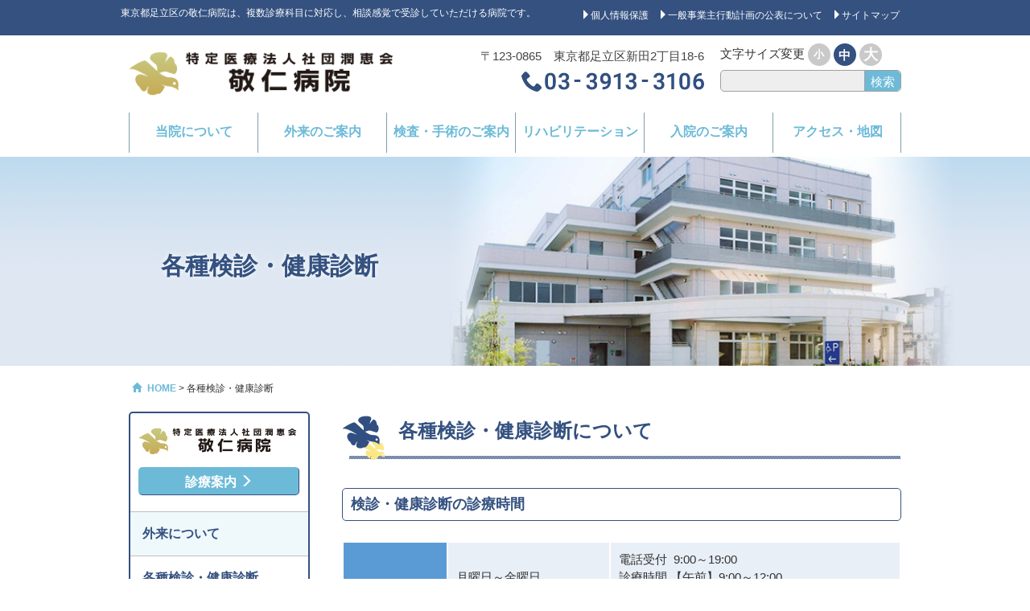

--- FILE ---
content_type: text/html; charset=UTF-8
request_url: https://keijin-hospital.jp/medical-checkup/
body_size: 10850
content:
<!DOCTYPE html>
<html lang="ja">
    <head>
<!-- Google tag (gtag.js) -->
<script async src="https://www.googletagmanager.com/gtag/js?id=G-H0KCSLZC4W"></script>
<script>
  window.dataLayer = window.dataLayer || [];
  function gtag(){dataLayer.push(arguments);}
  gtag('js', new Date());

  gtag('config', 'G-H0KCSLZC4W');
</script>
<!-- Google tag (gtag.js) end-->
        <meta charset="UTF-8" />
        <meta http-equiv="X-UA-Compatible" content="IE=edge">
                <meta name="viewport" content="width=1150, maximum-scale=1, user-scalable=0">
                <meta name="format-detection" content="telephone=no">
        <title>各種検診・健康診断 | 東京都足立区にある地域密着型の病院です | 敬仁病院</title>
        <link rel="shortcut icon" href="https://keijin-hospital.jp/wp/wp-content/themes/mcf/img/favicon.ico">

        <meta name='robots' content='index, follow, max-image-preview:large, max-snippet:-1, max-video-preview:-1' />

	<!-- This site is optimized with the Yoast SEO plugin v18.2 - https://yoast.com/wordpress/plugins/seo/ -->
	<meta name="description" content="足立区の特定医療法人社団潤恵会 敬仁病院は、王子駅・赤羽駅が最寄りの病院です。消化器科・糖尿病科・整形外科・リハビリなど複数診療科目の専門医に相談感覚で受診いただける他、当日検査・透析も行っております。" />
	<link rel="canonical" href="https://keijin-hospital.jp/medical-checkup/" />
	<meta property="og:locale" content="ja_JP" />
	<meta property="og:type" content="article" />
	<meta property="og:title" content="各種検診・健康診断 | 東京都足立区にある地域密着型の病院です | 敬仁病院" />
	<meta property="og:description" content="足立区の特定医療法人社団潤恵会 敬仁病院は、王子駅・赤羽駅が最寄りの病院です。消化器科・糖尿病科・整形外科・リハビリなど複数診療科目の専門医に相談感覚で受診いただける他、当日検査・透析も行っております。" />
	<meta property="og:url" content="https://keijin-hospital.jp/medical-checkup/" />
	<meta property="og:site_name" content="敬仁病院" />
	<meta property="article:modified_time" content="2022-05-23T01:24:29+00:00" />
	<meta name="twitter:card" content="summary" />
	<meta name="twitter:label1" content="推定読み取り時間" />
	<meta name="twitter:data1" content="2分" />
	<script type="application/ld+json" class="yoast-schema-graph">{"@context":"https://schema.org","@graph":[{"@type":"WebSite","@id":"https://keijin-hospital.jp/#website","url":"https://keijin-hospital.jp/","name":"敬仁病院","description":"東京都足立区にある地域密着型の病院です","potentialAction":[{"@type":"SearchAction","target":{"@type":"EntryPoint","urlTemplate":"https://keijin-hospital.jp/?s={search_term_string}"},"query-input":"required name=search_term_string"}],"inLanguage":"ja"},{"@type":"WebPage","@id":"https://keijin-hospital.jp/medical-checkup/#webpage","url":"https://keijin-hospital.jp/medical-checkup/","name":"各種検診・健康診断 | 東京都足立区にある地域密着型の病院です | 敬仁病院","isPartOf":{"@id":"https://keijin-hospital.jp/#website"},"datePublished":"2017-09-08T06:37:53+00:00","dateModified":"2022-05-23T01:24:29+00:00","description":"足立区の特定医療法人社団潤恵会 敬仁病院は、王子駅・赤羽駅が最寄りの病院です。消化器科・糖尿病科・整形外科・リハビリなど複数診療科目の専門医に相談感覚で受診いただける他、当日検査・透析も行っております。","breadcrumb":{"@id":"https://keijin-hospital.jp/medical-checkup/#breadcrumb"},"inLanguage":"ja","potentialAction":[{"@type":"ReadAction","target":["https://keijin-hospital.jp/medical-checkup/"]}]},{"@type":"BreadcrumbList","@id":"https://keijin-hospital.jp/medical-checkup/#breadcrumb","itemListElement":[{"@type":"ListItem","position":1,"name":"ホーム","item":"https://keijin-hospital.jp/"},{"@type":"ListItem","position":2,"name":"各種検診・健康診断"}]}]}</script>
	<!-- / Yoast SEO plugin. -->


<link rel='dns-prefetch' href='//s.w.org' />
		<script type="text/javascript">
			window._wpemojiSettings = {"baseUrl":"https:\/\/s.w.org\/images\/core\/emoji\/13.0.1\/72x72\/","ext":".png","svgUrl":"https:\/\/s.w.org\/images\/core\/emoji\/13.0.1\/svg\/","svgExt":".svg","source":{"concatemoji":"https:\/\/keijin-hospital.jp\/wp\/wp-includes\/js\/wp-emoji-release.min.js?ver=1b06786d716d07758b49f19e22b7ab4c"}};
			!function(e,a,t){var n,r,o,i=a.createElement("canvas"),p=i.getContext&&i.getContext("2d");function s(e,t){var a=String.fromCharCode;p.clearRect(0,0,i.width,i.height),p.fillText(a.apply(this,e),0,0);e=i.toDataURL();return p.clearRect(0,0,i.width,i.height),p.fillText(a.apply(this,t),0,0),e===i.toDataURL()}function c(e){var t=a.createElement("script");t.src=e,t.defer=t.type="text/javascript",a.getElementsByTagName("head")[0].appendChild(t)}for(o=Array("flag","emoji"),t.supports={everything:!0,everythingExceptFlag:!0},r=0;r<o.length;r++)t.supports[o[r]]=function(e){if(!p||!p.fillText)return!1;switch(p.textBaseline="top",p.font="600 32px Arial",e){case"flag":return s([127987,65039,8205,9895,65039],[127987,65039,8203,9895,65039])?!1:!s([55356,56826,55356,56819],[55356,56826,8203,55356,56819])&&!s([55356,57332,56128,56423,56128,56418,56128,56421,56128,56430,56128,56423,56128,56447],[55356,57332,8203,56128,56423,8203,56128,56418,8203,56128,56421,8203,56128,56430,8203,56128,56423,8203,56128,56447]);case"emoji":return!s([55357,56424,8205,55356,57212],[55357,56424,8203,55356,57212])}return!1}(o[r]),t.supports.everything=t.supports.everything&&t.supports[o[r]],"flag"!==o[r]&&(t.supports.everythingExceptFlag=t.supports.everythingExceptFlag&&t.supports[o[r]]);t.supports.everythingExceptFlag=t.supports.everythingExceptFlag&&!t.supports.flag,t.DOMReady=!1,t.readyCallback=function(){t.DOMReady=!0},t.supports.everything||(n=function(){t.readyCallback()},a.addEventListener?(a.addEventListener("DOMContentLoaded",n,!1),e.addEventListener("load",n,!1)):(e.attachEvent("onload",n),a.attachEvent("onreadystatechange",function(){"complete"===a.readyState&&t.readyCallback()})),(n=t.source||{}).concatemoji?c(n.concatemoji):n.wpemoji&&n.twemoji&&(c(n.twemoji),c(n.wpemoji)))}(window,document,window._wpemojiSettings);
		</script>
		<style type="text/css">
img.wp-smiley,
img.emoji {
	display: inline !important;
	border: none !important;
	box-shadow: none !important;
	height: 1em !important;
	width: 1em !important;
	margin: 0 .07em !important;
	vertical-align: -0.1em !important;
	background: none !important;
	padding: 0 !important;
}
</style>
	<link rel='stylesheet' id='wp-block-library-css'  href='https://keijin-hospital.jp/wp/wp-includes/css/dist/block-library/style.min.css?ver=1b06786d716d07758b49f19e22b7ab4c' type='text/css' media='all' />
<link rel='stylesheet' id='responsive-lightbox-prettyphoto-css'  href='https://keijin-hospital.jp/wp/wp-content/plugins/responsive-lightbox/assets/prettyphoto/prettyPhoto.min.css?ver=3.1.6' type='text/css' media='all' />
<link rel='stylesheet' id='style-css'  href='https://keijin-hospital.jp/wp/wp-content/themes/mcf/css/style.css?200430&#038;ver=1b06786d716d07758b49f19e22b7ab4c' type='text/css' media='all' />
<link rel='stylesheet' id='slb_core-css'  href='https://keijin-hospital.jp/wp/wp-content/plugins/simple-lightbox/client/css/app.css?ver=2.9.4' type='text/css' media='all' />
<script type='text/javascript' src='https://keijin-hospital.jp/wp/wp-content/themes/mcf/js/jquery.js?ver=1b06786d716d07758b49f19e22b7ab4c' id='jquery-js'></script>
<script type='text/javascript' src='https://keijin-hospital.jp/wp/wp-content/plugins/responsive-lightbox/assets/prettyphoto/jquery.prettyPhoto.min.js?ver=3.1.6' id='responsive-lightbox-prettyphoto-js'></script>
<script type='text/javascript' src='https://keijin-hospital.jp/wp/wp-includes/js/underscore.min.js?ver=1.8.3' id='underscore-js'></script>
<script type='text/javascript' src='https://keijin-hospital.jp/wp/wp-content/plugins/responsive-lightbox/assets/infinitescroll/infinite-scroll.pkgd.min.js?ver=4.0.1' id='responsive-lightbox-infinite-scroll-js'></script>
<script type='text/javascript' id='responsive-lightbox-js-before'>
var rlArgs = {"script":"prettyphoto","selector":"lightbox","customEvents":"","activeGalleries":true,"animationSpeed":"normal","slideshow":false,"slideshowDelay":5000,"slideshowAutoplay":false,"opacity":"0.75","showTitle":false,"allowResize":true,"allowExpand":true,"width":1080,"height":720,"separator":"\/","theme":"pp_default","horizontalPadding":20,"hideFlash":false,"wmode":"opaque","videoAutoplay":false,"modal":false,"deeplinking":false,"overlayGallery":false,"keyboardShortcuts":true,"social":false,"woocommerce_gallery":false,"ajaxurl":"https:\/\/keijin-hospital.jp\/wp\/wp-admin\/admin-ajax.php","nonce":"ce28cb76cf","preview":false,"postId":32,"scriptExtension":false};
</script>
<script type='text/javascript' src='https://keijin-hospital.jp/wp/wp-content/plugins/responsive-lightbox/js/front.js?ver=2.5.2' id='responsive-lightbox-js'></script>
<script type='text/javascript' src='https://keijin-hospital.jp/wp/wp-content/themes/mcf/js/jquery.cookie.js?ver=1b06786d716d07758b49f19e22b7ab4c' id='jquerycookie-js'></script>
<script type='text/javascript' src='https://keijin-hospital.jp/wp/wp-content/themes/mcf/js/bootstrap.min.js?ver=1b06786d716d07758b49f19e22b7ab4c' id='bootstrap-js'></script>
<script type='text/javascript' src='https://keijin-hospital.jp/wp/wp-content/themes/mcf/js/jquery.sidr.min.js?ver=1b06786d716d07758b49f19e22b7ab4c' id='jquerysidr-js'></script>
<script type='text/javascript' src='https://keijin-hospital.jp/wp/wp-content/themes/mcf/js/config.js?ver=1b06786d716d07758b49f19e22b7ab4c' id='config-js'></script>
<link rel="https://api.w.org/" href="https://keijin-hospital.jp/wp-json/" /><link rel="alternate" type="application/json" href="https://keijin-hospital.jp/wp-json/wp/v2/pages/32" /><link rel="EditURI" type="application/rsd+xml" title="RSD" href="https://keijin-hospital.jp/wp/xmlrpc.php?rsd" />
<link rel="wlwmanifest" type="application/wlwmanifest+xml" href="https://keijin-hospital.jp/wp/wp-includes/wlwmanifest.xml" /> 
<link rel='shortlink' href='https://keijin-hospital.jp/?p=32' />
<link rel="alternate" type="application/json+oembed" href="https://keijin-hospital.jp/wp-json/oembed/1.0/embed?url=https%3A%2F%2Fkeijin-hospital.jp%2Fmedical-checkup%2F" />
<link rel="alternate" type="text/xml+oembed" href="https://keijin-hospital.jp/wp-json/oembed/1.0/embed?url=https%3A%2F%2Fkeijin-hospital.jp%2Fmedical-checkup%2F&#038;format=xml" />
<style type="text/css">.recentcomments a{display:inline !important;padding:0 !important;margin:0 !important;}</style>        <style type="text/css">
            .wp-block-image .alignleft { float: none !important; margin: 0 auto 0 0 !important; }
            .wp-block-image .alignright { float: none !important; margin: 0 0 0 auto !important; }
            .wp-block-media-text__media img { height: auto !important; }
        </style>
    
        <!--[if lt IE 9]>
        <script src="https://keijin-hospital.jp/wp/wp-content/themes/mcf/js/html5shiv.js"></script>
        <script src="https://keijin-hospital.jp/wp/wp-content/themes/mcf/js/respond.min.js"></script>
        <![endif]-->

    </head>
    <body class="page-template-default page page-id-32 page-medical-checkup metaslider-plugin">


        <!-- スマートフォン用メニュー -->
        <div id="sidr">
            <div class="menu-sp-container"><ul id="menu-sp" class="sp_globalNav"><li id="menu-item-509" class="menu-item menu-item-type-post_type menu-item-object-page menu-item-home menu-item-509 slug-ホーム"><a href="https://keijin-hospital.jp/">ホーム</a></li>
<li id="menu-item-511" class="menu-item menu-item-type-post_type menu-item-object-page menu-item-has-children menu-item-511 slug-当院について"><a href="https://keijin-hospital.jp/about/">当院について</a>
<ul class="sub-menu">
	<li id="menu-item-512" class="menu-item menu-item-type-post_type menu-item-object-page menu-item-512 slug-施設紹介"><a href="https://keijin-hospital.jp/institution-guide/">施設紹介</a></li>
</ul>
</li>
<li id="menu-item-722" class="menu-item menu-item-type-post_type menu-item-object-page menu-item-has-children menu-item-722 slug-外来のご案内"><a href="https://keijin-hospital.jp/guidance/">外来のご案内</a>
<ul class="sub-menu">
	<li id="menu-item-513" class="menu-item menu-item-type-post_type menu-item-object-page menu-item-513 slug-診療案内"><a href="https://keijin-hospital.jp/medical/">診療案内</a></li>
	<li id="menu-item-514" class="menu-item menu-item-type-post_type menu-item-object-page menu-item-514 slug-外来・受付について"><a href="https://keijin-hospital.jp/acceptance/">外来・受付について</a></li>
	<li id="menu-item-515" class="menu-item menu-item-type-post_type menu-item-object-page menu-item-515 slug-医師紹介"><a href="https://keijin-hospital.jp/doctor/">医師紹介</a></li>
</ul>
</li>
<li id="menu-item-516" class="menu-item menu-item-type-post_type menu-item-object-page menu-item-516 slug-透析のご案内"><a href="https://keijin-hospital.jp/dialysis/">透析のご案内</a></li>
<li id="menu-item-517" class="menu-item menu-item-type-post_type menu-item-object-page menu-item-has-children menu-item-517 slug-検査・手術のご案内"><a href="https://keijin-hospital.jp/inspection/">検査・手術のご案内</a>
<ul class="sub-menu">
	<li id="menu-item-518" class="menu-item menu-item-type-post_type menu-item-object-page menu-item-518 slug-内視鏡検査"><a href="https://keijin-hospital.jp/endoscope/">内視鏡検査</a></li>
	<li id="menu-item-519" class="menu-item menu-item-type-post_type menu-item-object-page menu-item-519 slug-各種検査"><a href="https://keijin-hospital.jp/various-inspection/">各種検査</a></li>
	<li id="menu-item-520" class="menu-item menu-item-type-post_type menu-item-object-page menu-item-520 slug-手術"><a href="https://keijin-hospital.jp/surgical-operation/">手術</a></li>
</ul>
</li>
<li id="menu-item-522" class="menu-item menu-item-type-post_type menu-item-object-page menu-item-522 slug-リハビリテーション"><a href="https://keijin-hospital.jp/rehabilitation/">リハビリテーション</a></li>
<li id="menu-item-521" class="menu-item menu-item-type-post_type menu-item-object-page menu-item-521 slug-老化予防医学"><a href="https://keijin-hospital.jp/anti-aging/">老化予防医学</a></li>
<li id="menu-item-523" class="menu-item menu-item-type-post_type menu-item-object-page current-menu-item page_item page-item-32 current_page_item menu-item-523 slug-各種検診・健康診断"><a href="https://keijin-hospital.jp/medical-checkup/" aria-current="page">各種検診・健康診断</a></li>
<li id="menu-item-524" class="menu-item menu-item-type-post_type menu-item-object-page menu-item-has-children menu-item-524 slug-入院のご案内"><a href="https://keijin-hospital.jp/hospitalization/">入院のご案内</a>
<ul class="sub-menu">
	<li id="menu-item-525" class="menu-item menu-item-type-post_type menu-item-object-page menu-item-525 slug-ご入院時の手続き"><a href="https://keijin-hospital.jp/hospital-procedures/">ご入院時の手続き</a></li>
</ul>
</li>
<li id="menu-item-537" class="menu-item menu-item-type-custom menu-item-object-custom menu-item-has-children menu-item-537 slug-採用情報"><a>採用情報</a>
<ul class="sub-menu">
	<li id="menu-item-526" class="menu-item menu-item-type-post_type menu-item-object-page menu-item-526 slug-募集要項"><a href="https://keijin-hospital.jp/requirements/">募集要項</a></li>
	<li id="menu-item-527" class="menu-item menu-item-type-post_type menu-item-object-page menu-item-527 slug-福利厚生"><a href="https://keijin-hospital.jp/requirements/welfare/">福利厚生</a></li>
</ul>
</li>
<li id="menu-item-528" class="menu-item menu-item-type-post_type menu-item-object-page menu-item-528 slug-関連リンク"><a href="https://keijin-hospital.jp/link/">関連リンク</a></li>
<li id="menu-item-529" class="menu-item menu-item-type-post_type menu-item-object-page menu-item-529 slug-サイトマップ"><a href="https://keijin-hospital.jp/site-map/">サイトマップ</a></li>
<li id="menu-item-530" class="menu-item menu-item-type-post_type menu-item-object-page menu-item-530 slug-アクセス"><a href="https://keijin-hospital.jp/access/">アクセス</a></li>
<li id="menu-item-531" class="menu-item menu-item-type-post_type menu-item-object-page menu-item-531 slug-個人情報保護"><a href="https://keijin-hospital.jp/privacy-protection/">個人情報保護</a></li>
<li id="menu-item-532" class="menu-item menu-item-type-post_type menu-item-object-page menu-item-532 slug-&lt;span class=&quot;fz_smaller p_00&quot;&gt;一般事業主行動計画表の公表について&lt;br&gt;女性活躍推進法に基づく一般事業主行動計画について&lt;/span&gt;"><a href="https://keijin-hospital.jp/action-plan/"><span class="fz_smaller p_00">一般事業主行動計画表の公表について<br>女性活躍推進法に基づく一般事業主行動計画について</span></a></li>
<li id="menu-item-534" class="menu-item menu-item-type-post_type menu-item-object-page menu-item-534 slug-お知らせ"><a href="https://keijin-hospital.jp/news/">お知らせ</a></li>
</ul></div>        </div>
        <div id="wrap">
            <header class="headerWrap header">
                <div class="head hidden-xs">
                    <div class="container">
                        <div class="row">
                            <div class="col-sm-7 head_l">
                                <h1>東京都足立区の敬仁病院は、複数診療科目に対応し、相談感覚で受診していただける病院です。</h1>
                            </div>
                            <div class="col-sm-5 head_r cf">
                                <a href="https://keijin-hospital.jp/privacy-protection"><p><span class="glyphicon glyphicon-triangle-right"></span>個人情報保護</p></a>
                                <a href="https://keijin-hospital.jp/action-plan"><p><span class="glyphicon glyphicon-triangle-right"></span>一般事業主行動計画の公表について</p></a>
                                <a href="https://keijin-hospital.jp/site-map"><p><span class="glyphicon glyphicon-triangle-right"></span>サイトマップ</p></a>
                            </div>
                        </div>
                    </div>
                </div>


                <div class="container">
                    <!-- ヘッダー情報 -->
                        <div class="row hidden-xs">
                            <div class="col-sm-5">
                                <a href="https://keijin-hospital.jp/"><img src="https://keijin-hospital.jp/wp/wp-content/themes/mcf/img/logo.png" alt="東京都足立区の敬仁病院" class="header-logo"></a>
                            </div>

                            <div class="col-sm-4 hidden-xs cf">
                                    <p class="header-place">〒123-0865　東京都足立区新田2丁目18-6</p>
                                    <div class="header-contact">
                                        <div class="header-contact-bottom"><img src="https://keijin-hospital.jp/wp/wp-content/themes/mcf/img/tel.png" alt="03-3913-3106"></div>
                                    </div>
                            </div>

                            <div class="col-sm-3">
                                <div class="text-size">
                                    <span>文字サイズ変更</span>
                                    <button id="fontS" class="font-off">小</button>
                                    <button id="fontM" class="font-off">中</button>
                                    <button id="fontL" class="font-off">大</button>
                                 </div>

                                 <div class="search_box">

                                    <form action="https://www.google.com/cse" id="googleSearchBox">
                                      <input type="hidden" name="cx" value="007108439597951062146:0eepotbbrmu">
                                      <input type="hidden" name="ie" value="UTF-8">
                                      <input class="gsText" type="text" name="q" size="20">
                                      <input class="gsSubmit" type="submit" name="sa" value="検索">
                                    </form>

                                 </div>
                            </div>
                        </div>
                    <!-- SP版 -->
                    <div class="header-sp visible-xs">
                        <div class="row">
                            <div class="col-xs-9 visible-xs">
                                <a href="https://keijin-hospital.jp/"><img src="https://keijin-hospital.jp/wp/wp-content/themes/mcf/img/logo.png" alt="東京都足立区の敬仁病院" class="header-logo"></a>
                            </div>
                            <div class="col-xs-3 visible-xs">
                                <a id="spNavBtn" href="#sidr"><span class="glyphicon glyphicon-menu-hamburger"></span><br>メニュー</a>
                            </div>
                        </div>
                    </div>
                </div>
            </header>

            <!-- ナビゲーション -->
            <nav class="hidden-xs">
                 <div class="globalNav hidden-xs"><ul id="menu-global" class="menu"><li id="menu-item-55" class="menu-item menu-item-type-post_type menu-item-object-page menu-item-has-children menu-item-55 slug-当院について"><a href="https://keijin-hospital.jp/about/">当院について</a>
<ul class="sub-menu">
	<li id="menu-item-60" class="menu-item menu-item-type-post_type menu-item-object-page menu-item-60 slug-施設紹介"><a href="https://keijin-hospital.jp/institution-guide/">施設紹介</a></li>
</ul>
</li>
<li id="menu-item-723" class="menu-item menu-item-type-post_type menu-item-object-page menu-item-has-children menu-item-723 slug-外来のご案内"><a href="https://keijin-hospital.jp/guidance/">外来のご案内</a>
<ul class="sub-menu">
	<li id="menu-item-57" class="menu-item menu-item-type-post_type menu-item-object-page menu-item-57 slug-診療案内"><a href="https://keijin-hospital.jp/medical/">診療案内</a></li>
	<li id="menu-item-58" class="menu-item menu-item-type-post_type menu-item-object-page menu-item-58 slug-外来・受付について"><a href="https://keijin-hospital.jp/acceptance/">外来・受付について</a></li>
	<li id="menu-item-59" class="menu-item menu-item-type-post_type menu-item-object-page menu-item-59 slug-医師紹介"><a href="https://keijin-hospital.jp/doctor/">医師紹介</a></li>
</ul>
</li>
<li id="menu-item-61" class="menu-item menu-item-type-post_type menu-item-object-page menu-item-has-children menu-item-61 slug-検査・手術のご案内"><a href="https://keijin-hospital.jp/inspection/">検査・手術のご案内</a>
<ul class="sub-menu">
	<li id="menu-item-62" class="menu-item menu-item-type-post_type menu-item-object-page menu-item-62 slug-内視鏡検査"><a href="https://keijin-hospital.jp/endoscope/">内視鏡検査</a></li>
	<li id="menu-item-63" class="menu-item menu-item-type-post_type menu-item-object-page menu-item-63 slug-各種検査"><a href="https://keijin-hospital.jp/various-inspection/">各種検査</a></li>
	<li id="menu-item-64" class="menu-item menu-item-type-post_type menu-item-object-page menu-item-64 slug-手術"><a href="https://keijin-hospital.jp/surgical-operation/">手術</a></li>
</ul>
</li>
<li id="menu-item-65" class="menu-item menu-item-type-post_type menu-item-object-page menu-item-65 slug-リハビリテーション"><a href="https://keijin-hospital.jp/rehabilitation/">リハビリテーション</a></li>
<li id="menu-item-66" class="menu-item menu-item-type-post_type menu-item-object-page menu-item-has-children menu-item-66 slug-入院のご案内"><a href="https://keijin-hospital.jp/hospitalization/">入院のご案内</a>
<ul class="sub-menu">
	<li id="menu-item-67" class="menu-item menu-item-type-post_type menu-item-object-page menu-item-67 slug-ご入院時の手続き"><a href="https://keijin-hospital.jp/hospital-procedures/">ご入院時の手続き</a></li>
	<li id="menu-item-740" class="menu-item menu-item-type-custom menu-item-object-custom menu-item-740 slug-入院料金"><a href="/hospital-procedures/#expense">入院料金</a></li>
	<li id="menu-item-741" class="menu-item menu-item-type-custom menu-item-object-custom menu-item-741 slug-入院生活について"><a href="/hospital-procedures/#stay">入院生活について</a></li>
</ul>
</li>
<li id="menu-item-69" class="menu-item menu-item-type-post_type menu-item-object-page menu-item-69 slug-アクセス・地図"><a href="https://keijin-hospital.jp/access/">アクセス・地図</a></li>
</ul></div>            </nav>


        <!-- ホームトップ -->
                   <div id="submainimage">
                <div class="container">
                    <div class="titleText">各種検診・健康診断</div>
                                                    </div>
            </div>
        










<div id="containerWrap">
            <div class="container">
                                <!--ぱんくず -->
                <div id="breadcrub" class="hidden-xs">
                    <a href="https://keijin-hospital.jp"><span class="glyphicon glyphicon-home"></span> HOME</a> &gt;
                    各種検診・健康診断                </div>
                 <!--/ ぱんくず -->
                                 <div class="row">
                    <div class="col-sm-9 col-sm-push-3">
                        <div id="main">
                                                                
<section class="">
    <h2 class="line mb_30">各種検診・健康診断について</h2>

    <h3 class="sub">検診・健康診断の診療時間</h3>
  <!--
    <table class="blue_table">
        <tbody>
            <tr>
                <th>診療時間</th>
                <th>月</th>
                <th>火</th>
                <th>水</th>
                <th>木</th>
                <th>金</th>
                <th>土</th>
            </tr>
            <tr>
                <td>午前(9:00~12:30)</td>
                <td></td>
                <td></td>
                <td></td>
                <td></td>
                <td></td>
                <td></td>
            </tr>
            <tr>
                <td class="even">午後（13:00~17:00）</td>
                <td class="even"></td>
                <td class="even"></td>
                <td class="even"></td>
                <td class="even"></td>
                <td class="even"></td>
                <td class="even"></td>
            </tr>
        </tbody>
    </table>
 -->
  
   <table class="blue_table">
        <tbody>
        <tr>
        <th rowspan="2">受付時間</th>
        <td class="ta_left">月曜日～金曜日</td>
        <td class="ta_left">電話受付&nbsp;&nbsp;9:00～19:00 <br>診療時間 【午前】9:00～12:00 <br>&nbsp;&nbsp;&nbsp;&nbsp;&nbsp;&nbsp;&nbsp;&nbsp;&nbsp;&nbsp;&nbsp;&nbsp;&nbsp;【午後】15:00～16:30</td>
      </tr>
      <tr>
        <td class="ta_left">土曜日</td>
        <td class="ta_left">電話受付&nbsp;&nbsp;9:00～13:00 <br>診療時間 【午前】9:00～12:00</td>
      </tr>
    </tbody>
  </table>

    <h2 class="line mtb_30">受診可能な検診・健康診断について</h2>

    <h3 class="sub">足立区委託検診</h3>

    <table class="blue_table">
        <tbody>
            <tr>
                <th width="50%">検診項目</th>
                <th width="50%">検査料金</th>
            </tr>
            <tr>
                <td>大腸がん検診</td>
                <td>300円</td>
            </tr>
            <tr>
                <td class="even">胃がんハイリスク検診</td>
                <td class="even">1,000円</td>
            </tr>
            <tr>
                <td>肺がん検診</td>
                <td>800円</td>
            </tr>
            <tr>
                <td class="even">前立腺がん検診</td>
                <td class="even">800円</td>
            </tr>
        </tbody>
    </table>

    
    <h3 class="sub">特定健診</h3>

    <table class="blue_table">
        <tbody>
            <tr>
                <th width="50%">検診項目</th>
                <th width="50%">検査料金</th>
            </tr>
            <tr>
                <td class="even">国保</td>
                <td class="even">無料</td>
            </tr>
            <tr>
                <td>後期</td>
                <td>無料</td>
            </tr>
            <tr>
                <td class="even">社保</td>
                <td class="even">社保については当院までお問い合わせください</td>
            </tr>
        </tbody>
    </table>

</section>

<section>
    <h2 class="line mb_30">当院で接種可能なワクチンについて</h2>

    <table class="blue_table">
        <tbody>
            <tr>
                <th width="50%">ワクチン一覧</th>
                <th width="50%">価格（税込み）</th>
            </tr>
            <tr>
                <td>おたふくワクチン</td>
                <td>6,180円</td>
            </tr>
            <tr>
                <td class="even">水痘ワクチン</td>
                <td class="even">5,770円</td>
            </tr>
            <tr>
                <td>二種・三種混合ワクチン</td>
                <td>7,210円</td>
            </tr>
            <tr>
                <td class="even">四種混合ワクチン</td>
                <td class="even">9,250円</td>
            </tr>
            <tr>
                <td>日本脳炎ワクチン</td>
                <td>3,610円</td>
            </tr>
            <tr>
                <td class="even">風疹ワクチン</td>
                <td class="even">3,610円</td>
            </tr>
            <tr>
                <td>破傷風ワクチン</td>
                <td>1,760円</td>
            </tr>
            <tr>
                <td class="even">Ｂ型肝炎ワクチン</td>
                <td class="even">4,120円（1回目）<br>2,580円（2回目以降）</td>
            </tr>
            <tr>
                <td>麻疹ワクチン</td>
                <td>4,320円</td>
            </tr>
        </tbody>
    </table>

    <h3 class="sub">足立区助成金ありの場合</h3>

    <table class="blue_table">
        <tbody>
            <tr>
                <th width="50%">ワクチン一覧</th>
                <th width="50%">価格（税込み）</th>
            </tr>
            <tr>
                <td>ＭＲ（麻疹・風疹）</td>
                <td>5,000円</td>
            </tr>
            <tr>
                <td class="even">風疹ワクチン</td>
                <td class="even">3,000円</td>
            </tr>
            <tr>
                <td>肺炎球菌ワクチン</td>
                <td>4,000円</td>
            </tr>
        </tbody>
    </table>


    <h3 class="sub">自費診療のワクチン</h3>

    <table class="blue_table">
        <tbody>
            <tr>
                <th width="50%">ワクチン一覧</th>
                <th width="50%">価格（税込み）</th>
            </tr>
            <tr>
                <td>肺炎球菌ワクチン</td>
                <td>7,210円</td>
            </tr>
            <tr>
                <td class="even">プレベナー</td>
                <td class="even">11,000円</td>
            </tr>
            <tr>
                <td>小児用肺炎球菌ワクチン</td>
                <td>10,820円</td>
            </tr>
            <tr>
                <td class="even">MR（麻疹・風疹）</td>
                <td class="even">7,210円</td>
            </tr>
        </tbody>
    </table>

</section>
                     
                        </div>                        
                    </div>
                    <div class="col-sm-3 col-sm-pull-9">
                        


<div id="sidebar">
	<div id="sidebarWrap">
		<aside>

			<div class="sidebarbox hidden-xs">
				<div class="side-banner">
					<div class="side-banner-head">
						<img src="https://keijin-hospital.jp/wp/wp-content/themes/mcf/img/logo.png" alt="東京都足立区の敬仁病院">
						<a href="https://keijin-hospital.jp/medical" class="btn sid_btn">診療案内 <span class="glyphicon glyphicon-menu-right"></span></a>
					</div>

					<div class="side-banner-body-underB">
						<div class="menu-sidenav-container"><ul id="menu-sidenav" class="cf"><li id="menu-item-146" class="menu-item menu-item-type-post_type menu-item-object-page menu-item-146 slug-外来について"><a href="https://keijin-hospital.jp/acceptance/">外来について</a></li>
<li id="menu-item-147" class="menu-item menu-item-type-post_type menu-item-object-page current-menu-item page_item page-item-32 current_page_item menu-item-147 slug-各種検診・健康診断"><a href="https://keijin-hospital.jp/medical-checkup/" aria-current="page">各種検診・健康診断</a></li>
<li id="menu-item-148" class="menu-item menu-item-type-post_type menu-item-object-page menu-item-148 slug-検査・手術について"><a href="https://keijin-hospital.jp/inspection/">検査・手術について</a></li>
<li id="menu-item-149" class="menu-item menu-item-type-post_type menu-item-object-page menu-item-149 slug-リハビリテーション"><a href="https://keijin-hospital.jp/rehabilitation/">リハビリテーション</a></li>
<li id="menu-item-150" class="menu-item menu-item-type-post_type menu-item-object-page menu-item-150 slug-透析について"><a href="https://keijin-hospital.jp/dialysis/">透析について</a></li>
<li id="menu-item-151" class="menu-item menu-item-type-post_type menu-item-object-page menu-item-151 slug-老化予防医学"><a href="https://keijin-hospital.jp/anti-aging/">老化予防医学</a></li>
</ul></div>					</div>
				</div>
			</div>

			<div class="sidebarbox">
				<div class="side-banner">
					<div class="side-banner-map">
						<iframe src="https://www.google.com/maps/embed?pb=!1m18!1m12!1m3!1d809.271619951407!2d139.74213482754627!3d35.77325198017298!2m3!1f0!2f0!3f0!3m2!1i1024!2i768!4f13.1!3m3!1m2!1s0x60189244a8cf567f%3A0xadcd26fc78892f27!2z5pWs5LuB55eF6Zmi!5e0!3m2!1sja!2sjp!4v1505178348733" width="221" height="190" frameborder="0" style="border:0" allowfullscreen class="hidden-xs"></iframe>
						<iframe src="https://www.google.com/maps/embed?pb=!1m18!1m12!1m3!1d809.271619951407!2d139.74213482754627!3d35.77325198017298!2m3!1f0!2f0!3f0!3m2!1i1024!2i768!4f13.1!3m3!1m2!1s0x60189244a8cf567f%3A0xadcd26fc78892f27!2z5pWs5LuB55eF6Zmi!5e0!3m2!1sja!2sjp!4v1505178348733" width="100%" height="190" frameborder="0" style="border:0" allowfullscreen class="visible-xs"></iframe>
					</div>
					<div class="side-banner-body">
						<p>〒123-0865</p>
						<p>東京都足立区新田2丁目18-6</p>
						<p class="tel"><img src="https://keijin-hospital.jp/wp/wp-content/themes/mcf/img/side_tel.png" alt="03-3913-3106"></p>
						<p class="parking">当院専用駐車場あり</p>
						<a href="https://www.google.com/maps/place/%E6%95%AC%E4%BB%81%E7%97%85%E9%99%A2/@35.773252,139.742682,17z/data=!4m5!3m4!1s0x0:0xadcd26fc78892f27!8m2!3d35.773252!4d139.742682?ll=35.773252,139.742682&z=17&t=m&hl=ja&gl=JP&mapclient=embed&cid=12523709004583087911" class="btn sid_btn" target="blank"><span class="glyphicon glyphicon-map-marker"></span> 大きな地図を見る</a>
					</div>
				</div>
			</div>
			<div class="sidebar_bnrbox">


					<div class="row">
						<div class="col-sm-12">
							<a href="https://keijin-hospital.jp/requirements">
								<!--<div class="banner_02">--><img src="https://keijin-hospital.jp/wp/wp-content/themes/mcf/img/banner-rec.png" alt="採用について"><!--</div>-->
							</a>
						</div>
					</div>

					<div class="row">
						<div class="col-sm-12">
							<a href="https://keijin-hospital.jp/sympathy-mail">
								<!--<div class="banner_03">--><img src="https://keijin-hospital.jp/wp/wp-content/themes/mcf/img/banner_mail.png" alt="当院へのご連絡はこちら・お問合せメール"><!--</div>-->
							</a>
						</div>
					</div>

					<div class="row">
						<div class="col-sm-12">
							<a href="https://keijin-hospital.jp/link">
								<!--<div class="banner_04">--><img src="https://keijin-hospital.jp/wp/wp-content/themes/mcf/img/banner-otherlink.png" alt="関連リンク"><!--</div>-->
							</a>
						</div>
					</div>
			</div>
		</aside>
	</div>
</div>



                    </div>
                </div>
            </div>

       

</div>


        
        <div class="foot_box hidden-xs">
            <h3>お困りごとがあったらぜひ一度ご相談ください</h3>
            <div class="container">
                <div class="row">
                    <div class="col-sm-4">
                        <a href="https://keijin-hospital.jp/medical" class="foot_card">
                            <img src="https://keijin-hospital.jp/wp/wp-content/themes/mcf/img/001-stethoscope.png" alt="診療案内">
                            <div class="foot_card_inner">
                                <p>当院で受診をお考えの方</p>
                                <h4>診療案内</h4>
                            </div>
                        </a>
                    </div>
                    <div class="col-sm-4">
                        <a href="https://keijin-hospital.jp/access" class="foot_card">
                            <img src="https://keijin-hospital.jp/wp/wp-content/themes/mcf/img/002-placeholder.png" alt="アクセス">
                            <div class="foot_card_inner">
                                <p>当院へのアクセスはこちら</p>
                                <h4>アクセス</h4>
                            </div>
                        </a>
                    </div>
                    <div class="col-sm-4">
                        <a href="https://keijin-hospital.jp/site-map" class="foot_card">
                            <img src="https://keijin-hospital.jp/wp/wp-content/themes/mcf/img/003-two.png" alt="サイトマップ">
                            <div class="foot_card_inner">
                                <p>ページのご確認はこちら</p>
                                <h4>サイトマップ</h4>
                            </div>
                        </a>
                    </div>
                </div>
            </div>
        </div>

        <footer id="footerWrap">
            <div id="gotop" style="opacity: 1; display: block;">
              <a href="#wrap"><span class="glyphicon glyphicon-menu-up"></span><br>最上部へ</a>
            </div>

            <div class="visible-xs">
                <ul class="spnavmenu">
                    <li><a href="https://keijin-hospital.jp/"><i class="glyphicon glyphicon-home"></i><br>ホーム</a></li>
                    <li><a href="tel:0339133106"><i class="glyphicon glyphicon-earphone"></i><br>電話</a></li>
                    <li><a href="https://www.google.com/maps/place/%E6%95%AC%E4%BB%81%E7%97%85%E9%99%A2/@35.773252,139.742682,17z/data=!4m5!3m4!1s0x0:0xadcd26fc78892f27!8m2!3d35.773252!4d139.742682?ll=35.773252,139.742682&z=17&t=m&hl=ja&gl=JP&mapclient=embed&cid=12523709004583087911" target="_blank"><i class="glyphicon glyphicon-map-marker"></i><br>地図</a></li>
                </ul>
            </div>

            <div class="footer_logo"><img src="https://keijin-hospital.jp/wp/wp-content/themes/mcf/img/footer_logo.png" alt="東京都足立区の敬仁病院"></div>
            <div class="container hidden-xs">
                <div class="footer_container">
                    <div class="menu-footer_01-container"><ul id="menu-footer_01" class="footerNav"><li id="menu-item-70" class="menu-item menu-item-type-post_type menu-item-object-page menu-item-home menu-item-70 slug-ホーム"><a href="https://keijin-hospital.jp/">ホーム</a></li>
<li id="menu-item-71" class="menu-item menu-item-type-post_type menu-item-object-page menu-item-has-children menu-item-71 slug-当院について"><a href="https://keijin-hospital.jp/about/">当院について</a>
<ul class="sub-menu">
	<li id="menu-item-72" class="menu-item menu-item-type-post_type menu-item-object-page menu-item-72 slug-&lt;span class=&quot;glyphicon glyphicon-menu-right&quot;&gt;&lt;/span&gt;施設紹介"><a href="https://keijin-hospital.jp/institution-guide/"><span class="glyphicon glyphicon-menu-right"></span>施設紹介</a></li>
</ul>
</li>
<li id="menu-item-721" class="menu-item menu-item-type-post_type menu-item-object-page menu-item-has-children menu-item-721 slug-外来のご案内"><a href="https://keijin-hospital.jp/guidance/">外来のご案内</a>
<ul class="sub-menu">
	<li id="menu-item-74" class="menu-item menu-item-type-post_type menu-item-object-page menu-item-74 slug-&lt;span class=&quot;glyphicon glyphicon-menu-right&quot;&gt;&lt;/span&gt;診療案内"><a href="https://keijin-hospital.jp/medical/"><span class="glyphicon glyphicon-menu-right"></span>診療案内</a></li>
	<li id="menu-item-75" class="menu-item menu-item-type-post_type menu-item-object-page menu-item-75 slug-&lt;span class=&quot;glyphicon glyphicon-menu-right&quot;&gt;&lt;/span&gt;外来・受付について"><a href="https://keijin-hospital.jp/acceptance/"><span class="glyphicon glyphicon-menu-right"></span>外来・受付について</a></li>
	<li id="menu-item-76" class="menu-item menu-item-type-post_type menu-item-object-page menu-item-76 slug-&lt;span class=&quot;glyphicon glyphicon-menu-right&quot;&gt;&lt;/span&gt;医師紹介"><a href="https://keijin-hospital.jp/doctor/"><span class="glyphicon glyphicon-menu-right"></span>医師紹介</a></li>
</ul>
</li>
</ul></div>                    <div class="menu-footer_02-container"><ul id="menu-footer_02" class="footerNav"><li id="menu-item-77" class="menu-item menu-item-type-post_type menu-item-object-page menu-item-77 slug-透析のご案内"><a href="https://keijin-hospital.jp/dialysis/">透析のご案内</a></li>
<li id="menu-item-78" class="menu-item menu-item-type-post_type menu-item-object-page menu-item-has-children menu-item-78 slug-検査・手術のご案内"><a href="https://keijin-hospital.jp/inspection/">検査・手術のご案内</a>
<ul class="sub-menu">
	<li id="menu-item-79" class="menu-item menu-item-type-post_type menu-item-object-page menu-item-79 slug-&lt;span class=&quot;glyphicon glyphicon-menu-right&quot;&gt;&lt;/span&gt;内視鏡検査"><a href="https://keijin-hospital.jp/endoscope/"><span class="glyphicon glyphicon-menu-right"></span>内視鏡検査</a></li>
	<li id="menu-item-80" class="menu-item menu-item-type-post_type menu-item-object-page menu-item-80 slug-&lt;span class=&quot;glyphicon glyphicon-menu-right&quot;&gt;&lt;/span&gt;各種検査"><a href="https://keijin-hospital.jp/various-inspection/"><span class="glyphicon glyphicon-menu-right"></span>各種検査</a></li>
	<li id="menu-item-81" class="menu-item menu-item-type-post_type menu-item-object-page menu-item-81 slug-&lt;span class=&quot;glyphicon glyphicon-menu-right&quot;&gt;&lt;/span&gt;手術"><a href="https://keijin-hospital.jp/surgical-operation/"><span class="glyphicon glyphicon-menu-right"></span>手術</a></li>
</ul>
</li>
<li id="menu-item-82" class="menu-item menu-item-type-post_type menu-item-object-page menu-item-82 slug-リハビリテーション"><a href="https://keijin-hospital.jp/rehabilitation/">リハビリテーション</a></li>
<li id="menu-item-83" class="menu-item menu-item-type-post_type menu-item-object-page menu-item-83 slug-老化予防医学"><a href="https://keijin-hospital.jp/anti-aging/">老化予防医学</a></li>
</ul></div>                    <div class="menu-footer_03-container"><ul id="menu-footer_03" class="footerNav"><li id="menu-item-84" class="menu-item menu-item-type-post_type menu-item-object-page current-menu-item page_item page-item-32 current_page_item menu-item-84 slug-各種検診・健康診断"><a href="https://keijin-hospital.jp/medical-checkup/" aria-current="page">各種検診・健康診断</a></li>
<li id="menu-item-85" class="menu-item menu-item-type-post_type menu-item-object-page menu-item-has-children menu-item-85 slug-入院のご案内"><a href="https://keijin-hospital.jp/hospitalization/">入院のご案内</a>
<ul class="sub-menu">
	<li id="menu-item-86" class="menu-item menu-item-type-post_type menu-item-object-page menu-item-86 slug-&lt;span class=&quot;glyphicon glyphicon-menu-right&quot;&gt;&lt;/span&gt;ご入院時の手続き"><a href="https://keijin-hospital.jp/hospital-procedures/"><span class="glyphicon glyphicon-menu-right"></span>ご入院時の手続き</a></li>
</ul>
</li>
<li id="menu-item-87" class="footer-null menu-item menu-item-type-custom menu-item-object-custom menu-item-has-children menu-item-87 slug-採用情報"><a>採用情報</a>
<ul class="sub-menu">
	<li id="menu-item-88" class="menu-item menu-item-type-post_type menu-item-object-page menu-item-88 slug-&lt;span class=&quot;glyphicon glyphicon-menu-right&quot;&gt;&lt;/span&gt;募集要項"><a href="https://keijin-hospital.jp/requirements/"><span class="glyphicon glyphicon-menu-right"></span>募集要項</a></li>
	<li id="menu-item-89" class="menu-item menu-item-type-post_type menu-item-object-page menu-item-89 slug-&lt;span class=&quot;glyphicon glyphicon-menu-right&quot;&gt;&lt;/span&gt;福利厚生"><a href="https://keijin-hospital.jp/requirements/welfare/"><span class="glyphicon glyphicon-menu-right"></span>福利厚生</a></li>
</ul>
</li>
<li id="menu-item-90" class="menu-item menu-item-type-post_type menu-item-object-page menu-item-90 slug-アクセス・地図"><a href="https://keijin-hospital.jp/access/">アクセス・地図</a></li>
</ul></div>                    <div class="menu-footer_04-container"><ul id="menu-footer_04" class="footerNav"><li id="menu-item-91" class="menu-item menu-item-type-post_type menu-item-object-page menu-item-91 slug-関連リンク"><a href="https://keijin-hospital.jp/link/">関連リンク</a></li>
<li id="menu-item-92" class="menu-item menu-item-type-post_type menu-item-object-page menu-item-92 slug-サイトマップ"><a href="https://keijin-hospital.jp/site-map/">サイトマップ</a></li>
<li id="menu-item-93" class="menu-item menu-item-type-post_type menu-item-object-page menu-item-93 slug-個人情報保護"><a href="https://keijin-hospital.jp/privacy-protection/">個人情報保護</a></li>
<li id="menu-item-94" class="menu-item menu-item-type-post_type menu-item-object-page menu-item-94 slug-一般事業主行動計画表の公表について&lt;br&gt;女性活躍推進法に基づく一般事業主行動計画について"><a href="https://keijin-hospital.jp/action-plan/">一般事業主行動計画表の公表について<br>女性活躍推進法に基づく一般事業主行動計画について</a></li>
<li id="menu-item-95" class="menu-item menu-item-type-post_type menu-item-object-page menu-item-95 slug-お問合せメール"><a href="https://keijin-hospital.jp/sympathy-mail/">お問合せメール</a></li>
</ul></div>                </div>
          </div>
          <p class="copyright">&copy; 2026&nbsp;敬仁病院</p>
                </div>
            </div>
        </footer>
        </div>
        <script type='text/javascript' src='https://keijin-hospital.jp/wp/wp-includes/js/wp-embed.min.js?ver=1b06786d716d07758b49f19e22b7ab4c' id='wp-embed-js'></script>
<script type="text/javascript" id="slb_context">/* <![CDATA[ */if ( !!window.jQuery ) {(function($){$(document).ready(function(){if ( !!window.SLB ) { {$.extend(SLB, {"context":["public","user_guest"]});} }})})(jQuery);}/* ]]> */</script>
    </body>
</html>


--- FILE ---
content_type: text/css
request_url: https://keijin-hospital.jp/wp/wp-content/themes/mcf/css/style.css?200430&ver=1b06786d716d07758b49f19e22b7ab4c
body_size: 55921
content:
@charset "UTF-8";
@import url(jquery.sidr.light.css);
/*! normalize.css v3.0.2 | MIT License | git.io/normalize */
@import url(https://fonts.googleapis.com/css?family=Roboto);
@import url(https://fonts.googleapis.com/css?family=Open+Sans);
/* line 9, ../sass/bootstrap/_normalize.scss */
html {
  font-family: sans-serif;
  -ms-text-size-adjust: 100%;
  -webkit-text-size-adjust: 100%;
}

/* line 19, ../sass/bootstrap/_normalize.scss */
body {
  margin: 0;
}

/* line 33, ../sass/bootstrap/_normalize.scss */
article,
aside,
details,
figcaption,
figure,
footer,
header,
hgroup,
main,
menu,
nav,
section,
summary {
  display: block;
}

/* line 54, ../sass/bootstrap/_normalize.scss */
audio,
canvas,
progress,
video {
  display: inline-block;
  vertical-align: baseline;
}

/* line 67, ../sass/bootstrap/_normalize.scss */
audio:not([controls]) {
  display: none;
  height: 0;
}

/* line 77, ../sass/bootstrap/_normalize.scss */
[hidden],
template {
  display: none;
}

/* line 89, ../sass/bootstrap/_normalize.scss */
a {
  background-color: transparent;
}

/* line 97, ../sass/bootstrap/_normalize.scss */
a:active,
a:hover {
  outline: 0;
}

/* line 109, ../sass/bootstrap/_normalize.scss */
abbr[title] {
  border-bottom: 1px dotted;
}

/* line 117, ../sass/bootstrap/_normalize.scss */
b,
strong {
  font-weight: bold;
}

/* line 126, ../sass/bootstrap/_normalize.scss */
dfn {
  font-style: italic;
}

/* line 135, ../sass/bootstrap/_normalize.scss */
h1 {
  font-size: 2em;
  margin: 0.67em 0;
}

/* line 144, ../sass/bootstrap/_normalize.scss */
mark {
  background: #ff0;
  color: #000;
}

/* line 153, ../sass/bootstrap/_normalize.scss */
small {
  font-size: 80%;
}

/* line 161, ../sass/bootstrap/_normalize.scss */
sub,
sup {
  font-size: 75%;
  line-height: 0;
  position: relative;
  vertical-align: baseline;
}

/* line 169, ../sass/bootstrap/_normalize.scss */
sup {
  top: -0.5em;
}

/* line 173, ../sass/bootstrap/_normalize.scss */
sub {
  bottom: -0.25em;
}

/* line 184, ../sass/bootstrap/_normalize.scss */
img {
  border: 0;
}

/* line 192, ../sass/bootstrap/_normalize.scss */
svg:not(:root) {
  overflow: hidden;
}

/* line 203, ../sass/bootstrap/_normalize.scss */
figure {
  margin: 1em 40px;
}

/* line 211, ../sass/bootstrap/_normalize.scss */
hr {
  -moz-box-sizing: content-box;
  box-sizing: content-box;
  height: 0;
}

/* line 221, ../sass/bootstrap/_normalize.scss */
pre {
  overflow: auto;
}

/* line 229, ../sass/bootstrap/_normalize.scss */
code,
kbd,
pre,
samp {
  font-family: monospace, monospace;
  font-size: 1em;
}

/* line 252, ../sass/bootstrap/_normalize.scss */
button,
input,
optgroup,
select,
textarea {
  color: inherit;
  font: inherit;
  margin: 0;
}

/* line 266, ../sass/bootstrap/_normalize.scss */
button {
  overflow: visible;
}

/* line 277, ../sass/bootstrap/_normalize.scss */
button,
select {
  text-transform: none;
}

/* line 290, ../sass/bootstrap/_normalize.scss */
button,
html input[type="button"],
input[type="reset"],
input[type="submit"] {
  -webkit-appearance: button;
  cursor: pointer;
}

/* line 302, ../sass/bootstrap/_normalize.scss */
button[disabled],
html input[disabled] {
  cursor: default;
}

/* line 311, ../sass/bootstrap/_normalize.scss */
button::-moz-focus-inner,
input::-moz-focus-inner {
  border: 0;
  padding: 0;
}

/* line 322, ../sass/bootstrap/_normalize.scss */
input {
  line-height: normal;
}

/* line 334, ../sass/bootstrap/_normalize.scss */
input[type="checkbox"],
input[type="radio"] {
  box-sizing: border-box;
  padding: 0;
}

/* line 346, ../sass/bootstrap/_normalize.scss */
input[type="number"]::-webkit-inner-spin-button,
input[type="number"]::-webkit-outer-spin-button {
  height: auto;
}

/* line 357, ../sass/bootstrap/_normalize.scss */
input[type="search"] {
  -webkit-appearance: textfield;
  -moz-box-sizing: content-box;
  -webkit-box-sizing: content-box;
  box-sizing: content-box;
}

/* line 370, ../sass/bootstrap/_normalize.scss */
input[type="search"]::-webkit-search-cancel-button,
input[type="search"]::-webkit-search-decoration {
  -webkit-appearance: none;
}

/* line 379, ../sass/bootstrap/_normalize.scss */
fieldset {
  border: 1px solid #c0c0c0;
  margin: 0 2px;
  padding: 0.35em 0.625em 0.75em;
}

/* line 390, ../sass/bootstrap/_normalize.scss */
legend {
  border: 0;
  padding: 0;
}

/* line 399, ../sass/bootstrap/_normalize.scss */
textarea {
  overflow: auto;
}

/* line 408, ../sass/bootstrap/_normalize.scss */
optgroup {
  font-weight: bold;
}

/* line 419, ../sass/bootstrap/_normalize.scss */
table {
  border-collapse: collapse;
  border-spacing: 0;
}

/* line 424, ../sass/bootstrap/_normalize.scss */
td,
th {
  padding: 0;
}

/* line 11, ../sass/bootstrap/_scaffolding.scss */
* {
  -webkit-box-sizing: border-box;
  -moz-box-sizing: border-box;
  box-sizing: border-box;
}

/* line 14, ../sass/bootstrap/_scaffolding.scss */
*:before,
*:after {
  -webkit-box-sizing: border-box;
  -moz-box-sizing: border-box;
  box-sizing: border-box;
}

/* line 22, ../sass/bootstrap/_scaffolding.scss */
html {
  font-size: 10px;
  -webkit-tap-highlight-color: transparent;
}

/* line 27, ../sass/bootstrap/_scaffolding.scss */
body {
  font-family: "Helvetica Neue", Helvetica, Arial, sans-serif;
  font-size: 14px;
  line-height: 1.42857;
  color: #333333;
  background-color: #fff;
}

/* line 36, ../sass/bootstrap/_scaffolding.scss */
input,
button,
select,
textarea {
  font-family: inherit;
  font-size: inherit;
  line-height: inherit;
}

/* line 48, ../sass/bootstrap/_scaffolding.scss */
a {
  color: #337ab7;
  text-decoration: none;
}
/* line 52, ../sass/bootstrap/_scaffolding.scss */
a:hover, a:focus {
  color: #23527c;
  text-decoration: underline;
}
/* line 58, ../sass/bootstrap/_scaffolding.scss */
a:focus {
  outline: thin dotted;
  outline: 5px auto -webkit-focus-ring-color;
  outline-offset: -2px;
}

/* line 69, ../sass/bootstrap/_scaffolding.scss */
figure {
  margin: 0;
}

/* line 76, ../sass/bootstrap/_scaffolding.scss */
img {
  vertical-align: middle;
}

/* line 81, ../sass/bootstrap/_scaffolding.scss */
.img-responsive {
  display: block;
  max-width: 100%;
  height: auto;
}

/* line 86, ../sass/bootstrap/_scaffolding.scss */
.img-rounded {
  border-radius: 6px;
}

/* line 93, ../sass/bootstrap/_scaffolding.scss */
.img-thumbnail {
  padding: 4px;
  line-height: 1.42857;
  background-color: #fff;
  border: 1px solid #ddd;
  border-radius: 4px;
  -webkit-transition: all 0.2s ease-in-out;
  -o-transition: all 0.2s ease-in-out;
  transition: all 0.2s ease-in-out;
  display: inline-block;
  max-width: 100%;
  height: auto;
}

/* line 106, ../sass/bootstrap/_scaffolding.scss */
.img-circle {
  border-radius: 50%;
}

/* line 113, ../sass/bootstrap/_scaffolding.scss */
hr {
  margin-top: 20px;
  margin-bottom: 20px;
  border: 0;
  border-top: 1px solid #eeeeee;
}

/* line 125, ../sass/bootstrap/_scaffolding.scss */
.sr-only {
  position: absolute;
  width: 1px;
  height: 1px;
  margin: -1px;
  padding: 0;
  overflow: hidden;
  clip: rect(0, 0, 0, 0);
  border: 0;
}

/* line 141, ../sass/bootstrap/_scaffolding.scss */
.sr-only-focusable:active, .sr-only-focusable:focus {
  position: static;
  width: auto;
  height: auto;
  margin: 0;
  overflow: visible;
  clip: auto;
}

/* line 160, ../sass/bootstrap/_scaffolding.scss */
[role="button"] {
  cursor: pointer;
}

/* line 9, ../sass/bootstrap/_type.scss */
h1, h2, h3, h4, h5, h6,
.h1, .h2, .h3, .h4, .h5, .h6 {
  font-family: inherit;
  font-weight: 500;
  line-height: 1.1;
  color: inherit;
}
/* line 16, ../sass/bootstrap/_type.scss */
h1 small,
h1 .small, h2 small,
h2 .small, h3 small,
h3 .small, h4 small,
h4 .small, h5 small,
h5 .small, h6 small,
h6 .small,
.h1 small,
.h1 .small, .h2 small,
.h2 .small, .h3 small,
.h3 .small, .h4 small,
.h4 .small, .h5 small,
.h5 .small, .h6 small,
.h6 .small {
  font-weight: normal;
  line-height: 1;
  color: #777777;
}

/* line 24, ../sass/bootstrap/_type.scss */
h1, .h1,
h2, .h2,
h3, .h3 {
  margin-top: 20px;
  margin-bottom: 10px;
}
/* line 30, ../sass/bootstrap/_type.scss */
h1 small,
h1 .small, .h1 small,
.h1 .small,
h2 small,
h2 .small, .h2 small,
.h2 .small,
h3 small,
h3 .small, .h3 small,
.h3 .small {
  font-size: 65%;
}

/* line 35, ../sass/bootstrap/_type.scss */
h4, .h4,
h5, .h5,
h6, .h6 {
  margin-top: 10px;
  margin-bottom: 10px;
}
/* line 41, ../sass/bootstrap/_type.scss */
h4 small,
h4 .small, .h4 small,
.h4 .small,
h5 small,
h5 .small, .h5 small,
.h5 .small,
h6 small,
h6 .small, .h6 small,
.h6 .small {
  font-size: 75%;
}

/* line 47, ../sass/bootstrap/_type.scss */
h1, .h1 {
  font-size: 36px;
}

/* line 48, ../sass/bootstrap/_type.scss */
h2, .h2 {
  font-size: 30px;
}

/* line 49, ../sass/bootstrap/_type.scss */
h3, .h3 {
  font-size: 24px;
}

/* line 50, ../sass/bootstrap/_type.scss */
h4, .h4 {
  font-size: 18px;
}

/* line 51, ../sass/bootstrap/_type.scss */
h5, .h5 {
  font-size: 14px;
}

/* line 52, ../sass/bootstrap/_type.scss */
h6, .h6 {
  font-size: 12px;
}

/* line 58, ../sass/bootstrap/_type.scss */
p {
  margin: 0 0 10px;
}

/* line 62, ../sass/bootstrap/_type.scss */
.lead {
  margin-bottom: 20px;
  font-size: 16px;
  font-weight: 300;
  line-height: 1.4;
}
@media (min-width: 481px) {
  /* line 62, ../sass/bootstrap/_type.scss */
  .lead {
    font-size: 21px;
  }
}

/* line 78, ../sass/bootstrap/_type.scss */
small,
.small {
  font-size: 85%;
}

/* line 83, ../sass/bootstrap/_type.scss */
mark,
.mark {
  background-color: #fcf8e3;
  padding: .2em;
}

/* line 90, ../sass/bootstrap/_type.scss */
.text-left {
  text-align: left;
}

/* line 91, ../sass/bootstrap/_type.scss */
.text-right {
  text-align: right;
}

/* line 92, ../sass/bootstrap/_type.scss */
.text-center {
  text-align: center;
}

/* line 93, ../sass/bootstrap/_type.scss */
.text-justify {
  text-align: justify;
}

/* line 94, ../sass/bootstrap/_type.scss */
.text-nowrap {
  white-space: nowrap;
}

/* line 97, ../sass/bootstrap/_type.scss */
.text-lowercase {
  text-transform: lowercase;
}

/* line 98, ../sass/bootstrap/_type.scss */
.text-uppercase, .initialism {
  text-transform: uppercase;
}

/* line 99, ../sass/bootstrap/_type.scss */
.text-capitalize {
  text-transform: capitalize;
}

/* line 102, ../sass/bootstrap/_type.scss */
.text-muted {
  color: #777777;
}

/* line 5, ../sass/bootstrap/mixins/_text-emphasis.scss */
.text-primary {
  color: #337ab7;
}

/* line 8, ../sass/bootstrap/mixins/_text-emphasis.scss */
a.text-primary:hover {
  color: #286090;
}

/* line 5, ../sass/bootstrap/mixins/_text-emphasis.scss */
.text-success {
  color: #3c763d;
}

/* line 8, ../sass/bootstrap/mixins/_text-emphasis.scss */
a.text-success:hover {
  color: #2b542c;
}

/* line 5, ../sass/bootstrap/mixins/_text-emphasis.scss */
.text-info {
  color: #31708f;
}

/* line 8, ../sass/bootstrap/mixins/_text-emphasis.scss */
a.text-info:hover {
  color: #245269;
}

/* line 5, ../sass/bootstrap/mixins/_text-emphasis.scss */
.text-warning {
  color: #8a6d3b;
}

/* line 8, ../sass/bootstrap/mixins/_text-emphasis.scss */
a.text-warning:hover {
  color: #66512c;
}

/* line 5, ../sass/bootstrap/mixins/_text-emphasis.scss */
.text-danger {
  color: #a94442;
}

/* line 8, ../sass/bootstrap/mixins/_text-emphasis.scss */
a.text-danger:hover {
  color: #843534;
}

/* line 119, ../sass/bootstrap/_type.scss */
.bg-primary {
  color: #fff;
}

/* line 5, ../sass/bootstrap/mixins/_background-variant.scss */
.bg-primary {
  background-color: #337ab7;
}

/* line 8, ../sass/bootstrap/mixins/_background-variant.scss */
a.bg-primary:hover {
  background-color: #286090;
}

/* line 5, ../sass/bootstrap/mixins/_background-variant.scss */
.bg-success {
  background-color: #dff0d8;
}

/* line 8, ../sass/bootstrap/mixins/_background-variant.scss */
a.bg-success:hover {
  background-color: #c1e2b3;
}

/* line 5, ../sass/bootstrap/mixins/_background-variant.scss */
.bg-info {
  background-color: #d9edf7;
}

/* line 8, ../sass/bootstrap/mixins/_background-variant.scss */
a.bg-info:hover {
  background-color: #afd9ee;
}

/* line 5, ../sass/bootstrap/mixins/_background-variant.scss */
.bg-warning {
  background-color: #fcf8e3;
}

/* line 8, ../sass/bootstrap/mixins/_background-variant.scss */
a.bg-warning:hover {
  background-color: #f7ecb5;
}

/* line 5, ../sass/bootstrap/mixins/_background-variant.scss */
.bg-danger {
  background-color: #f2dede;
}

/* line 8, ../sass/bootstrap/mixins/_background-variant.scss */
a.bg-danger:hover {
  background-color: #e4b9b9;
}

/* line 138, ../sass/bootstrap/_type.scss */
.page-header {
  padding-bottom: 9px;
  margin: 40px 0 20px;
  border-bottom: 1px solid #eeeeee;
}

/* line 149, ../sass/bootstrap/_type.scss */
ul,
ol {
  margin-top: 0;
  margin-bottom: 10px;
}
/* line 153, ../sass/bootstrap/_type.scss */
ul ul,
ul ol,
ol ul,
ol ol {
  margin-bottom: 0;
}

/* line 167, ../sass/bootstrap/_type.scss */
.list-unstyled {
  padding-left: 0;
  list-style: none;
}

/* line 173, ../sass/bootstrap/_type.scss */
.list-inline {
  padding-left: 0;
  list-style: none;
  margin-left: -5px;
}
/* line 177, ../sass/bootstrap/_type.scss */
.list-inline > li {
  display: inline-block;
  padding-left: 5px;
  padding-right: 5px;
}

/* line 185, ../sass/bootstrap/_type.scss */
dl {
  margin-top: 0;
  margin-bottom: 20px;
}

/* line 189, ../sass/bootstrap/_type.scss */
dt,
dd {
  line-height: 1.42857;
}

/* line 193, ../sass/bootstrap/_type.scss */
dt {
  font-weight: bold;
}

/* line 196, ../sass/bootstrap/_type.scss */
dd {
  margin-left: 0;
}

/* line 14, ../sass/bootstrap/mixins/_clearfix.scss */
.dl-horizontal dd:before, .dl-horizontal dd:after {
  content: " ";
  display: table;
}
/* line 19, ../sass/bootstrap/mixins/_clearfix.scss */
.dl-horizontal dd:after {
  clear: both;
}
@media (min-width: 481px) {
  /* line 211, ../sass/bootstrap/_type.scss */
  .dl-horizontal dt {
    float: left;
    width: 160px;
    clear: left;
    text-align: right;
    overflow: hidden;
    text-overflow: ellipsis;
    white-space: nowrap;
  }
  /* line 218, ../sass/bootstrap/_type.scss */
  .dl-horizontal dd {
    margin-left: 180px;
  }
}

@media (min-width: 481px) {
  /* line 227, ../sass/bootstrap/_type.scss */
  .dl-oushin dt {
    float: left;
    width: 85px;
    clear: left;
    text-align: right;
    overflow: hidden;
    text-overflow: ellipsis;
    white-space: nowrap;
  }
  /* line 235, ../sass/bootstrap/_type.scss */
  .dl-oushin dd {
    margin-left: 105px;
  }
}

/* line 244, ../sass/bootstrap/_type.scss */
abbr[title],
abbr[data-original-title] {
  cursor: help;
  border-bottom: 1px dotted #777777;
}

/* line 250, ../sass/bootstrap/_type.scss */
.initialism {
  font-size: 90%;
}

/* line 256, ../sass/bootstrap/_type.scss */
blockquote {
  padding: 10px 20px;
  margin: 0 0 20px;
  font-size: 17.5px;
  border-left: 5px solid #eeeeee;
}
/* line 265, ../sass/bootstrap/_type.scss */
blockquote p:last-child,
blockquote ul:last-child,
blockquote ol:last-child {
  margin-bottom: 0;
}
/* line 272, ../sass/bootstrap/_type.scss */
blockquote footer,
blockquote small,
blockquote .small {
  display: block;
  font-size: 80%;
  line-height: 1.42857;
  color: #777777;
}
/* line 280, ../sass/bootstrap/_type.scss */
blockquote footer:before,
blockquote small:before,
blockquote .small:before {
  content: '\2014 \00A0';
}

/* line 289, ../sass/bootstrap/_type.scss */
.blockquote-reverse,
blockquote.pull-right {
  padding-right: 15px;
  padding-left: 0;
  border-right: 5px solid #eeeeee;
  border-left: 0;
  text-align: right;
}
/* line 301, ../sass/bootstrap/_type.scss */
.blockquote-reverse footer:before,
.blockquote-reverse small:before,
.blockquote-reverse .small:before,
blockquote.pull-right footer:before,
blockquote.pull-right small:before,
blockquote.pull-right .small:before {
  content: '';
}
/* line 302, ../sass/bootstrap/_type.scss */
.blockquote-reverse footer:after,
.blockquote-reverse small:after,
.blockquote-reverse .small:after,
blockquote.pull-right footer:after,
blockquote.pull-right small:after,
blockquote.pull-right .small:after {
  content: '\00A0 \2014';
}

/* line 309, ../sass/bootstrap/_type.scss */
address {
  margin-bottom: 20px;
  font-style: normal;
  line-height: 1.42857;
}

/* line 7, ../sass/bootstrap/_code.scss */
code,
kbd,
pre,
samp {
  font-family: Menlo, Monaco, Consolas, "Courier New", monospace;
}

/* line 15, ../sass/bootstrap/_code.scss */
code {
  padding: 2px 4px;
  font-size: 90%;
  color: #c7254e;
  background-color: #f9f2f4;
  border-radius: 4px;
}

/* line 24, ../sass/bootstrap/_code.scss */
kbd {
  padding: 2px 4px;
  font-size: 90%;
  color: #fff;
  background-color: #333;
  border-radius: 3px;
  box-shadow: inset 0 -1px 0 rgba(0, 0, 0, 0.25);
}
/* line 32, ../sass/bootstrap/_code.scss */
kbd kbd {
  padding: 0;
  font-size: 100%;
  font-weight: bold;
  box-shadow: none;
}

/* line 41, ../sass/bootstrap/_code.scss */
pre {
  display: block;
  padding: 9.5px;
  margin: 0 0 10px;
  font-size: 13px;
  line-height: 1.42857;
  word-break: break-all;
  word-wrap: break-word;
  color: #333333;
  background-color: #f5f5f5;
  border: 1px solid #ccc;
  border-radius: 4px;
}
/* line 55, ../sass/bootstrap/_code.scss */
pre code {
  padding: 0;
  font-size: inherit;
  color: inherit;
  white-space: pre-wrap;
  background-color: transparent;
  border-radius: 0;
}

/* line 66, ../sass/bootstrap/_code.scss */
.pre-scrollable {
  max-height: 340px;
  overflow-y: scroll;
}

/* line 10, ../sass/bootstrap/_grid.scss */
.container {
  margin-right: auto;
  margin-left: auto;
  padding-left: 10px;
  padding-right: 10px;
}
/* line 14, ../sass/bootstrap/mixins/_clearfix.scss */
.container:before, .container:after {
  content: " ";
  display: table;
}
/* line 19, ../sass/bootstrap/mixins/_clearfix.scss */
.container:after {
  clear: both;
}
@media (min-width: 481px) {
  /* line 10, ../sass/bootstrap/_grid.scss */
  .container {
    width: 980px;
  }
}
@media (min-width: 481px) {
  /* line 10, ../sass/bootstrap/_grid.scss */
  .container {
    width: 980px;
  }
}
@media (min-width: 481px) {
  /* line 10, ../sass/bootstrap/_grid.scss */
  .container {
    width: 980px;
  }
}

/* line 30, ../sass/bootstrap/_grid.scss */
.container-fluid {
  margin-right: auto;
  margin-left: auto;
  padding-left: 10px;
  padding-right: 10px;
}
/* line 14, ../sass/bootstrap/mixins/_clearfix.scss */
.container-fluid:before, .container-fluid:after {
  content: " ";
  display: table;
}
/* line 19, ../sass/bootstrap/mixins/_clearfix.scss */
.container-fluid:after {
  clear: both;
}

/* line 39, ../sass/bootstrap/_grid.scss */
.row {
  margin-left: -10px;
  margin-right: -10px;
}
/* line 14, ../sass/bootstrap/mixins/_clearfix.scss */
.row:before, .row:after {
  content: " ";
  display: table;
}
/* line 19, ../sass/bootstrap/mixins/_clearfix.scss */
.row:after {
  clear: both;
}

/* line 11, ../sass/bootstrap/mixins/_grid-framework.scss */
.col-xs-1, .col-sm-1, .col-md-1, .col-lg-1, .col-xs-2, .col-sm-2, .col-md-2, .col-lg-2, .col-xs-3, .col-sm-3, .col-md-3, .col-lg-3, .col-xs-4, .col-sm-4, .col-md-4, .col-lg-4, .col-xs-5, .col-sm-5, .col-md-5, .col-lg-5, .col-xs-6, .col-sm-6, .col-md-6, .col-lg-6, .col-xs-7, .col-sm-7, .col-md-7, .col-lg-7, .col-xs-8, .col-sm-8, .col-md-8, .col-lg-8, .col-xs-9, .col-sm-9, .col-md-9, .col-lg-9, .col-xs-10, .col-sm-10, .col-md-10, .col-lg-10, .col-xs-11, .col-sm-11, .col-md-11, .col-lg-11, .col-xs-12, .col-sm-12, .col-md-12, .col-lg-12 {
  position: relative;
  min-height: 1px;
  padding-left: 10px;
  padding-right: 10px;
}

/* line 27, ../sass/bootstrap/mixins/_grid-framework.scss */
.col-xs-1, .col-xs-2, .col-xs-3, .col-xs-4, .col-xs-5, .col-xs-6, .col-xs-7, .col-xs-8, .col-xs-9, .col-xs-10, .col-xs-11, .col-xs-12 {
  float: left;
}

/* line 35, ../sass/bootstrap/mixins/_grid-framework.scss */
.col-xs-1 {
  width: 8.33333%;
}

/* line 35, ../sass/bootstrap/mixins/_grid-framework.scss */
.col-xs-2 {
  width: 16.66667%;
}

/* line 35, ../sass/bootstrap/mixins/_grid-framework.scss */
.col-xs-3 {
  width: 25%;
}

/* line 35, ../sass/bootstrap/mixins/_grid-framework.scss */
.col-xs-4 {
  width: 33.33333%;
}

/* line 35, ../sass/bootstrap/mixins/_grid-framework.scss */
.col-xs-5 {
  width: 41.66667%;
}

/* line 35, ../sass/bootstrap/mixins/_grid-framework.scss */
.col-xs-6 {
  width: 50%;
}

/* line 35, ../sass/bootstrap/mixins/_grid-framework.scss */
.col-xs-7 {
  width: 58.33333%;
}

/* line 35, ../sass/bootstrap/mixins/_grid-framework.scss */
.col-xs-8 {
  width: 66.66667%;
}

/* line 35, ../sass/bootstrap/mixins/_grid-framework.scss */
.col-xs-9 {
  width: 75%;
}

/* line 35, ../sass/bootstrap/mixins/_grid-framework.scss */
.col-xs-10 {
  width: 83.33333%;
}

/* line 35, ../sass/bootstrap/mixins/_grid-framework.scss */
.col-xs-11 {
  width: 91.66667%;
}

/* line 35, ../sass/bootstrap/mixins/_grid-framework.scss */
.col-xs-12 {
  width: 100%;
}

/* line 55, ../sass/bootstrap/mixins/_grid-framework.scss */
.col-xs-pull-0 {
  right: auto;
}

/* line 50, ../sass/bootstrap/mixins/_grid-framework.scss */
.col-xs-pull-1 {
  right: 8.33333%;
}

/* line 50, ../sass/bootstrap/mixins/_grid-framework.scss */
.col-xs-pull-2 {
  right: 16.66667%;
}

/* line 50, ../sass/bootstrap/mixins/_grid-framework.scss */
.col-xs-pull-3 {
  right: 25%;
}

/* line 50, ../sass/bootstrap/mixins/_grid-framework.scss */
.col-xs-pull-4 {
  right: 33.33333%;
}

/* line 50, ../sass/bootstrap/mixins/_grid-framework.scss */
.col-xs-pull-5 {
  right: 41.66667%;
}

/* line 50, ../sass/bootstrap/mixins/_grid-framework.scss */
.col-xs-pull-6 {
  right: 50%;
}

/* line 50, ../sass/bootstrap/mixins/_grid-framework.scss */
.col-xs-pull-7 {
  right: 58.33333%;
}

/* line 50, ../sass/bootstrap/mixins/_grid-framework.scss */
.col-xs-pull-8 {
  right: 66.66667%;
}

/* line 50, ../sass/bootstrap/mixins/_grid-framework.scss */
.col-xs-pull-9 {
  right: 75%;
}

/* line 50, ../sass/bootstrap/mixins/_grid-framework.scss */
.col-xs-pull-10 {
  right: 83.33333%;
}

/* line 50, ../sass/bootstrap/mixins/_grid-framework.scss */
.col-xs-pull-11 {
  right: 91.66667%;
}

/* line 50, ../sass/bootstrap/mixins/_grid-framework.scss */
.col-xs-pull-12 {
  right: 100%;
}

/* line 45, ../sass/bootstrap/mixins/_grid-framework.scss */
.col-xs-push-0 {
  left: auto;
}

/* line 40, ../sass/bootstrap/mixins/_grid-framework.scss */
.col-xs-push-1 {
  left: 8.33333%;
}

/* line 40, ../sass/bootstrap/mixins/_grid-framework.scss */
.col-xs-push-2 {
  left: 16.66667%;
}

/* line 40, ../sass/bootstrap/mixins/_grid-framework.scss */
.col-xs-push-3 {
  left: 25%;
}

/* line 40, ../sass/bootstrap/mixins/_grid-framework.scss */
.col-xs-push-4 {
  left: 33.33333%;
}

/* line 40, ../sass/bootstrap/mixins/_grid-framework.scss */
.col-xs-push-5 {
  left: 41.66667%;
}

/* line 40, ../sass/bootstrap/mixins/_grid-framework.scss */
.col-xs-push-6 {
  left: 50%;
}

/* line 40, ../sass/bootstrap/mixins/_grid-framework.scss */
.col-xs-push-7 {
  left: 58.33333%;
}

/* line 40, ../sass/bootstrap/mixins/_grid-framework.scss */
.col-xs-push-8 {
  left: 66.66667%;
}

/* line 40, ../sass/bootstrap/mixins/_grid-framework.scss */
.col-xs-push-9 {
  left: 75%;
}

/* line 40, ../sass/bootstrap/mixins/_grid-framework.scss */
.col-xs-push-10 {
  left: 83.33333%;
}

/* line 40, ../sass/bootstrap/mixins/_grid-framework.scss */
.col-xs-push-11 {
  left: 91.66667%;
}

/* line 40, ../sass/bootstrap/mixins/_grid-framework.scss */
.col-xs-push-12 {
  left: 100%;
}

/* line 60, ../sass/bootstrap/mixins/_grid-framework.scss */
.col-xs-offset-0 {
  margin-left: 0%;
}

/* line 60, ../sass/bootstrap/mixins/_grid-framework.scss */
.col-xs-offset-1 {
  margin-left: 8.33333%;
}

/* line 60, ../sass/bootstrap/mixins/_grid-framework.scss */
.col-xs-offset-2 {
  margin-left: 16.66667%;
}

/* line 60, ../sass/bootstrap/mixins/_grid-framework.scss */
.col-xs-offset-3 {
  margin-left: 25%;
}

/* line 60, ../sass/bootstrap/mixins/_grid-framework.scss */
.col-xs-offset-4 {
  margin-left: 33.33333%;
}

/* line 60, ../sass/bootstrap/mixins/_grid-framework.scss */
.col-xs-offset-5 {
  margin-left: 41.66667%;
}

/* line 60, ../sass/bootstrap/mixins/_grid-framework.scss */
.col-xs-offset-6 {
  margin-left: 50%;
}

/* line 60, ../sass/bootstrap/mixins/_grid-framework.scss */
.col-xs-offset-7 {
  margin-left: 58.33333%;
}

/* line 60, ../sass/bootstrap/mixins/_grid-framework.scss */
.col-xs-offset-8 {
  margin-left: 66.66667%;
}

/* line 60, ../sass/bootstrap/mixins/_grid-framework.scss */
.col-xs-offset-9 {
  margin-left: 75%;
}

/* line 60, ../sass/bootstrap/mixins/_grid-framework.scss */
.col-xs-offset-10 {
  margin-left: 83.33333%;
}

/* line 60, ../sass/bootstrap/mixins/_grid-framework.scss */
.col-xs-offset-11 {
  margin-left: 91.66667%;
}

/* line 60, ../sass/bootstrap/mixins/_grid-framework.scss */
.col-xs-offset-12 {
  margin-left: 100%;
}

@media (min-width: 481px) {
  /* line 27, ../sass/bootstrap/mixins/_grid-framework.scss */
  .col-sm-1, .col-sm-2, .col-sm-3, .col-sm-4, .col-sm-5, .col-sm-6, .col-sm-7, .col-sm-8, .col-sm-9, .col-sm-10, .col-sm-11, .col-sm-12 {
    float: left;
  }

  /* line 35, ../sass/bootstrap/mixins/_grid-framework.scss */
  .col-sm-1 {
    width: 8.33333%;
  }

  /* line 35, ../sass/bootstrap/mixins/_grid-framework.scss */
  .col-sm-2 {
    width: 16.66667%;
  }

  /* line 35, ../sass/bootstrap/mixins/_grid-framework.scss */
  .col-sm-3 {
    width: 25%;
  }

  /* line 35, ../sass/bootstrap/mixins/_grid-framework.scss */
  .col-sm-4 {
    width: 33.33333%;
  }

  /* line 35, ../sass/bootstrap/mixins/_grid-framework.scss */
  .col-sm-5 {
    width: 41.66667%;
  }

  /* line 35, ../sass/bootstrap/mixins/_grid-framework.scss */
  .col-sm-6 {
    width: 50%;
  }

  /* line 35, ../sass/bootstrap/mixins/_grid-framework.scss */
  .col-sm-7 {
    width: 58.33333%;
  }

  /* line 35, ../sass/bootstrap/mixins/_grid-framework.scss */
  .col-sm-8 {
    width: 66.66667%;
  }

  /* line 35, ../sass/bootstrap/mixins/_grid-framework.scss */
  .col-sm-9 {
    width: 75%;
  }

  /* line 35, ../sass/bootstrap/mixins/_grid-framework.scss */
  .col-sm-10 {
    width: 83.33333%;
  }

  /* line 35, ../sass/bootstrap/mixins/_grid-framework.scss */
  .col-sm-11 {
    width: 91.66667%;
  }

  /* line 35, ../sass/bootstrap/mixins/_grid-framework.scss */
  .col-sm-12 {
    width: 100%;
  }

  /* line 55, ../sass/bootstrap/mixins/_grid-framework.scss */
  .col-sm-pull-0 {
    right: auto;
  }

  /* line 50, ../sass/bootstrap/mixins/_grid-framework.scss */
  .col-sm-pull-1 {
    right: 8.33333%;
  }

  /* line 50, ../sass/bootstrap/mixins/_grid-framework.scss */
  .col-sm-pull-2 {
    right: 16.66667%;
  }

  /* line 50, ../sass/bootstrap/mixins/_grid-framework.scss */
  .col-sm-pull-3 {
    right: 25%;
  }

  /* line 50, ../sass/bootstrap/mixins/_grid-framework.scss */
  .col-sm-pull-4 {
    right: 33.33333%;
  }

  /* line 50, ../sass/bootstrap/mixins/_grid-framework.scss */
  .col-sm-pull-5 {
    right: 41.66667%;
  }

  /* line 50, ../sass/bootstrap/mixins/_grid-framework.scss */
  .col-sm-pull-6 {
    right: 50%;
  }

  /* line 50, ../sass/bootstrap/mixins/_grid-framework.scss */
  .col-sm-pull-7 {
    right: 58.33333%;
  }

  /* line 50, ../sass/bootstrap/mixins/_grid-framework.scss */
  .col-sm-pull-8 {
    right: 66.66667%;
  }

  /* line 50, ../sass/bootstrap/mixins/_grid-framework.scss */
  .col-sm-pull-9 {
    right: 75%;
  }

  /* line 50, ../sass/bootstrap/mixins/_grid-framework.scss */
  .col-sm-pull-10 {
    right: 83.33333%;
  }

  /* line 50, ../sass/bootstrap/mixins/_grid-framework.scss */
  .col-sm-pull-11 {
    right: 91.66667%;
  }

  /* line 50, ../sass/bootstrap/mixins/_grid-framework.scss */
  .col-sm-pull-12 {
    right: 100%;
  }

  /* line 45, ../sass/bootstrap/mixins/_grid-framework.scss */
  .col-sm-push-0 {
    left: auto;
  }

  /* line 40, ../sass/bootstrap/mixins/_grid-framework.scss */
  .col-sm-push-1 {
    left: 8.33333%;
  }

  /* line 40, ../sass/bootstrap/mixins/_grid-framework.scss */
  .col-sm-push-2 {
    left: 16.66667%;
  }

  /* line 40, ../sass/bootstrap/mixins/_grid-framework.scss */
  .col-sm-push-3 {
    left: 25%;
  }

  /* line 40, ../sass/bootstrap/mixins/_grid-framework.scss */
  .col-sm-push-4 {
    left: 33.33333%;
  }

  /* line 40, ../sass/bootstrap/mixins/_grid-framework.scss */
  .col-sm-push-5 {
    left: 41.66667%;
  }

  /* line 40, ../sass/bootstrap/mixins/_grid-framework.scss */
  .col-sm-push-6 {
    left: 50%;
  }

  /* line 40, ../sass/bootstrap/mixins/_grid-framework.scss */
  .col-sm-push-7 {
    left: 58.33333%;
  }

  /* line 40, ../sass/bootstrap/mixins/_grid-framework.scss */
  .col-sm-push-8 {
    left: 66.66667%;
  }

  /* line 40, ../sass/bootstrap/mixins/_grid-framework.scss */
  .col-sm-push-9 {
    left: 75%;
  }

  /* line 40, ../sass/bootstrap/mixins/_grid-framework.scss */
  .col-sm-push-10 {
    left: 83.33333%;
  }

  /* line 40, ../sass/bootstrap/mixins/_grid-framework.scss */
  .col-sm-push-11 {
    left: 91.66667%;
  }

  /* line 40, ../sass/bootstrap/mixins/_grid-framework.scss */
  .col-sm-push-12 {
    left: 100%;
  }

  /* line 60, ../sass/bootstrap/mixins/_grid-framework.scss */
  .col-sm-offset-0 {
    margin-left: 0%;
  }

  /* line 60, ../sass/bootstrap/mixins/_grid-framework.scss */
  .col-sm-offset-1 {
    margin-left: 8.33333%;
  }

  /* line 60, ../sass/bootstrap/mixins/_grid-framework.scss */
  .col-sm-offset-2 {
    margin-left: 16.66667%;
  }

  /* line 60, ../sass/bootstrap/mixins/_grid-framework.scss */
  .col-sm-offset-3 {
    margin-left: 25%;
  }

  /* line 60, ../sass/bootstrap/mixins/_grid-framework.scss */
  .col-sm-offset-4 {
    margin-left: 33.33333%;
  }

  /* line 60, ../sass/bootstrap/mixins/_grid-framework.scss */
  .col-sm-offset-5 {
    margin-left: 41.66667%;
  }

  /* line 60, ../sass/bootstrap/mixins/_grid-framework.scss */
  .col-sm-offset-6 {
    margin-left: 50%;
  }

  /* line 60, ../sass/bootstrap/mixins/_grid-framework.scss */
  .col-sm-offset-7 {
    margin-left: 58.33333%;
  }

  /* line 60, ../sass/bootstrap/mixins/_grid-framework.scss */
  .col-sm-offset-8 {
    margin-left: 66.66667%;
  }

  /* line 60, ../sass/bootstrap/mixins/_grid-framework.scss */
  .col-sm-offset-9 {
    margin-left: 75%;
  }

  /* line 60, ../sass/bootstrap/mixins/_grid-framework.scss */
  .col-sm-offset-10 {
    margin-left: 83.33333%;
  }

  /* line 60, ../sass/bootstrap/mixins/_grid-framework.scss */
  .col-sm-offset-11 {
    margin-left: 91.66667%;
  }

  /* line 60, ../sass/bootstrap/mixins/_grid-framework.scss */
  .col-sm-offset-12 {
    margin-left: 100%;
  }
}
@media (min-width: 481px) {
  /* line 27, ../sass/bootstrap/mixins/_grid-framework.scss */
  .col-md-1, .col-md-2, .col-md-3, .col-md-4, .col-md-5, .col-md-6, .col-md-7, .col-md-8, .col-md-9, .col-md-10, .col-md-11, .col-md-12 {
    float: left;
  }

  /* line 35, ../sass/bootstrap/mixins/_grid-framework.scss */
  .col-md-1 {
    width: 8.33333%;
  }

  /* line 35, ../sass/bootstrap/mixins/_grid-framework.scss */
  .col-md-2 {
    width: 16.66667%;
  }

  /* line 35, ../sass/bootstrap/mixins/_grid-framework.scss */
  .col-md-3 {
    width: 25%;
  }

  /* line 35, ../sass/bootstrap/mixins/_grid-framework.scss */
  .col-md-4 {
    width: 33.33333%;
  }

  /* line 35, ../sass/bootstrap/mixins/_grid-framework.scss */
  .col-md-5 {
    width: 41.66667%;
  }

  /* line 35, ../sass/bootstrap/mixins/_grid-framework.scss */
  .col-md-6 {
    width: 50%;
  }

  /* line 35, ../sass/bootstrap/mixins/_grid-framework.scss */
  .col-md-7 {
    width: 58.33333%;
  }

  /* line 35, ../sass/bootstrap/mixins/_grid-framework.scss */
  .col-md-8 {
    width: 66.66667%;
  }

  /* line 35, ../sass/bootstrap/mixins/_grid-framework.scss */
  .col-md-9 {
    width: 75%;
  }

  /* line 35, ../sass/bootstrap/mixins/_grid-framework.scss */
  .col-md-10 {
    width: 83.33333%;
  }

  /* line 35, ../sass/bootstrap/mixins/_grid-framework.scss */
  .col-md-11 {
    width: 91.66667%;
  }

  /* line 35, ../sass/bootstrap/mixins/_grid-framework.scss */
  .col-md-12 {
    width: 100%;
  }

  /* line 55, ../sass/bootstrap/mixins/_grid-framework.scss */
  .col-md-pull-0 {
    right: auto;
  }

  /* line 50, ../sass/bootstrap/mixins/_grid-framework.scss */
  .col-md-pull-1 {
    right: 8.33333%;
  }

  /* line 50, ../sass/bootstrap/mixins/_grid-framework.scss */
  .col-md-pull-2 {
    right: 16.66667%;
  }

  /* line 50, ../sass/bootstrap/mixins/_grid-framework.scss */
  .col-md-pull-3 {
    right: 25%;
  }

  /* line 50, ../sass/bootstrap/mixins/_grid-framework.scss */
  .col-md-pull-4 {
    right: 33.33333%;
  }

  /* line 50, ../sass/bootstrap/mixins/_grid-framework.scss */
  .col-md-pull-5 {
    right: 41.66667%;
  }

  /* line 50, ../sass/bootstrap/mixins/_grid-framework.scss */
  .col-md-pull-6 {
    right: 50%;
  }

  /* line 50, ../sass/bootstrap/mixins/_grid-framework.scss */
  .col-md-pull-7 {
    right: 58.33333%;
  }

  /* line 50, ../sass/bootstrap/mixins/_grid-framework.scss */
  .col-md-pull-8 {
    right: 66.66667%;
  }

  /* line 50, ../sass/bootstrap/mixins/_grid-framework.scss */
  .col-md-pull-9 {
    right: 75%;
  }

  /* line 50, ../sass/bootstrap/mixins/_grid-framework.scss */
  .col-md-pull-10 {
    right: 83.33333%;
  }

  /* line 50, ../sass/bootstrap/mixins/_grid-framework.scss */
  .col-md-pull-11 {
    right: 91.66667%;
  }

  /* line 50, ../sass/bootstrap/mixins/_grid-framework.scss */
  .col-md-pull-12 {
    right: 100%;
  }

  /* line 45, ../sass/bootstrap/mixins/_grid-framework.scss */
  .col-md-push-0 {
    left: auto;
  }

  /* line 40, ../sass/bootstrap/mixins/_grid-framework.scss */
  .col-md-push-1 {
    left: 8.33333%;
  }

  /* line 40, ../sass/bootstrap/mixins/_grid-framework.scss */
  .col-md-push-2 {
    left: 16.66667%;
  }

  /* line 40, ../sass/bootstrap/mixins/_grid-framework.scss */
  .col-md-push-3 {
    left: 25%;
  }

  /* line 40, ../sass/bootstrap/mixins/_grid-framework.scss */
  .col-md-push-4 {
    left: 33.33333%;
  }

  /* line 40, ../sass/bootstrap/mixins/_grid-framework.scss */
  .col-md-push-5 {
    left: 41.66667%;
  }

  /* line 40, ../sass/bootstrap/mixins/_grid-framework.scss */
  .col-md-push-6 {
    left: 50%;
  }

  /* line 40, ../sass/bootstrap/mixins/_grid-framework.scss */
  .col-md-push-7 {
    left: 58.33333%;
  }

  /* line 40, ../sass/bootstrap/mixins/_grid-framework.scss */
  .col-md-push-8 {
    left: 66.66667%;
  }

  /* line 40, ../sass/bootstrap/mixins/_grid-framework.scss */
  .col-md-push-9 {
    left: 75%;
  }

  /* line 40, ../sass/bootstrap/mixins/_grid-framework.scss */
  .col-md-push-10 {
    left: 83.33333%;
  }

  /* line 40, ../sass/bootstrap/mixins/_grid-framework.scss */
  .col-md-push-11 {
    left: 91.66667%;
  }

  /* line 40, ../sass/bootstrap/mixins/_grid-framework.scss */
  .col-md-push-12 {
    left: 100%;
  }

  /* line 60, ../sass/bootstrap/mixins/_grid-framework.scss */
  .col-md-offset-0 {
    margin-left: 0%;
  }

  /* line 60, ../sass/bootstrap/mixins/_grid-framework.scss */
  .col-md-offset-1 {
    margin-left: 8.33333%;
  }

  /* line 60, ../sass/bootstrap/mixins/_grid-framework.scss */
  .col-md-offset-2 {
    margin-left: 16.66667%;
  }

  /* line 60, ../sass/bootstrap/mixins/_grid-framework.scss */
  .col-md-offset-3 {
    margin-left: 25%;
  }

  /* line 60, ../sass/bootstrap/mixins/_grid-framework.scss */
  .col-md-offset-4 {
    margin-left: 33.33333%;
  }

  /* line 60, ../sass/bootstrap/mixins/_grid-framework.scss */
  .col-md-offset-5 {
    margin-left: 41.66667%;
  }

  /* line 60, ../sass/bootstrap/mixins/_grid-framework.scss */
  .col-md-offset-6 {
    margin-left: 50%;
  }

  /* line 60, ../sass/bootstrap/mixins/_grid-framework.scss */
  .col-md-offset-7 {
    margin-left: 58.33333%;
  }

  /* line 60, ../sass/bootstrap/mixins/_grid-framework.scss */
  .col-md-offset-8 {
    margin-left: 66.66667%;
  }

  /* line 60, ../sass/bootstrap/mixins/_grid-framework.scss */
  .col-md-offset-9 {
    margin-left: 75%;
  }

  /* line 60, ../sass/bootstrap/mixins/_grid-framework.scss */
  .col-md-offset-10 {
    margin-left: 83.33333%;
  }

  /* line 60, ../sass/bootstrap/mixins/_grid-framework.scss */
  .col-md-offset-11 {
    margin-left: 91.66667%;
  }

  /* line 60, ../sass/bootstrap/mixins/_grid-framework.scss */
  .col-md-offset-12 {
    margin-left: 100%;
  }
}
@media (min-width: 481px) {
  /* line 27, ../sass/bootstrap/mixins/_grid-framework.scss */
  .col-lg-1, .col-lg-2, .col-lg-3, .col-lg-4, .col-lg-5, .col-lg-6, .col-lg-7, .col-lg-8, .col-lg-9, .col-lg-10, .col-lg-11, .col-lg-12 {
    float: left;
  }

  /* line 35, ../sass/bootstrap/mixins/_grid-framework.scss */
  .col-lg-1 {
    width: 8.33333%;
  }

  /* line 35, ../sass/bootstrap/mixins/_grid-framework.scss */
  .col-lg-2 {
    width: 16.66667%;
  }

  /* line 35, ../sass/bootstrap/mixins/_grid-framework.scss */
  .col-lg-3 {
    width: 25%;
  }

  /* line 35, ../sass/bootstrap/mixins/_grid-framework.scss */
  .col-lg-4 {
    width: 33.33333%;
  }

  /* line 35, ../sass/bootstrap/mixins/_grid-framework.scss */
  .col-lg-5 {
    width: 41.66667%;
  }

  /* line 35, ../sass/bootstrap/mixins/_grid-framework.scss */
  .col-lg-6 {
    width: 50%;
  }

  /* line 35, ../sass/bootstrap/mixins/_grid-framework.scss */
  .col-lg-7 {
    width: 58.33333%;
  }

  /* line 35, ../sass/bootstrap/mixins/_grid-framework.scss */
  .col-lg-8 {
    width: 66.66667%;
  }

  /* line 35, ../sass/bootstrap/mixins/_grid-framework.scss */
  .col-lg-9 {
    width: 75%;
  }

  /* line 35, ../sass/bootstrap/mixins/_grid-framework.scss */
  .col-lg-10 {
    width: 83.33333%;
  }

  /* line 35, ../sass/bootstrap/mixins/_grid-framework.scss */
  .col-lg-11 {
    width: 91.66667%;
  }

  /* line 35, ../sass/bootstrap/mixins/_grid-framework.scss */
  .col-lg-12 {
    width: 100%;
  }

  /* line 55, ../sass/bootstrap/mixins/_grid-framework.scss */
  .col-lg-pull-0 {
    right: auto;
  }

  /* line 50, ../sass/bootstrap/mixins/_grid-framework.scss */
  .col-lg-pull-1 {
    right: 8.33333%;
  }

  /* line 50, ../sass/bootstrap/mixins/_grid-framework.scss */
  .col-lg-pull-2 {
    right: 16.66667%;
  }

  /* line 50, ../sass/bootstrap/mixins/_grid-framework.scss */
  .col-lg-pull-3 {
    right: 25%;
  }

  /* line 50, ../sass/bootstrap/mixins/_grid-framework.scss */
  .col-lg-pull-4 {
    right: 33.33333%;
  }

  /* line 50, ../sass/bootstrap/mixins/_grid-framework.scss */
  .col-lg-pull-5 {
    right: 41.66667%;
  }

  /* line 50, ../sass/bootstrap/mixins/_grid-framework.scss */
  .col-lg-pull-6 {
    right: 50%;
  }

  /* line 50, ../sass/bootstrap/mixins/_grid-framework.scss */
  .col-lg-pull-7 {
    right: 58.33333%;
  }

  /* line 50, ../sass/bootstrap/mixins/_grid-framework.scss */
  .col-lg-pull-8 {
    right: 66.66667%;
  }

  /* line 50, ../sass/bootstrap/mixins/_grid-framework.scss */
  .col-lg-pull-9 {
    right: 75%;
  }

  /* line 50, ../sass/bootstrap/mixins/_grid-framework.scss */
  .col-lg-pull-10 {
    right: 83.33333%;
  }

  /* line 50, ../sass/bootstrap/mixins/_grid-framework.scss */
  .col-lg-pull-11 {
    right: 91.66667%;
  }

  /* line 50, ../sass/bootstrap/mixins/_grid-framework.scss */
  .col-lg-pull-12 {
    right: 100%;
  }

  /* line 45, ../sass/bootstrap/mixins/_grid-framework.scss */
  .col-lg-push-0 {
    left: auto;
  }

  /* line 40, ../sass/bootstrap/mixins/_grid-framework.scss */
  .col-lg-push-1 {
    left: 8.33333%;
  }

  /* line 40, ../sass/bootstrap/mixins/_grid-framework.scss */
  .col-lg-push-2 {
    left: 16.66667%;
  }

  /* line 40, ../sass/bootstrap/mixins/_grid-framework.scss */
  .col-lg-push-3 {
    left: 25%;
  }

  /* line 40, ../sass/bootstrap/mixins/_grid-framework.scss */
  .col-lg-push-4 {
    left: 33.33333%;
  }

  /* line 40, ../sass/bootstrap/mixins/_grid-framework.scss */
  .col-lg-push-5 {
    left: 41.66667%;
  }

  /* line 40, ../sass/bootstrap/mixins/_grid-framework.scss */
  .col-lg-push-6 {
    left: 50%;
  }

  /* line 40, ../sass/bootstrap/mixins/_grid-framework.scss */
  .col-lg-push-7 {
    left: 58.33333%;
  }

  /* line 40, ../sass/bootstrap/mixins/_grid-framework.scss */
  .col-lg-push-8 {
    left: 66.66667%;
  }

  /* line 40, ../sass/bootstrap/mixins/_grid-framework.scss */
  .col-lg-push-9 {
    left: 75%;
  }

  /* line 40, ../sass/bootstrap/mixins/_grid-framework.scss */
  .col-lg-push-10 {
    left: 83.33333%;
  }

  /* line 40, ../sass/bootstrap/mixins/_grid-framework.scss */
  .col-lg-push-11 {
    left: 91.66667%;
  }

  /* line 40, ../sass/bootstrap/mixins/_grid-framework.scss */
  .col-lg-push-12 {
    left: 100%;
  }

  /* line 60, ../sass/bootstrap/mixins/_grid-framework.scss */
  .col-lg-offset-0 {
    margin-left: 0%;
  }

  /* line 60, ../sass/bootstrap/mixins/_grid-framework.scss */
  .col-lg-offset-1 {
    margin-left: 8.33333%;
  }

  /* line 60, ../sass/bootstrap/mixins/_grid-framework.scss */
  .col-lg-offset-2 {
    margin-left: 16.66667%;
  }

  /* line 60, ../sass/bootstrap/mixins/_grid-framework.scss */
  .col-lg-offset-3 {
    margin-left: 25%;
  }

  /* line 60, ../sass/bootstrap/mixins/_grid-framework.scss */
  .col-lg-offset-4 {
    margin-left: 33.33333%;
  }

  /* line 60, ../sass/bootstrap/mixins/_grid-framework.scss */
  .col-lg-offset-5 {
    margin-left: 41.66667%;
  }

  /* line 60, ../sass/bootstrap/mixins/_grid-framework.scss */
  .col-lg-offset-6 {
    margin-left: 50%;
  }

  /* line 60, ../sass/bootstrap/mixins/_grid-framework.scss */
  .col-lg-offset-7 {
    margin-left: 58.33333%;
  }

  /* line 60, ../sass/bootstrap/mixins/_grid-framework.scss */
  .col-lg-offset-8 {
    margin-left: 66.66667%;
  }

  /* line 60, ../sass/bootstrap/mixins/_grid-framework.scss */
  .col-lg-offset-9 {
    margin-left: 75%;
  }

  /* line 60, ../sass/bootstrap/mixins/_grid-framework.scss */
  .col-lg-offset-10 {
    margin-left: 83.33333%;
  }

  /* line 60, ../sass/bootstrap/mixins/_grid-framework.scss */
  .col-lg-offset-11 {
    margin-left: 91.66667%;
  }

  /* line 60, ../sass/bootstrap/mixins/_grid-framework.scss */
  .col-lg-offset-12 {
    margin-left: 100%;
  }
}
/* line 6, ../sass/bootstrap/_tables.scss */
table {
  background-color: transparent;
}

/* line 9, ../sass/bootstrap/_tables.scss */
caption {
  padding-top: 8px;
  padding-bottom: 8px;
  color: #777777;
  text-align: left;
}

/* line 15, ../sass/bootstrap/_tables.scss */
th {
  text-align: left;
}

/* line 22, ../sass/bootstrap/_tables.scss */
.table {
  width: 100%;
  max-width: 100%;
  margin-bottom: 20px;
}
/* line 31, ../sass/bootstrap/_tables.scss */
.table > thead > tr > th,
.table > thead > tr > td,
.table > tbody > tr > th,
.table > tbody > tr > td,
.table > tfoot > tr > th,
.table > tfoot > tr > td {
  padding: 8px;
  line-height: 1.42857;
  vertical-align: top;
  border-top: 1px solid #ddd;
}
/* line 41, ../sass/bootstrap/_tables.scss */
.table > thead > tr > th {
  vertical-align: bottom;
  border-bottom: 2px solid #ddd;
}
/* line 50, ../sass/bootstrap/_tables.scss */
.table > caption + thead > tr:first-child > th,
.table > caption + thead > tr:first-child > td,
.table > colgroup + thead > tr:first-child > th,
.table > colgroup + thead > tr:first-child > td,
.table > thead:first-child > tr:first-child > th,
.table > thead:first-child > tr:first-child > td {
  border-top: 0;
}
/* line 57, ../sass/bootstrap/_tables.scss */
.table > tbody + tbody {
  border-top: 2px solid #ddd;
}
/* line 62, ../sass/bootstrap/_tables.scss */
.table .table {
  background-color: #fff;
}

/* line 75, ../sass/bootstrap/_tables.scss */
.table-condensed > thead > tr > th,
.table-condensed > thead > tr > td,
.table-condensed > tbody > tr > th,
.table-condensed > tbody > tr > td,
.table-condensed > tfoot > tr > th,
.table-condensed > tfoot > tr > td {
  padding: 5px;
}

/* line 88, ../sass/bootstrap/_tables.scss */
.table-bordered {
  border: 1px solid #ddd;
}
/* line 94, ../sass/bootstrap/_tables.scss */
.table-bordered > thead > tr > th,
.table-bordered > thead > tr > td,
.table-bordered > tbody > tr > th,
.table-bordered > tbody > tr > td,
.table-bordered > tfoot > tr > th,
.table-bordered > tfoot > tr > td {
  border: 1px solid #ddd;
}
/* line 101, ../sass/bootstrap/_tables.scss */
.table-bordered > thead > tr > th,
.table-bordered > thead > tr > td {
  border-bottom-width: 2px;
}

/* line 114, ../sass/bootstrap/_tables.scss */
.table-striped > tbody > tr:nth-of-type(odd) {
  background-color: #f9f9f9;
}

/* line 125, ../sass/bootstrap/_tables.scss */
.table-hover > tbody > tr:hover {
  background-color: #f5f5f5;
}

/* line 135, ../sass/bootstrap/_tables.scss */
table col[class*="col-"] {
  position: static;
  float: none;
  display: table-column;
}

/* line 143, ../sass/bootstrap/_tables.scss */
table td[class*="col-"],
table th[class*="col-"] {
  position: static;
  float: none;
  display: table-cell;
}

/* line 9, ../sass/bootstrap/mixins/_table-row.scss */
.table > thead > tr > td.active,
.table > thead > tr > th.active, .table > thead > tr.active > td, .table > thead > tr.active > th,
.table > tbody > tr > td.active,
.table > tbody > tr > th.active,
.table > tbody > tr.active > td,
.table > tbody > tr.active > th,
.table > tfoot > tr > td.active,
.table > tfoot > tr > th.active,
.table > tfoot > tr.active > td,
.table > tfoot > tr.active > th {
  background-color: #f5f5f5;
}

/* line 20, ../sass/bootstrap/mixins/_table-row.scss */
.table-hover > tbody > tr > td.active:hover,
.table-hover > tbody > tr > th.active:hover, .table-hover > tbody > tr.active:hover > td, .table-hover > tbody > tr:hover > .active, .table-hover > tbody > tr.active:hover > th {
  background-color: #e8e8e8;
}

/* line 9, ../sass/bootstrap/mixins/_table-row.scss */
.table > thead > tr > td.success,
.table > thead > tr > th.success, .table > thead > tr.success > td, .table > thead > tr.success > th,
.table > tbody > tr > td.success,
.table > tbody > tr > th.success,
.table > tbody > tr.success > td,
.table > tbody > tr.success > th,
.table > tfoot > tr > td.success,
.table > tfoot > tr > th.success,
.table > tfoot > tr.success > td,
.table > tfoot > tr.success > th {
  background-color: #dff0d8;
}

/* line 20, ../sass/bootstrap/mixins/_table-row.scss */
.table-hover > tbody > tr > td.success:hover,
.table-hover > tbody > tr > th.success:hover, .table-hover > tbody > tr.success:hover > td, .table-hover > tbody > tr:hover > .success, .table-hover > tbody > tr.success:hover > th {
  background-color: #d0e9c6;
}

/* line 9, ../sass/bootstrap/mixins/_table-row.scss */
.table > thead > tr > td.info,
.table > thead > tr > th.info, .table > thead > tr.info > td, .table > thead > tr.info > th,
.table > tbody > tr > td.info,
.table > tbody > tr > th.info,
.table > tbody > tr.info > td,
.table > tbody > tr.info > th,
.table > tfoot > tr > td.info,
.table > tfoot > tr > th.info,
.table > tfoot > tr.info > td,
.table > tfoot > tr.info > th {
  background-color: #d9edf7;
}

/* line 20, ../sass/bootstrap/mixins/_table-row.scss */
.table-hover > tbody > tr > td.info:hover,
.table-hover > tbody > tr > th.info:hover, .table-hover > tbody > tr.info:hover > td, .table-hover > tbody > tr:hover > .info, .table-hover > tbody > tr.info:hover > th {
  background-color: #c4e3f3;
}

/* line 9, ../sass/bootstrap/mixins/_table-row.scss */
.table > thead > tr > td.warning,
.table > thead > tr > th.warning, .table > thead > tr.warning > td, .table > thead > tr.warning > th,
.table > tbody > tr > td.warning,
.table > tbody > tr > th.warning,
.table > tbody > tr.warning > td,
.table > tbody > tr.warning > th,
.table > tfoot > tr > td.warning,
.table > tfoot > tr > th.warning,
.table > tfoot > tr.warning > td,
.table > tfoot > tr.warning > th {
  background-color: #fcf8e3;
}

/* line 20, ../sass/bootstrap/mixins/_table-row.scss */
.table-hover > tbody > tr > td.warning:hover,
.table-hover > tbody > tr > th.warning:hover, .table-hover > tbody > tr.warning:hover > td, .table-hover > tbody > tr:hover > .warning, .table-hover > tbody > tr.warning:hover > th {
  background-color: #faf2cc;
}

/* line 9, ../sass/bootstrap/mixins/_table-row.scss */
.table > thead > tr > td.danger,
.table > thead > tr > th.danger, .table > thead > tr.danger > td, .table > thead > tr.danger > th,
.table > tbody > tr > td.danger,
.table > tbody > tr > th.danger,
.table > tbody > tr.danger > td,
.table > tbody > tr.danger > th,
.table > tfoot > tr > td.danger,
.table > tfoot > tr > th.danger,
.table > tfoot > tr.danger > td,
.table > tfoot > tr.danger > th {
  background-color: #f2dede;
}

/* line 20, ../sass/bootstrap/mixins/_table-row.scss */
.table-hover > tbody > tr > td.danger:hover,
.table-hover > tbody > tr > th.danger:hover, .table-hover > tbody > tr.danger:hover > td, .table-hover > tbody > tr:hover > .danger, .table-hover > tbody > tr.danger:hover > th {
  background-color: #ebcccc;
}

/* line 171, ../sass/bootstrap/_tables.scss */
.table-responsive {
  overflow-x: auto;
  min-height: 0.01%;
}
@media screen and (max-width: 480px) {
  /* line 171, ../sass/bootstrap/_tables.scss */
  .table-responsive {
    width: 100%;
    margin-bottom: 15px;
    overflow-y: hidden;
    -ms-overflow-style: -ms-autohiding-scrollbar;
    border: 1px solid #ddd;
  }
  /* line 183, ../sass/bootstrap/_tables.scss */
  .table-responsive > .table {
    margin-bottom: 0;
  }
  /* line 191, ../sass/bootstrap/_tables.scss */
  .table-responsive > .table > thead > tr > th,
  .table-responsive > .table > thead > tr > td,
  .table-responsive > .table > tbody > tr > th,
  .table-responsive > .table > tbody > tr > td,
  .table-responsive > .table > tfoot > tr > th,
  .table-responsive > .table > tfoot > tr > td {
    white-space: nowrap;
  }
  /* line 200, ../sass/bootstrap/_tables.scss */
  .table-responsive > .table-bordered {
    border: 0;
  }
  /* line 208, ../sass/bootstrap/_tables.scss */
  .table-responsive > .table-bordered > thead > tr > th:first-child,
  .table-responsive > .table-bordered > thead > tr > td:first-child,
  .table-responsive > .table-bordered > tbody > tr > th:first-child,
  .table-responsive > .table-bordered > tbody > tr > td:first-child,
  .table-responsive > .table-bordered > tfoot > tr > th:first-child,
  .table-responsive > .table-bordered > tfoot > tr > td:first-child {
    border-left: 0;
  }
  /* line 212, ../sass/bootstrap/_tables.scss */
  .table-responsive > .table-bordered > thead > tr > th:last-child,
  .table-responsive > .table-bordered > thead > tr > td:last-child,
  .table-responsive > .table-bordered > tbody > tr > th:last-child,
  .table-responsive > .table-bordered > tbody > tr > td:last-child,
  .table-responsive > .table-bordered > tfoot > tr > th:last-child,
  .table-responsive > .table-bordered > tfoot > tr > td:last-child {
    border-right: 0;
  }
  /* line 225, ../sass/bootstrap/_tables.scss */
  .table-responsive > .table-bordered > tbody > tr:last-child > th,
  .table-responsive > .table-bordered > tbody > tr:last-child > td,
  .table-responsive > .table-bordered > tfoot > tr:last-child > th,
  .table-responsive > .table-bordered > tfoot > tr:last-child > td {
    border-bottom: 0;
  }
}

/* line 10, ../sass/bootstrap/_forms.scss */
fieldset {
  padding: 0;
  margin: 0;
  border: 0;
  min-width: 0;
}

/* line 20, ../sass/bootstrap/_forms.scss */
legend {
  display: block;
  width: 100%;
  padding: 0;
  margin-bottom: 20px;
  font-size: 21px;
  line-height: inherit;
  color: #333333;
  border: 0;
  border-bottom: 1px solid #e5e5e5;
}

/* line 32, ../sass/bootstrap/_forms.scss */
label {
  display: inline-block;
  max-width: 100%;
  margin-bottom: 5px;
  font-weight: bold;
}

/* line 47, ../sass/bootstrap/_forms.scss */
input[type="search"] {
  -webkit-box-sizing: border-box;
  -moz-box-sizing: border-box;
  box-sizing: border-box;
}

/* line 52, ../sass/bootstrap/_forms.scss */
input[type="radio"],
input[type="checkbox"] {
  margin: 4px 0 0;
  margin-top: 1px \9;
  line-height: normal;
}

/* line 60, ../sass/bootstrap/_forms.scss */
input[type="file"] {
  display: block;
}

/* line 65, ../sass/bootstrap/_forms.scss */
input[type="range"] {
  display: block;
  width: 100%;
}

/* line 71, ../sass/bootstrap/_forms.scss */
select[multiple],
select[size] {
  height: auto;
}

/* line 77, ../sass/bootstrap/_forms.scss */
input[type="file"]:focus,
input[type="radio"]:focus,
input[type="checkbox"]:focus {
  outline: thin dotted;
  outline: 5px auto -webkit-focus-ring-color;
  outline-offset: -2px;
}

/* line 84, ../sass/bootstrap/_forms.scss */
output {
  display: block;
  padding-top: 7px;
  font-size: 14px;
  line-height: 1.42857;
  color: #555555;
}

/* line 115, ../sass/bootstrap/_forms.scss */
.form-control {
  display: block;
  width: 100%;
  height: 34px;
  padding: 6px 12px;
  font-size: 14px;
  line-height: 1.42857;
  color: #555555;
  background-color: #fff;
  background-image: none;
  border: 1px solid #ccc;
  border-radius: 4px;
  -webkit-box-shadow: inset 0 1px 1px rgba(0, 0, 0, 0.075);
  box-shadow: inset 0 1px 1px rgba(0, 0, 0, 0.075);
  -webkit-transition: border-color ease-in-out 0.15s, box-shadow ease-in-out 0.15s;
  -o-transition: border-color ease-in-out 0.15s, box-shadow ease-in-out 0.15s;
  transition: border-color ease-in-out 0.15s, box-shadow ease-in-out 0.15s;
}
/* line 57, ../sass/bootstrap/mixins/_forms.scss */
.form-control:focus {
  border-color: #66afe9;
  outline: 0;
  -webkit-box-shadow: inset 0 1px 1px rgba(0, 0, 0, 0.075), 0 0 8px rgba(102, 175, 233, 0.6);
  box-shadow: inset 0 1px 1px rgba(0, 0, 0, 0.075), 0 0 8px rgba(102, 175, 233, 0.6);
}
/* line 103, ../sass/bootstrap/mixins/_vendor-prefixes.scss */
.form-control::-moz-placeholder {
  color: #999;
  opacity: 1;
}
/* line 107, ../sass/bootstrap/mixins/_vendor-prefixes.scss */
.form-control:-ms-input-placeholder {
  color: #999;
}
/* line 108, ../sass/bootstrap/mixins/_vendor-prefixes.scss */
.form-control::-webkit-input-placeholder {
  color: #999;
}
/* line 141, ../sass/bootstrap/_forms.scss */
.form-control[disabled], .form-control[readonly], fieldset[disabled] .form-control {
  background-color: #eeeeee;
  opacity: 1;
}
/* line 148, ../sass/bootstrap/_forms.scss */
.form-control[disabled], fieldset[disabled] .form-control {
  cursor: not-allowed;
}

/* line 157, ../sass/bootstrap/_forms.scss */
textarea.form-control {
  height: auto;
}

/* line 169, ../sass/bootstrap/_forms.scss */
input[type="search"] {
  -webkit-appearance: none;
}

@media screen and (-webkit-min-device-pixel-ratio: 0) {
  /* line 182, ../sass/bootstrap/_forms.scss */
  input[type="date"],
  input[type="time"],
  input[type="datetime-local"],
  input[type="month"] {
    line-height: 34px;
  }
  /* line 188, ../sass/bootstrap/_forms.scss */
  input[type="date"].input-sm, .input-group-sm > input[type="date"].form-control,
  .input-group-sm > input[type="date"].input-group-addon,
  .input-group-sm > .input-group-btn > input[type="date"].btn, .input-group-sm input[type="date"],
  input[type="time"].input-sm,
  .input-group-sm > input[type="time"].form-control,
  .input-group-sm > input[type="time"].input-group-addon,
  .input-group-sm > .input-group-btn > input[type="time"].btn, .input-group-sm
  input[type="time"],
  input[type="datetime-local"].input-sm,
  .input-group-sm > input[type="datetime-local"].form-control,
  .input-group-sm > input[type="datetime-local"].input-group-addon,
  .input-group-sm > .input-group-btn > input[type="datetime-local"].btn, .input-group-sm
  input[type="datetime-local"],
  input[type="month"].input-sm,
  .input-group-sm > input[type="month"].form-control,
  .input-group-sm > input[type="month"].input-group-addon,
  .input-group-sm > .input-group-btn > input[type="month"].btn, .input-group-sm
  input[type="month"] {
    line-height: 30px;
  }
  /* line 193, ../sass/bootstrap/_forms.scss */
  input[type="date"].input-lg, .input-group-lg > input[type="date"].form-control,
  .input-group-lg > input[type="date"].input-group-addon,
  .input-group-lg > .input-group-btn > input[type="date"].btn, .input-group-lg input[type="date"],
  input[type="time"].input-lg,
  .input-group-lg > input[type="time"].form-control,
  .input-group-lg > input[type="time"].input-group-addon,
  .input-group-lg > .input-group-btn > input[type="time"].btn, .input-group-lg
  input[type="time"],
  input[type="datetime-local"].input-lg,
  .input-group-lg > input[type="datetime-local"].form-control,
  .input-group-lg > input[type="datetime-local"].input-group-addon,
  .input-group-lg > .input-group-btn > input[type="datetime-local"].btn, .input-group-lg
  input[type="datetime-local"],
  input[type="month"].input-lg,
  .input-group-lg > input[type="month"].form-control,
  .input-group-lg > input[type="month"].input-group-addon,
  .input-group-lg > .input-group-btn > input[type="month"].btn, .input-group-lg
  input[type="month"] {
    line-height: 46px;
  }
}
/* line 206, ../sass/bootstrap/_forms.scss */
.form-group {
  margin-bottom: 15px;
}

/* line 215, ../sass/bootstrap/_forms.scss */
.radio,
.checkbox {
  position: relative;
  display: block;
  margin-top: 10px;
  margin-bottom: 10px;
}
/* line 222, ../sass/bootstrap/_forms.scss */
.radio label,
.checkbox label {
  min-height: 20px;
  padding-left: 20px;
  margin-bottom: 0;
  font-weight: normal;
  cursor: pointer;
}

/* line 230, ../sass/bootstrap/_forms.scss */
.radio input[type="radio"],
.radio-inline input[type="radio"],
.checkbox input[type="checkbox"],
.checkbox-inline input[type="checkbox"] {
  position: absolute;
  margin-left: -20px;
  margin-top: 4px \9;
}

/* line 239, ../sass/bootstrap/_forms.scss */
.radio + .radio,
.checkbox + .checkbox {
  margin-top: -5px;
}

/* line 245, ../sass/bootstrap/_forms.scss */
.radio-inline,
.checkbox-inline {
  position: relative;
  display: inline-block;
  padding-left: 20px;
  margin-bottom: 0;
  vertical-align: middle;
  font-weight: normal;
  cursor: pointer;
}

/* line 255, ../sass/bootstrap/_forms.scss */
.radio-inline + .radio-inline,
.checkbox-inline + .checkbox-inline {
  margin-top: 0;
  margin-left: 10px;
}

/* line 267, ../sass/bootstrap/_forms.scss */
input[type="radio"][disabled], input[type="radio"].disabled, fieldset[disabled] input[type="radio"],
input[type="checkbox"][disabled],
input[type="checkbox"].disabled, fieldset[disabled]
input[type="checkbox"] {
  cursor: not-allowed;
}

/* line 276, ../sass/bootstrap/_forms.scss */
.radio-inline.disabled, fieldset[disabled] .radio-inline,
.checkbox-inline.disabled, fieldset[disabled]
.checkbox-inline {
  cursor: not-allowed;
}

/* line 286, ../sass/bootstrap/_forms.scss */
.radio.disabled label, fieldset[disabled] .radio label,
.checkbox.disabled label, fieldset[disabled]
.checkbox label {
  cursor: not-allowed;
}

/* line 298, ../sass/bootstrap/_forms.scss */
.form-control-static {
  padding-top: 7px;
  padding-bottom: 7px;
  margin-bottom: 0;
  min-height: 34px;
}
/* line 306, ../sass/bootstrap/_forms.scss */
.form-control-static.input-lg, .input-group-lg > .form-control-static.form-control,
.input-group-lg > .form-control-static.input-group-addon,
.input-group-lg > .input-group-btn > .form-control-static.btn, .form-control-static.input-sm, .input-group-sm > .form-control-static.form-control,
.input-group-sm > .form-control-static.input-group-addon,
.input-group-sm > .input-group-btn > .form-control-static.btn {
  padding-left: 0;
  padding-right: 0;
}

/* line 71, ../sass/bootstrap/mixins/_forms.scss */
.input-sm, .input-group-sm > .form-control,
.input-group-sm > .input-group-addon,
.input-group-sm > .input-group-btn > .btn {
  height: 30px;
  padding: 5px 10px;
  font-size: 12px;
  line-height: 1.5;
  border-radius: 3px;
}

/* line 79, ../sass/bootstrap/mixins/_forms.scss */
select.input-sm, .input-group-sm > select.form-control,
.input-group-sm > select.input-group-addon,
.input-group-sm > .input-group-btn > select.btn {
  height: 30px;
  line-height: 30px;
}

/* line 84, ../sass/bootstrap/mixins/_forms.scss */
textarea.input-sm, .input-group-sm > textarea.form-control,
.input-group-sm > textarea.input-group-addon,
.input-group-sm > .input-group-btn > textarea.btn,
select[multiple].input-sm,
.input-group-sm > select[multiple].form-control,
.input-group-sm > select[multiple].input-group-addon,
.input-group-sm > .input-group-btn > select[multiple].btn {
  height: auto;
}

/* line 71, ../sass/bootstrap/mixins/_forms.scss */
.form-group-sm .form-control {
  height: 30px;
  padding: 5px 10px;
  font-size: 12px;
  line-height: 1.5;
  border-radius: 3px;
}
/* line 79, ../sass/bootstrap/mixins/_forms.scss */
.form-group-sm select.form-control {
  height: 30px;
  line-height: 30px;
}
/* line 84, ../sass/bootstrap/mixins/_forms.scss */
.form-group-sm textarea.form-control,
.form-group-sm select[multiple].form-control {
  height: auto;
}
/* line 327, ../sass/bootstrap/_forms.scss */
.form-group-sm .form-control-static {
  height: 30px;
  padding: 5px 10px;
  font-size: 12px;
  line-height: 1.5;
  min-height: 32px;
}

/* line 71, ../sass/bootstrap/mixins/_forms.scss */
.input-lg, .input-group-lg > .form-control,
.input-group-lg > .input-group-addon,
.input-group-lg > .input-group-btn > .btn {
  height: 46px;
  padding: 10px 16px;
  font-size: 18px;
  line-height: 1.33333;
  border-radius: 6px;
}

/* line 79, ../sass/bootstrap/mixins/_forms.scss */
select.input-lg, .input-group-lg > select.form-control,
.input-group-lg > select.input-group-addon,
.input-group-lg > .input-group-btn > select.btn {
  height: 46px;
  line-height: 46px;
}

/* line 84, ../sass/bootstrap/mixins/_forms.scss */
textarea.input-lg, .input-group-lg > textarea.form-control,
.input-group-lg > textarea.input-group-addon,
.input-group-lg > .input-group-btn > textarea.btn,
select[multiple].input-lg,
.input-group-lg > select[multiple].form-control,
.input-group-lg > select[multiple].input-group-addon,
.input-group-lg > .input-group-btn > select[multiple].btn {
  height: auto;
}

/* line 71, ../sass/bootstrap/mixins/_forms.scss */
.form-group-lg .form-control {
  height: 46px;
  padding: 10px 16px;
  font-size: 18px;
  line-height: 1.33333;
  border-radius: 6px;
}
/* line 79, ../sass/bootstrap/mixins/_forms.scss */
.form-group-lg select.form-control {
  height: 46px;
  line-height: 46px;
}
/* line 84, ../sass/bootstrap/mixins/_forms.scss */
.form-group-lg textarea.form-control,
.form-group-lg select[multiple].form-control {
  height: auto;
}
/* line 341, ../sass/bootstrap/_forms.scss */
.form-group-lg .form-control-static {
  height: 46px;
  padding: 10px 16px;
  font-size: 18px;
  line-height: 1.33333;
  min-height: 38px;
}

/* line 355, ../sass/bootstrap/_forms.scss */
.has-feedback {
  position: relative;
}
/* line 360, ../sass/bootstrap/_forms.scss */
.has-feedback .form-control {
  padding-right: 42.5px;
}

/* line 365, ../sass/bootstrap/_forms.scss */
.form-control-feedback {
  position: absolute;
  top: 0;
  right: 0;
  z-index: 2;
  display: block;
  width: 34px;
  height: 34px;
  line-height: 34px;
  text-align: center;
  pointer-events: none;
}

/* line 377, ../sass/bootstrap/_forms.scss */
.input-lg + .form-control-feedback, .input-group-lg > .form-control + .form-control-feedback,
.input-group-lg > .input-group-addon + .form-control-feedback,
.input-group-lg > .input-group-btn > .btn + .form-control-feedback {
  width: 46px;
  height: 46px;
  line-height: 46px;
}

/* line 382, ../sass/bootstrap/_forms.scss */
.input-sm + .form-control-feedback, .input-group-sm > .form-control + .form-control-feedback,
.input-group-sm > .input-group-addon + .form-control-feedback,
.input-group-sm > .input-group-btn > .btn + .form-control-feedback {
  width: 30px;
  height: 30px;
  line-height: 30px;
}

/* line 8, ../sass/bootstrap/mixins/_forms.scss */
.has-success .help-block,
.has-success .control-label,
.has-success .radio,
.has-success .checkbox,
.has-success .radio-inline,
.has-success .checkbox-inline, .has-success.radio label, .has-success.checkbox label, .has-success.radio-inline label, .has-success.checkbox-inline label {
  color: #3c763d;
}
/* line 21, ../sass/bootstrap/mixins/_forms.scss */
.has-success .form-control {
  border-color: #3c763d;
  -webkit-box-shadow: inset 0 1px 1px rgba(0, 0, 0, 0.075);
  box-shadow: inset 0 1px 1px rgba(0, 0, 0, 0.075);
}
/* line 24, ../sass/bootstrap/mixins/_forms.scss */
.has-success .form-control:focus {
  border-color: #2b542c;
  -webkit-box-shadow: inset 0 1px 1px rgba(0, 0, 0, 0.075), 0 0 6px #67b168;
  box-shadow: inset 0 1px 1px rgba(0, 0, 0, 0.075), 0 0 6px #67b168;
}
/* line 31, ../sass/bootstrap/mixins/_forms.scss */
.has-success .input-group-addon {
  color: #3c763d;
  border-color: #3c763d;
  background-color: #dff0d8;
}
/* line 37, ../sass/bootstrap/mixins/_forms.scss */
.has-success .form-control-feedback {
  color: #3c763d;
}

/* line 8, ../sass/bootstrap/mixins/_forms.scss */
.has-warning .help-block,
.has-warning .control-label,
.has-warning .radio,
.has-warning .checkbox,
.has-warning .radio-inline,
.has-warning .checkbox-inline, .has-warning.radio label, .has-warning.checkbox label, .has-warning.radio-inline label, .has-warning.checkbox-inline label {
  color: #8a6d3b;
}
/* line 21, ../sass/bootstrap/mixins/_forms.scss */
.has-warning .form-control {
  border-color: #8a6d3b;
  -webkit-box-shadow: inset 0 1px 1px rgba(0, 0, 0, 0.075);
  box-shadow: inset 0 1px 1px rgba(0, 0, 0, 0.075);
}
/* line 24, ../sass/bootstrap/mixins/_forms.scss */
.has-warning .form-control:focus {
  border-color: #66512c;
  -webkit-box-shadow: inset 0 1px 1px rgba(0, 0, 0, 0.075), 0 0 6px #c0a16b;
  box-shadow: inset 0 1px 1px rgba(0, 0, 0, 0.075), 0 0 6px #c0a16b;
}
/* line 31, ../sass/bootstrap/mixins/_forms.scss */
.has-warning .input-group-addon {
  color: #8a6d3b;
  border-color: #8a6d3b;
  background-color: #fcf8e3;
}
/* line 37, ../sass/bootstrap/mixins/_forms.scss */
.has-warning .form-control-feedback {
  color: #8a6d3b;
}

/* line 8, ../sass/bootstrap/mixins/_forms.scss */
.has-error .help-block,
.has-error .control-label,
.has-error .radio,
.has-error .checkbox,
.has-error .radio-inline,
.has-error .checkbox-inline, .has-error.radio label, .has-error.checkbox label, .has-error.radio-inline label, .has-error.checkbox-inline label {
  color: #a94442;
}
/* line 21, ../sass/bootstrap/mixins/_forms.scss */
.has-error .form-control {
  border-color: #a94442;
  -webkit-box-shadow: inset 0 1px 1px rgba(0, 0, 0, 0.075);
  box-shadow: inset 0 1px 1px rgba(0, 0, 0, 0.075);
}
/* line 24, ../sass/bootstrap/mixins/_forms.scss */
.has-error .form-control:focus {
  border-color: #843534;
  -webkit-box-shadow: inset 0 1px 1px rgba(0, 0, 0, 0.075), 0 0 6px #ce8483;
  box-shadow: inset 0 1px 1px rgba(0, 0, 0, 0.075), 0 0 6px #ce8483;
}
/* line 31, ../sass/bootstrap/mixins/_forms.scss */
.has-error .input-group-addon {
  color: #a94442;
  border-color: #a94442;
  background-color: #f2dede;
}
/* line 37, ../sass/bootstrap/mixins/_forms.scss */
.has-error .form-control-feedback {
  color: #a94442;
}

/* line 402, ../sass/bootstrap/_forms.scss */
.has-feedback label ~ .form-control-feedback {
  top: 25px;
}
/* line 405, ../sass/bootstrap/_forms.scss */
.has-feedback label.sr-only ~ .form-control-feedback {
  top: 0;
}

/* line 416, ../sass/bootstrap/_forms.scss */
.help-block {
  display: block;
  margin-top: 5px;
  margin-bottom: 10px;
  color: #737373;
}

@media (min-width: 481px) {
  /* line 441, ../sass/bootstrap/_forms.scss */
  .form-inline .form-group {
    display: inline-block;
    margin-bottom: 0;
    vertical-align: middle;
  }
  /* line 448, ../sass/bootstrap/_forms.scss */
  .form-inline .form-control {
    display: inline-block;
    width: auto;
    vertical-align: middle;
  }
  /* line 455, ../sass/bootstrap/_forms.scss */
  .form-inline .form-control-static {
    display: inline-block;
  }
  /* line 459, ../sass/bootstrap/_forms.scss */
  .form-inline .input-group {
    display: inline-table;
    vertical-align: middle;
  }
  /* line 463, ../sass/bootstrap/_forms.scss */
  .form-inline .input-group .input-group-addon,
  .form-inline .input-group .input-group-btn,
  .form-inline .input-group .form-control {
    width: auto;
  }
  /* line 471, ../sass/bootstrap/_forms.scss */
  .form-inline .input-group > .form-control {
    width: 100%;
  }
  /* line 475, ../sass/bootstrap/_forms.scss */
  .form-inline .control-label {
    margin-bottom: 0;
    vertical-align: middle;
  }
  /* line 482, ../sass/bootstrap/_forms.scss */
  .form-inline .radio,
  .form-inline .checkbox {
    display: inline-block;
    margin-top: 0;
    margin-bottom: 0;
    vertical-align: middle;
  }
  /* line 489, ../sass/bootstrap/_forms.scss */
  .form-inline .radio label,
  .form-inline .checkbox label {
    padding-left: 0;
  }
  /* line 493, ../sass/bootstrap/_forms.scss */
  .form-inline .radio input[type="radio"],
  .form-inline .checkbox input[type="checkbox"] {
    position: relative;
    margin-left: 0;
  }
  /* line 500, ../sass/bootstrap/_forms.scss */
  .form-inline .has-feedback .form-control-feedback {
    top: 0;
  }
}

/* line 522, ../sass/bootstrap/_forms.scss */
.form-horizontal .radio,
.form-horizontal .checkbox,
.form-horizontal .radio-inline,
.form-horizontal .checkbox-inline {
  margin-top: 0;
  margin-bottom: 0;
  padding-top: 7px;
}
/* line 532, ../sass/bootstrap/_forms.scss */
.form-horizontal .radio,
.form-horizontal .checkbox {
  min-height: 27px;
}
/* line 538, ../sass/bootstrap/_forms.scss */
.form-horizontal .form-group {
  margin-left: -10px;
  margin-right: -10px;
}
/* line 14, ../sass/bootstrap/mixins/_clearfix.scss */
.form-horizontal .form-group:before, .form-horizontal .form-group:after {
  content: " ";
  display: table;
}
/* line 19, ../sass/bootstrap/mixins/_clearfix.scss */
.form-horizontal .form-group:after {
  clear: both;
}
@media (min-width: 481px) {
  /* line 545, ../sass/bootstrap/_forms.scss */
  .form-horizontal .control-label {
    text-align: right;
    margin-bottom: 0;
    padding-top: 7px;
  }
}
/* line 556, ../sass/bootstrap/_forms.scss */
.form-horizontal .has-feedback .form-control-feedback {
  right: 10px;
}
@media (min-width: 481px) {
  /* line 566, ../sass/bootstrap/_forms.scss */
  .form-horizontal .form-group-lg .control-label {
    padding-top: 14.33333px;
  }
}
@media (min-width: 481px) {
  /* line 573, ../sass/bootstrap/_forms.scss */
  .form-horizontal .form-group-sm .control-label {
    padding-top: 6px;
  }
}

/* line 9, ../sass/bootstrap/_buttons.scss */
.btn {
  display: inline-block;
  margin-bottom: 0;
  font-weight: normal;
  text-align: center;
  vertical-align: middle;
  touch-action: manipulation;
  cursor: pointer;
  background-image: none;
  border: 1px solid transparent;
  white-space: nowrap;
  padding: 6px 12px;
  font-size: 14px;
  line-height: 1.42857;
  border-radius: 4px;
  -webkit-user-select: none;
  -moz-user-select: none;
  -ms-user-select: none;
  user-select: none;
}
/* line 26, ../sass/bootstrap/_buttons.scss */
.btn:focus, .btn.focus, .btn:active:focus, .btn:active.focus, .btn.active:focus, .btn.active.focus {
  outline: thin dotted;
  outline: 5px auto -webkit-focus-ring-color;
  outline-offset: -2px;
}
/* line 32, ../sass/bootstrap/_buttons.scss */
.btn:hover, .btn:focus, .btn.focus {
  color: #333;
  text-decoration: none;
}
/* line 39, ../sass/bootstrap/_buttons.scss */
.btn:active, .btn.active {
  outline: 0;
  background-image: none;
  -webkit-box-shadow: inset 0 3px 5px rgba(0, 0, 0, 0.125);
  box-shadow: inset 0 3px 5px rgba(0, 0, 0, 0.125);
}
/* line 46, ../sass/bootstrap/_buttons.scss */
.btn.disabled, .btn[disabled], fieldset[disabled] .btn {
  cursor: not-allowed;
  pointer-events: none;
  opacity: 0.65;
  filter: alpha(opacity=65);
  -webkit-box-shadow: none;
  box-shadow: none;
}

/* line 60, ../sass/bootstrap/_buttons.scss */
.btn-default {
  color: #333;
  background-color: #fff;
  border-color: #ccc;
}
/* line 11, ../sass/bootstrap/mixins/_buttons.scss */
.btn-default:hover, .btn-default:focus, .btn-default.focus, .btn-default:active, .btn-default.active, .open > .btn-default.dropdown-toggle {
  color: #333;
  background-color: #e6e6e6;
  border-color: #adadad;
}
/* line 21, ../sass/bootstrap/mixins/_buttons.scss */
.btn-default:active, .btn-default.active, .open > .btn-default.dropdown-toggle {
  background-image: none;
}
/* line 29, ../sass/bootstrap/mixins/_buttons.scss */
.btn-default.disabled, .btn-default.disabled:hover, .btn-default.disabled:focus, .btn-default.disabled.focus, .btn-default.disabled:active, .btn-default.disabled.active, .btn-default[disabled], .btn-default[disabled]:hover, .btn-default[disabled]:focus, .btn-default[disabled].focus, .btn-default[disabled]:active, .btn-default[disabled].active, fieldset[disabled] .btn-default, fieldset[disabled] .btn-default:hover, fieldset[disabled] .btn-default:focus, fieldset[disabled] .btn-default.focus, fieldset[disabled] .btn-default:active, fieldset[disabled] .btn-default.active {
  background-color: #fff;
  border-color: #ccc;
}
/* line 40, ../sass/bootstrap/mixins/_buttons.scss */
.btn-default .badge {
  color: #fff;
  background-color: #333;
}

/* line 63, ../sass/bootstrap/_buttons.scss */
.btn-primary {
  color: #fff;
  background-color: #337ab7;
  border-color: #2e6da4;
}
/* line 11, ../sass/bootstrap/mixins/_buttons.scss */
.btn-primary:hover, .btn-primary:focus, .btn-primary.focus, .btn-primary:active, .btn-primary.active, .open > .btn-primary.dropdown-toggle {
  color: #fff;
  background-color: #286090;
  border-color: #204d74;
}
/* line 21, ../sass/bootstrap/mixins/_buttons.scss */
.btn-primary:active, .btn-primary.active, .open > .btn-primary.dropdown-toggle {
  background-image: none;
}
/* line 29, ../sass/bootstrap/mixins/_buttons.scss */
.btn-primary.disabled, .btn-primary.disabled:hover, .btn-primary.disabled:focus, .btn-primary.disabled.focus, .btn-primary.disabled:active, .btn-primary.disabled.active, .btn-primary[disabled], .btn-primary[disabled]:hover, .btn-primary[disabled]:focus, .btn-primary[disabled].focus, .btn-primary[disabled]:active, .btn-primary[disabled].active, fieldset[disabled] .btn-primary, fieldset[disabled] .btn-primary:hover, fieldset[disabled] .btn-primary:focus, fieldset[disabled] .btn-primary.focus, fieldset[disabled] .btn-primary:active, fieldset[disabled] .btn-primary.active {
  background-color: #337ab7;
  border-color: #2e6da4;
}
/* line 40, ../sass/bootstrap/mixins/_buttons.scss */
.btn-primary .badge {
  color: #337ab7;
  background-color: #fff;
}

/* line 67, ../sass/bootstrap/_buttons.scss */
.btn-success {
  color: #fff;
  background-color: #5cb85c;
  border-color: #4cae4c;
}
/* line 11, ../sass/bootstrap/mixins/_buttons.scss */
.btn-success:hover, .btn-success:focus, .btn-success.focus, .btn-success:active, .btn-success.active, .open > .btn-success.dropdown-toggle {
  color: #fff;
  background-color: #449d44;
  border-color: #398439;
}
/* line 21, ../sass/bootstrap/mixins/_buttons.scss */
.btn-success:active, .btn-success.active, .open > .btn-success.dropdown-toggle {
  background-image: none;
}
/* line 29, ../sass/bootstrap/mixins/_buttons.scss */
.btn-success.disabled, .btn-success.disabled:hover, .btn-success.disabled:focus, .btn-success.disabled.focus, .btn-success.disabled:active, .btn-success.disabled.active, .btn-success[disabled], .btn-success[disabled]:hover, .btn-success[disabled]:focus, .btn-success[disabled].focus, .btn-success[disabled]:active, .btn-success[disabled].active, fieldset[disabled] .btn-success, fieldset[disabled] .btn-success:hover, fieldset[disabled] .btn-success:focus, fieldset[disabled] .btn-success.focus, fieldset[disabled] .btn-success:active, fieldset[disabled] .btn-success.active {
  background-color: #5cb85c;
  border-color: #4cae4c;
}
/* line 40, ../sass/bootstrap/mixins/_buttons.scss */
.btn-success .badge {
  color: #5cb85c;
  background-color: #fff;
}

/* line 71, ../sass/bootstrap/_buttons.scss */
.btn-info {
  color: #fff;
  background-color: #5bc0de;
  border-color: #46b8da;
}
/* line 11, ../sass/bootstrap/mixins/_buttons.scss */
.btn-info:hover, .btn-info:focus, .btn-info.focus, .btn-info:active, .btn-info.active, .open > .btn-info.dropdown-toggle {
  color: #fff;
  background-color: #31b0d5;
  border-color: #269abc;
}
/* line 21, ../sass/bootstrap/mixins/_buttons.scss */
.btn-info:active, .btn-info.active, .open > .btn-info.dropdown-toggle {
  background-image: none;
}
/* line 29, ../sass/bootstrap/mixins/_buttons.scss */
.btn-info.disabled, .btn-info.disabled:hover, .btn-info.disabled:focus, .btn-info.disabled.focus, .btn-info.disabled:active, .btn-info.disabled.active, .btn-info[disabled], .btn-info[disabled]:hover, .btn-info[disabled]:focus, .btn-info[disabled].focus, .btn-info[disabled]:active, .btn-info[disabled].active, fieldset[disabled] .btn-info, fieldset[disabled] .btn-info:hover, fieldset[disabled] .btn-info:focus, fieldset[disabled] .btn-info.focus, fieldset[disabled] .btn-info:active, fieldset[disabled] .btn-info.active {
  background-color: #5bc0de;
  border-color: #46b8da;
}
/* line 40, ../sass/bootstrap/mixins/_buttons.scss */
.btn-info .badge {
  color: #5bc0de;
  background-color: #fff;
}

/* line 75, ../sass/bootstrap/_buttons.scss */
.btn-warning {
  color: #fff;
  background-color: #f0ad4e;
  border-color: #eea236;
}
/* line 11, ../sass/bootstrap/mixins/_buttons.scss */
.btn-warning:hover, .btn-warning:focus, .btn-warning.focus, .btn-warning:active, .btn-warning.active, .open > .btn-warning.dropdown-toggle {
  color: #fff;
  background-color: #ec971f;
  border-color: #d58512;
}
/* line 21, ../sass/bootstrap/mixins/_buttons.scss */
.btn-warning:active, .btn-warning.active, .open > .btn-warning.dropdown-toggle {
  background-image: none;
}
/* line 29, ../sass/bootstrap/mixins/_buttons.scss */
.btn-warning.disabled, .btn-warning.disabled:hover, .btn-warning.disabled:focus, .btn-warning.disabled.focus, .btn-warning.disabled:active, .btn-warning.disabled.active, .btn-warning[disabled], .btn-warning[disabled]:hover, .btn-warning[disabled]:focus, .btn-warning[disabled].focus, .btn-warning[disabled]:active, .btn-warning[disabled].active, fieldset[disabled] .btn-warning, fieldset[disabled] .btn-warning:hover, fieldset[disabled] .btn-warning:focus, fieldset[disabled] .btn-warning.focus, fieldset[disabled] .btn-warning:active, fieldset[disabled] .btn-warning.active {
  background-color: #f0ad4e;
  border-color: #eea236;
}
/* line 40, ../sass/bootstrap/mixins/_buttons.scss */
.btn-warning .badge {
  color: #f0ad4e;
  background-color: #fff;
}

/* line 79, ../sass/bootstrap/_buttons.scss */
.btn-danger {
  color: #fff;
  background-color: #d9534f;
  border-color: #d43f3a;
}
/* line 11, ../sass/bootstrap/mixins/_buttons.scss */
.btn-danger:hover, .btn-danger:focus, .btn-danger.focus, .btn-danger:active, .btn-danger.active, .open > .btn-danger.dropdown-toggle {
  color: #fff;
  background-color: #c9302c;
  border-color: #ac2925;
}
/* line 21, ../sass/bootstrap/mixins/_buttons.scss */
.btn-danger:active, .btn-danger.active, .open > .btn-danger.dropdown-toggle {
  background-image: none;
}
/* line 29, ../sass/bootstrap/mixins/_buttons.scss */
.btn-danger.disabled, .btn-danger.disabled:hover, .btn-danger.disabled:focus, .btn-danger.disabled.focus, .btn-danger.disabled:active, .btn-danger.disabled.active, .btn-danger[disabled], .btn-danger[disabled]:hover, .btn-danger[disabled]:focus, .btn-danger[disabled].focus, .btn-danger[disabled]:active, .btn-danger[disabled].active, fieldset[disabled] .btn-danger, fieldset[disabled] .btn-danger:hover, fieldset[disabled] .btn-danger:focus, fieldset[disabled] .btn-danger.focus, fieldset[disabled] .btn-danger:active, fieldset[disabled] .btn-danger.active {
  background-color: #d9534f;
  border-color: #d43f3a;
}
/* line 40, ../sass/bootstrap/mixins/_buttons.scss */
.btn-danger .badge {
  color: #d9534f;
  background-color: #fff;
}

/* line 88, ../sass/bootstrap/_buttons.scss */
.btn-link {
  color: #337ab7;
  font-weight: normal;
  border-radius: 0;
}
/* line 93, ../sass/bootstrap/_buttons.scss */
.btn-link, .btn-link:active, .btn-link.active, .btn-link[disabled], fieldset[disabled] .btn-link {
  background-color: transparent;
  -webkit-box-shadow: none;
  box-shadow: none;
}
/* line 101, ../sass/bootstrap/_buttons.scss */
.btn-link, .btn-link:hover, .btn-link:focus, .btn-link:active {
  border-color: transparent;
}
/* line 107, ../sass/bootstrap/_buttons.scss */
.btn-link:hover, .btn-link:focus {
  color: #23527c;
  text-decoration: underline;
  background-color: transparent;
}
/* line 115, ../sass/bootstrap/_buttons.scss */
.btn-link[disabled]:hover, .btn-link[disabled]:focus, fieldset[disabled] .btn-link:hover, fieldset[disabled] .btn-link:focus {
  color: #777777;
  text-decoration: none;
}

/* line 127, ../sass/bootstrap/_buttons.scss */
.btn-lg, .btn-group-lg > .btn {
  padding: 10px 16px;
  font-size: 18px;
  line-height: 1.33333;
  border-radius: 6px;
}

/* line 131, ../sass/bootstrap/_buttons.scss */
.btn-sm, .btn-group-sm > .btn {
  padding: 5px 10px;
  font-size: 12px;
  line-height: 1.5;
  border-radius: 3px;
}

/* line 135, ../sass/bootstrap/_buttons.scss */
.btn-xs, .btn-group-xs > .btn {
  padding: 1px 5px;
  font-size: 12px;
  line-height: 1.5;
  border-radius: 3px;
}

/* line 143, ../sass/bootstrap/_buttons.scss */
.btn-block {
  display: block;
  width: 100%;
}

/* line 149, ../sass/bootstrap/_buttons.scss */
.btn-block + .btn-block {
  margin-top: 5px;
}

/* line 157, ../sass/bootstrap/_buttons.scss */
input[type="submit"].btn-block,
input[type="reset"].btn-block,
input[type="button"].btn-block {
  width: 100%;
}

/* line 162, ../sass/bootstrap/_buttons.scss */
#wrap #headerWrap #header .font_chenge .btn.fontbtn {
  border: 1px solid #fff !important;
  margin-top: 3px;
  padding: 2px 10px !important;
}

/* line 167, ../sass/bootstrap/_buttons.scss */
#wrap #headerWrap #header .btn-original {
  color: #fff;
  text-shadow: 0 -1px 0 rgba(0, 0, 0, 0.25);
  background-color: #006dcc;
  background-image: -moz-linear-gradient(top, #08c, #04c);
  background-image: -webkit-gradient(linear, 0 0, 0 100%, from(#08c), to(#04c));
  background-image: -webkit-linear-gradient(top, #08c, #04c);
  background-image: -o-linear-gradient(top, #08c, #04c);
  background-image: linear-gradient(to bottom, #0088cc, #0044cc);
  background-repeat: repeat-x;
  border-color: #04c #04c #002a80;
  border-color: rgba(0, 0, 0, 0.1) rgba(0, 0, 0, 0.1) rgba(0, 0, 0, 0.25);
}

/* line 183, ../sass/bootstrap/_buttons.scss */
.btn-original:hover, .btn-original:focus, .btn-original:active, .btn-original.active {
  color: #fff;
  background-color: #006dcc;
  border-color: #006dcc;
}

/* line 189, ../sass/bootstrap/_buttons.scss */
.open .btn-original.dropdown-toggle {
  color: #fff;
  background-color: #006dcc;
  border-color: #006dcc;
}

/* line 195, ../sass/bootstrap/_buttons.scss */
.btn-original:active, .btn-original.active {
  background-image: none;
}

/* line 198, ../sass/bootstrap/_buttons.scss */
.open .btn-original.dropdown-toggle {
  background-image: none;
}

/* line 202, ../sass/bootstrap/_buttons.scss */
.btn-original.disabled, .btn-original.disabled:hover, .btn-original.disabled:focus, .btn-original.disabled:active, .btn-original.disabled.active, .btn-original[disabled], .btn-original[disabled]:hover, .btn-original[disabled]:focus, .btn-original[disabled]:active, .btn-original[disabled].active, fieldset[disabled] .btn-original, fieldset[disabled] .btn-original:hover, fieldset[disabled] .btn-original:focus, fieldset[disabled]
.btn-original:active, fieldset[disabled]
.btn-original.active {
  background-color: #006dcc;
  border-color: #006dcc;
}

/* line 209, ../sass/bootstrap/_buttons.scss */
.btn-original .badge {
  color: #006dcc;
  background-color: #fff;
}

/* line 10, ../sass/bootstrap/_component-animations.scss */
.fade {
  opacity: 0;
  -webkit-transition: opacity 0.15s linear;
  -o-transition: opacity 0.15s linear;
  transition: opacity 0.15s linear;
}
/* line 13, ../sass/bootstrap/_component-animations.scss */
.fade.in {
  opacity: 1;
}

/* line 18, ../sass/bootstrap/_component-animations.scss */
.collapse {
  display: none;
}
/* line 21, ../sass/bootstrap/_component-animations.scss */
.collapse.in {
  display: block;
}

/* line 26, ../sass/bootstrap/_component-animations.scss */
tr.collapse.in {
  display: table-row;
}

/* line 28, ../sass/bootstrap/_component-animations.scss */
tbody.collapse.in {
  display: table-row-group;
}

/* line 30, ../sass/bootstrap/_component-animations.scss */
.collapsing {
  position: relative;
  height: 0;
  overflow: hidden;
  -webkit-transition-property: height, visibility;
  transition-property: height, visibility;
  -webkit-transition-duration: 0.35s;
  transition-duration: 0.35s;
  -webkit-transition-timing-function: ease;
  transition-timing-function: ease;
}

@font-face {
  font-family: 'Glyphicons Halflings';
  src: url("../fonts/bootstrap/glyphicons-halflings-regular.eot");
  src: url("../fonts/bootstrap/glyphicons-halflings-regular.eot?#iefix") format("embedded-opentype"), url("../fonts/bootstrap/glyphicons-halflings-regular.woff2") format("woff2"), url("../fonts/bootstrap/glyphicons-halflings-regular.woff") format("woff"), url("../fonts/bootstrap/glyphicons-halflings-regular.ttf") format("truetype"), url("../fonts/bootstrap/glyphicons-halflings-regular.svg#glyphicons_halflingsregular") format("svg");
}
/* line 22, ../sass/bootstrap/_glyphicons.scss */
.glyphicon {
  position: relative;
  top: 1px;
  display: inline-block;
  font-family: 'Glyphicons Halflings';
  font-style: normal;
  font-weight: normal;
  line-height: 1;
  -webkit-font-smoothing: antialiased;
  -moz-osx-font-smoothing: grayscale;
}

/* line 35, ../sass/bootstrap/_glyphicons.scss */
.glyphicon-asterisk:before {
  content: "\2a";
}

/* line 36, ../sass/bootstrap/_glyphicons.scss */
.glyphicon-plus:before {
  content: "\2b";
}

/* line 38, ../sass/bootstrap/_glyphicons.scss */
.glyphicon-euro:before,
.glyphicon-eur:before {
  content: "\20ac";
}

/* line 39, ../sass/bootstrap/_glyphicons.scss */
.glyphicon-minus:before {
  content: "\2212";
}

/* line 40, ../sass/bootstrap/_glyphicons.scss */
.glyphicon-cloud:before {
  content: "\2601";
}

/* line 41, ../sass/bootstrap/_glyphicons.scss */
.glyphicon-envelope:before {
  content: "\2709";
}

/* line 42, ../sass/bootstrap/_glyphicons.scss */
.glyphicon-pencil:before {
  content: "\270f";
}

/* line 43, ../sass/bootstrap/_glyphicons.scss */
.glyphicon-glass:before {
  content: "\e001";
}

/* line 44, ../sass/bootstrap/_glyphicons.scss */
.glyphicon-music:before {
  content: "\e002";
}

/* line 45, ../sass/bootstrap/_glyphicons.scss */
.glyphicon-search:before {
  content: "\e003";
}

/* line 46, ../sass/bootstrap/_glyphicons.scss */
.glyphicon-heart:before {
  content: "\e005";
}

/* line 47, ../sass/bootstrap/_glyphicons.scss */
.glyphicon-star:before {
  content: "\e006";
}

/* line 48, ../sass/bootstrap/_glyphicons.scss */
.glyphicon-star-empty:before {
  content: "\e007";
}

/* line 49, ../sass/bootstrap/_glyphicons.scss */
.glyphicon-user:before {
  content: "\e008";
}

/* line 50, ../sass/bootstrap/_glyphicons.scss */
.glyphicon-film:before {
  content: "\e009";
}

/* line 51, ../sass/bootstrap/_glyphicons.scss */
.glyphicon-th-large:before {
  content: "\e010";
}

/* line 52, ../sass/bootstrap/_glyphicons.scss */
.glyphicon-th:before {
  content: "\e011";
}

/* line 53, ../sass/bootstrap/_glyphicons.scss */
.glyphicon-th-list:before {
  content: "\e012";
}

/* line 54, ../sass/bootstrap/_glyphicons.scss */
.glyphicon-ok:before {
  content: "\e013";
}

/* line 55, ../sass/bootstrap/_glyphicons.scss */
.glyphicon-remove:before {
  content: "\e014";
}

/* line 56, ../sass/bootstrap/_glyphicons.scss */
.glyphicon-zoom-in:before {
  content: "\e015";
}

/* line 57, ../sass/bootstrap/_glyphicons.scss */
.glyphicon-zoom-out:before {
  content: "\e016";
}

/* line 58, ../sass/bootstrap/_glyphicons.scss */
.glyphicon-off:before {
  content: "\e017";
}

/* line 59, ../sass/bootstrap/_glyphicons.scss */
.glyphicon-signal:before {
  content: "\e018";
}

/* line 60, ../sass/bootstrap/_glyphicons.scss */
.glyphicon-cog:before {
  content: "\e019";
}

/* line 61, ../sass/bootstrap/_glyphicons.scss */
.glyphicon-trash:before {
  content: "\e020";
}

/* line 62, ../sass/bootstrap/_glyphicons.scss */
.glyphicon-home:before {
  content: "\e021";
}

/* line 63, ../sass/bootstrap/_glyphicons.scss */
.glyphicon-file:before {
  content: "\e022";
}

/* line 64, ../sass/bootstrap/_glyphicons.scss */
.glyphicon-time:before {
  content: "\e023";
}

/* line 65, ../sass/bootstrap/_glyphicons.scss */
.glyphicon-road:before {
  content: "\e024";
}

/* line 66, ../sass/bootstrap/_glyphicons.scss */
.glyphicon-download-alt:before {
  content: "\e025";
}

/* line 67, ../sass/bootstrap/_glyphicons.scss */
.glyphicon-download:before {
  content: "\e026";
}

/* line 68, ../sass/bootstrap/_glyphicons.scss */
.glyphicon-upload:before {
  content: "\e027";
}

/* line 69, ../sass/bootstrap/_glyphicons.scss */
.glyphicon-inbox:before {
  content: "\e028";
}

/* line 70, ../sass/bootstrap/_glyphicons.scss */
.glyphicon-play-circle:before {
  content: "\e029";
}

/* line 71, ../sass/bootstrap/_glyphicons.scss */
.glyphicon-repeat:before {
  content: "\e030";
}

/* line 72, ../sass/bootstrap/_glyphicons.scss */
.glyphicon-refresh:before {
  content: "\e031";
}

/* line 73, ../sass/bootstrap/_glyphicons.scss */
.glyphicon-list-alt:before {
  content: "\e032";
}

/* line 74, ../sass/bootstrap/_glyphicons.scss */
.glyphicon-lock:before {
  content: "\e033";
}

/* line 75, ../sass/bootstrap/_glyphicons.scss */
.glyphicon-flag:before {
  content: "\e034";
}

/* line 76, ../sass/bootstrap/_glyphicons.scss */
.glyphicon-headphones:before {
  content: "\e035";
}

/* line 77, ../sass/bootstrap/_glyphicons.scss */
.glyphicon-volume-off:before {
  content: "\e036";
}

/* line 78, ../sass/bootstrap/_glyphicons.scss */
.glyphicon-volume-down:before {
  content: "\e037";
}

/* line 79, ../sass/bootstrap/_glyphicons.scss */
.glyphicon-volume-up:before {
  content: "\e038";
}

/* line 80, ../sass/bootstrap/_glyphicons.scss */
.glyphicon-qrcode:before {
  content: "\e039";
}

/* line 81, ../sass/bootstrap/_glyphicons.scss */
.glyphicon-barcode:before {
  content: "\e040";
}

/* line 82, ../sass/bootstrap/_glyphicons.scss */
.glyphicon-tag:before {
  content: "\e041";
}

/* line 83, ../sass/bootstrap/_glyphicons.scss */
.glyphicon-tags:before {
  content: "\e042";
}

/* line 84, ../sass/bootstrap/_glyphicons.scss */
.glyphicon-book:before {
  content: "\e043";
}

/* line 85, ../sass/bootstrap/_glyphicons.scss */
.glyphicon-bookmark:before {
  content: "\e044";
}

/* line 86, ../sass/bootstrap/_glyphicons.scss */
.glyphicon-print:before {
  content: "\e045";
}

/* line 87, ../sass/bootstrap/_glyphicons.scss */
.glyphicon-camera:before {
  content: "\e046";
}

/* line 88, ../sass/bootstrap/_glyphicons.scss */
.glyphicon-font:before {
  content: "\e047";
}

/* line 89, ../sass/bootstrap/_glyphicons.scss */
.glyphicon-bold:before {
  content: "\e048";
}

/* line 90, ../sass/bootstrap/_glyphicons.scss */
.glyphicon-italic:before {
  content: "\e049";
}

/* line 91, ../sass/bootstrap/_glyphicons.scss */
.glyphicon-text-height:before {
  content: "\e050";
}

/* line 92, ../sass/bootstrap/_glyphicons.scss */
.glyphicon-text-width:before {
  content: "\e051";
}

/* line 93, ../sass/bootstrap/_glyphicons.scss */
.glyphicon-align-left:before {
  content: "\e052";
}

/* line 94, ../sass/bootstrap/_glyphicons.scss */
.glyphicon-align-center:before {
  content: "\e053";
}

/* line 95, ../sass/bootstrap/_glyphicons.scss */
.glyphicon-align-right:before {
  content: "\e054";
}

/* line 96, ../sass/bootstrap/_glyphicons.scss */
.glyphicon-align-justify:before {
  content: "\e055";
}

/* line 97, ../sass/bootstrap/_glyphicons.scss */
.glyphicon-list:before {
  content: "\e056";
}

/* line 98, ../sass/bootstrap/_glyphicons.scss */
.glyphicon-indent-left:before {
  content: "\e057";
}

/* line 99, ../sass/bootstrap/_glyphicons.scss */
.glyphicon-indent-right:before {
  content: "\e058";
}

/* line 100, ../sass/bootstrap/_glyphicons.scss */
.glyphicon-facetime-video:before {
  content: "\e059";
}

/* line 101, ../sass/bootstrap/_glyphicons.scss */
.glyphicon-picture:before {
  content: "\e060";
}

/* line 102, ../sass/bootstrap/_glyphicons.scss */
.glyphicon-map-marker:before {
  content: "\e062";
}

/* line 103, ../sass/bootstrap/_glyphicons.scss */
.glyphicon-adjust:before {
  content: "\e063";
}

/* line 104, ../sass/bootstrap/_glyphicons.scss */
.glyphicon-tint:before {
  content: "\e064";
}

/* line 105, ../sass/bootstrap/_glyphicons.scss */
.glyphicon-edit:before {
  content: "\e065";
}

/* line 106, ../sass/bootstrap/_glyphicons.scss */
.glyphicon-share:before {
  content: "\e066";
}

/* line 107, ../sass/bootstrap/_glyphicons.scss */
.glyphicon-check:before {
  content: "\e067";
}

/* line 108, ../sass/bootstrap/_glyphicons.scss */
.glyphicon-move:before {
  content: "\e068";
}

/* line 109, ../sass/bootstrap/_glyphicons.scss */
.glyphicon-step-backward:before {
  content: "\e069";
}

/* line 110, ../sass/bootstrap/_glyphicons.scss */
.glyphicon-fast-backward:before {
  content: "\e070";
}

/* line 111, ../sass/bootstrap/_glyphicons.scss */
.glyphicon-backward:before {
  content: "\e071";
}

/* line 112, ../sass/bootstrap/_glyphicons.scss */
.glyphicon-play:before {
  content: "\e072";
}

/* line 113, ../sass/bootstrap/_glyphicons.scss */
.glyphicon-pause:before {
  content: "\e073";
}

/* line 114, ../sass/bootstrap/_glyphicons.scss */
.glyphicon-stop:before {
  content: "\e074";
}

/* line 115, ../sass/bootstrap/_glyphicons.scss */
.glyphicon-forward:before {
  content: "\e075";
}

/* line 116, ../sass/bootstrap/_glyphicons.scss */
.glyphicon-fast-forward:before {
  content: "\e076";
}

/* line 117, ../sass/bootstrap/_glyphicons.scss */
.glyphicon-step-forward:before {
  content: "\e077";
}

/* line 118, ../sass/bootstrap/_glyphicons.scss */
.glyphicon-eject:before {
  content: "\e078";
}

/* line 119, ../sass/bootstrap/_glyphicons.scss */
.glyphicon-chevron-left:before {
  content: "\e079";
}

/* line 120, ../sass/bootstrap/_glyphicons.scss */
.glyphicon-chevron-right:before {
  content: "\e080";
}

/* line 121, ../sass/bootstrap/_glyphicons.scss */
.glyphicon-plus-sign:before {
  content: "\e081";
}

/* line 122, ../sass/bootstrap/_glyphicons.scss */
.glyphicon-minus-sign:before {
  content: "\e082";
}

/* line 123, ../sass/bootstrap/_glyphicons.scss */
.glyphicon-remove-sign:before {
  content: "\e083";
}

/* line 124, ../sass/bootstrap/_glyphicons.scss */
.glyphicon-ok-sign:before {
  content: "\e084";
}

/* line 125, ../sass/bootstrap/_glyphicons.scss */
.glyphicon-question-sign:before {
  content: "\e085";
}

/* line 126, ../sass/bootstrap/_glyphicons.scss */
.glyphicon-info-sign:before {
  content: "\e086";
}

/* line 127, ../sass/bootstrap/_glyphicons.scss */
.glyphicon-screenshot:before {
  content: "\e087";
}

/* line 128, ../sass/bootstrap/_glyphicons.scss */
.glyphicon-remove-circle:before {
  content: "\e088";
}

/* line 129, ../sass/bootstrap/_glyphicons.scss */
.glyphicon-ok-circle:before {
  content: "\e089";
}

/* line 130, ../sass/bootstrap/_glyphicons.scss */
.glyphicon-ban-circle:before {
  content: "\e090";
}

/* line 131, ../sass/bootstrap/_glyphicons.scss */
.glyphicon-arrow-left:before {
  content: "\e091";
}

/* line 132, ../sass/bootstrap/_glyphicons.scss */
.glyphicon-arrow-right:before {
  content: "\e092";
}

/* line 133, ../sass/bootstrap/_glyphicons.scss */
.glyphicon-arrow-up:before {
  content: "\e093";
}

/* line 134, ../sass/bootstrap/_glyphicons.scss */
.glyphicon-arrow-down:before {
  content: "\e094";
}

/* line 135, ../sass/bootstrap/_glyphicons.scss */
.glyphicon-share-alt:before {
  content: "\e095";
}

/* line 136, ../sass/bootstrap/_glyphicons.scss */
.glyphicon-resize-full:before {
  content: "\e096";
}

/* line 137, ../sass/bootstrap/_glyphicons.scss */
.glyphicon-resize-small:before {
  content: "\e097";
}

/* line 138, ../sass/bootstrap/_glyphicons.scss */
.glyphicon-exclamation-sign:before {
  content: "\e101";
}

/* line 139, ../sass/bootstrap/_glyphicons.scss */
.glyphicon-gift:before {
  content: "\e102";
}

/* line 140, ../sass/bootstrap/_glyphicons.scss */
.glyphicon-leaf:before {
  content: "\e103";
}

/* line 141, ../sass/bootstrap/_glyphicons.scss */
.glyphicon-fire:before {
  content: "\e104";
}

/* line 142, ../sass/bootstrap/_glyphicons.scss */
.glyphicon-eye-open:before {
  content: "\e105";
}

/* line 143, ../sass/bootstrap/_glyphicons.scss */
.glyphicon-eye-close:before {
  content: "\e106";
}

/* line 144, ../sass/bootstrap/_glyphicons.scss */
.glyphicon-warning-sign:before {
  content: "\e107";
}

/* line 145, ../sass/bootstrap/_glyphicons.scss */
.glyphicon-plane:before {
  content: "\e108";
}

/* line 146, ../sass/bootstrap/_glyphicons.scss */
.glyphicon-calendar:before {
  content: "\e109";
}

/* line 147, ../sass/bootstrap/_glyphicons.scss */
.glyphicon-random:before {
  content: "\e110";
}

/* line 148, ../sass/bootstrap/_glyphicons.scss */
.glyphicon-comment:before {
  content: "\e111";
}

/* line 149, ../sass/bootstrap/_glyphicons.scss */
.glyphicon-magnet:before {
  content: "\e112";
}

/* line 150, ../sass/bootstrap/_glyphicons.scss */
.glyphicon-chevron-up:before {
  content: "\e113";
}

/* line 151, ../sass/bootstrap/_glyphicons.scss */
.glyphicon-chevron-down:before {
  content: "\e114";
}

/* line 152, ../sass/bootstrap/_glyphicons.scss */
.glyphicon-retweet:before {
  content: "\e115";
}

/* line 153, ../sass/bootstrap/_glyphicons.scss */
.glyphicon-shopping-cart:before {
  content: "\e116";
}

/* line 154, ../sass/bootstrap/_glyphicons.scss */
.glyphicon-folder-close:before {
  content: "\e117";
}

/* line 155, ../sass/bootstrap/_glyphicons.scss */
.glyphicon-folder-open:before {
  content: "\e118";
}

/* line 156, ../sass/bootstrap/_glyphicons.scss */
.glyphicon-resize-vertical:before {
  content: "\e119";
}

/* line 157, ../sass/bootstrap/_glyphicons.scss */
.glyphicon-resize-horizontal:before {
  content: "\e120";
}

/* line 158, ../sass/bootstrap/_glyphicons.scss */
.glyphicon-hdd:before {
  content: "\e121";
}

/* line 159, ../sass/bootstrap/_glyphicons.scss */
.glyphicon-bullhorn:before {
  content: "\e122";
}

/* line 160, ../sass/bootstrap/_glyphicons.scss */
.glyphicon-bell:before {
  content: "\e123";
}

/* line 161, ../sass/bootstrap/_glyphicons.scss */
.glyphicon-certificate:before {
  content: "\e124";
}

/* line 162, ../sass/bootstrap/_glyphicons.scss */
.glyphicon-thumbs-up:before {
  content: "\e125";
}

/* line 163, ../sass/bootstrap/_glyphicons.scss */
.glyphicon-thumbs-down:before {
  content: "\e126";
}

/* line 164, ../sass/bootstrap/_glyphicons.scss */
.glyphicon-hand-right:before {
  content: "\e127";
}

/* line 165, ../sass/bootstrap/_glyphicons.scss */
.glyphicon-hand-left:before {
  content: "\e128";
}

/* line 166, ../sass/bootstrap/_glyphicons.scss */
.glyphicon-hand-up:before {
  content: "\e129";
}

/* line 167, ../sass/bootstrap/_glyphicons.scss */
.glyphicon-hand-down:before {
  content: "\e130";
}

/* line 168, ../sass/bootstrap/_glyphicons.scss */
.glyphicon-circle-arrow-right:before {
  content: "\e131";
}

/* line 169, ../sass/bootstrap/_glyphicons.scss */
.glyphicon-circle-arrow-left:before {
  content: "\e132";
}

/* line 170, ../sass/bootstrap/_glyphicons.scss */
.glyphicon-circle-arrow-up:before {
  content: "\e133";
}

/* line 171, ../sass/bootstrap/_glyphicons.scss */
.glyphicon-circle-arrow-down:before {
  content: "\e134";
}

/* line 172, ../sass/bootstrap/_glyphicons.scss */
.glyphicon-globe:before {
  content: "\e135";
}

/* line 173, ../sass/bootstrap/_glyphicons.scss */
.glyphicon-wrench:before {
  content: "\e136";
}

/* line 174, ../sass/bootstrap/_glyphicons.scss */
.glyphicon-tasks:before {
  content: "\e137";
}

/* line 175, ../sass/bootstrap/_glyphicons.scss */
.glyphicon-filter:before {
  content: "\e138";
}

/* line 176, ../sass/bootstrap/_glyphicons.scss */
.glyphicon-briefcase:before {
  content: "\e139";
}

/* line 177, ../sass/bootstrap/_glyphicons.scss */
.glyphicon-fullscreen:before {
  content: "\e140";
}

/* line 178, ../sass/bootstrap/_glyphicons.scss */
.glyphicon-dashboard:before {
  content: "\e141";
}

/* line 179, ../sass/bootstrap/_glyphicons.scss */
.glyphicon-paperclip:before {
  content: "\e142";
}

/* line 180, ../sass/bootstrap/_glyphicons.scss */
.glyphicon-heart-empty:before {
  content: "\e143";
}

/* line 181, ../sass/bootstrap/_glyphicons.scss */
.glyphicon-link:before {
  content: "\e144";
}

/* line 182, ../sass/bootstrap/_glyphicons.scss */
.glyphicon-phone:before {
  content: "\e145";
}

/* line 183, ../sass/bootstrap/_glyphicons.scss */
.glyphicon-pushpin:before {
  content: "\e146";
}

/* line 184, ../sass/bootstrap/_glyphicons.scss */
.glyphicon-usd:before {
  content: "\e148";
}

/* line 185, ../sass/bootstrap/_glyphicons.scss */
.glyphicon-gbp:before {
  content: "\e149";
}

/* line 186, ../sass/bootstrap/_glyphicons.scss */
.glyphicon-sort:before {
  content: "\e150";
}

/* line 187, ../sass/bootstrap/_glyphicons.scss */
.glyphicon-sort-by-alphabet:before {
  content: "\e151";
}

/* line 188, ../sass/bootstrap/_glyphicons.scss */
.glyphicon-sort-by-alphabet-alt:before {
  content: "\e152";
}

/* line 189, ../sass/bootstrap/_glyphicons.scss */
.glyphicon-sort-by-order:before {
  content: "\e153";
}

/* line 190, ../sass/bootstrap/_glyphicons.scss */
.glyphicon-sort-by-order-alt:before {
  content: "\e154";
}

/* line 191, ../sass/bootstrap/_glyphicons.scss */
.glyphicon-sort-by-attributes:before {
  content: "\e155";
}

/* line 192, ../sass/bootstrap/_glyphicons.scss */
.glyphicon-sort-by-attributes-alt:before {
  content: "\e156";
}

/* line 193, ../sass/bootstrap/_glyphicons.scss */
.glyphicon-unchecked:before {
  content: "\e157";
}

/* line 194, ../sass/bootstrap/_glyphicons.scss */
.glyphicon-expand:before {
  content: "\e158";
}

/* line 195, ../sass/bootstrap/_glyphicons.scss */
.glyphicon-collapse-down:before {
  content: "\e159";
}

/* line 196, ../sass/bootstrap/_glyphicons.scss */
.glyphicon-collapse-up:before {
  content: "\e160";
}

/* line 197, ../sass/bootstrap/_glyphicons.scss */
.glyphicon-log-in:before {
  content: "\e161";
}

/* line 198, ../sass/bootstrap/_glyphicons.scss */
.glyphicon-flash:before {
  content: "\e162";
}

/* line 199, ../sass/bootstrap/_glyphicons.scss */
.glyphicon-log-out:before {
  content: "\e163";
}

/* line 200, ../sass/bootstrap/_glyphicons.scss */
.glyphicon-new-window:before {
  content: "\e164";
}

/* line 201, ../sass/bootstrap/_glyphicons.scss */
.glyphicon-record:before {
  content: "\e165";
}

/* line 202, ../sass/bootstrap/_glyphicons.scss */
.glyphicon-save:before {
  content: "\e166";
}

/* line 203, ../sass/bootstrap/_glyphicons.scss */
.glyphicon-open:before {
  content: "\e167";
}

/* line 204, ../sass/bootstrap/_glyphicons.scss */
.glyphicon-saved:before {
  content: "\e168";
}

/* line 205, ../sass/bootstrap/_glyphicons.scss */
.glyphicon-import:before {
  content: "\e169";
}

/* line 206, ../sass/bootstrap/_glyphicons.scss */
.glyphicon-export:before {
  content: "\e170";
}

/* line 207, ../sass/bootstrap/_glyphicons.scss */
.glyphicon-send:before {
  content: "\e171";
}

/* line 208, ../sass/bootstrap/_glyphicons.scss */
.glyphicon-floppy-disk:before {
  content: "\e172";
}

/* line 209, ../sass/bootstrap/_glyphicons.scss */
.glyphicon-floppy-saved:before {
  content: "\e173";
}

/* line 210, ../sass/bootstrap/_glyphicons.scss */
.glyphicon-floppy-remove:before {
  content: "\e174";
}

/* line 211, ../sass/bootstrap/_glyphicons.scss */
.glyphicon-floppy-save:before {
  content: "\e175";
}

/* line 212, ../sass/bootstrap/_glyphicons.scss */
.glyphicon-floppy-open:before {
  content: "\e176";
}

/* line 213, ../sass/bootstrap/_glyphicons.scss */
.glyphicon-credit-card:before {
  content: "\e177";
}

/* line 214, ../sass/bootstrap/_glyphicons.scss */
.glyphicon-transfer:before {
  content: "\e178";
}

/* line 215, ../sass/bootstrap/_glyphicons.scss */
.glyphicon-cutlery:before {
  content: "\e179";
}

/* line 216, ../sass/bootstrap/_glyphicons.scss */
.glyphicon-header:before {
  content: "\e180";
}

/* line 217, ../sass/bootstrap/_glyphicons.scss */
.glyphicon-compressed:before {
  content: "\e181";
}

/* line 218, ../sass/bootstrap/_glyphicons.scss */
.glyphicon-earphone:before {
  content: "\e182";
}

/* line 219, ../sass/bootstrap/_glyphicons.scss */
.glyphicon-phone-alt:before {
  content: "\e183";
}

/* line 220, ../sass/bootstrap/_glyphicons.scss */
.glyphicon-tower:before {
  content: "\e184";
}

/* line 221, ../sass/bootstrap/_glyphicons.scss */
.glyphicon-stats:before {
  content: "\e185";
}

/* line 222, ../sass/bootstrap/_glyphicons.scss */
.glyphicon-sd-video:before {
  content: "\e186";
}

/* line 223, ../sass/bootstrap/_glyphicons.scss */
.glyphicon-hd-video:before {
  content: "\e187";
}

/* line 224, ../sass/bootstrap/_glyphicons.scss */
.glyphicon-subtitles:before {
  content: "\e188";
}

/* line 225, ../sass/bootstrap/_glyphicons.scss */
.glyphicon-sound-stereo:before {
  content: "\e189";
}

/* line 226, ../sass/bootstrap/_glyphicons.scss */
.glyphicon-sound-dolby:before {
  content: "\e190";
}

/* line 227, ../sass/bootstrap/_glyphicons.scss */
.glyphicon-sound-5-1:before {
  content: "\e191";
}

/* line 228, ../sass/bootstrap/_glyphicons.scss */
.glyphicon-sound-6-1:before {
  content: "\e192";
}

/* line 229, ../sass/bootstrap/_glyphicons.scss */
.glyphicon-sound-7-1:before {
  content: "\e193";
}

/* line 230, ../sass/bootstrap/_glyphicons.scss */
.glyphicon-copyright-mark:before {
  content: "\e194";
}

/* line 231, ../sass/bootstrap/_glyphicons.scss */
.glyphicon-registration-mark:before {
  content: "\e195";
}

/* line 232, ../sass/bootstrap/_glyphicons.scss */
.glyphicon-cloud-download:before {
  content: "\e197";
}

/* line 233, ../sass/bootstrap/_glyphicons.scss */
.glyphicon-cloud-upload:before {
  content: "\e198";
}

/* line 234, ../sass/bootstrap/_glyphicons.scss */
.glyphicon-tree-conifer:before {
  content: "\e199";
}

/* line 235, ../sass/bootstrap/_glyphicons.scss */
.glyphicon-tree-deciduous:before {
  content: "\e200";
}

/* line 236, ../sass/bootstrap/_glyphicons.scss */
.glyphicon-cd:before {
  content: "\e201";
}

/* line 237, ../sass/bootstrap/_glyphicons.scss */
.glyphicon-save-file:before {
  content: "\e202";
}

/* line 238, ../sass/bootstrap/_glyphicons.scss */
.glyphicon-open-file:before {
  content: "\e203";
}

/* line 239, ../sass/bootstrap/_glyphicons.scss */
.glyphicon-level-up:before {
  content: "\e204";
}

/* line 240, ../sass/bootstrap/_glyphicons.scss */
.glyphicon-copy:before {
  content: "\e205";
}

/* line 241, ../sass/bootstrap/_glyphicons.scss */
.glyphicon-paste:before {
  content: "\e206";
}

/* line 250, ../sass/bootstrap/_glyphicons.scss */
.glyphicon-alert:before {
  content: "\e209";
}

/* line 251, ../sass/bootstrap/_glyphicons.scss */
.glyphicon-equalizer:before {
  content: "\e210";
}

/* line 252, ../sass/bootstrap/_glyphicons.scss */
.glyphicon-king:before {
  content: "\e211";
}

/* line 253, ../sass/bootstrap/_glyphicons.scss */
.glyphicon-queen:before {
  content: "\e212";
}

/* line 254, ../sass/bootstrap/_glyphicons.scss */
.glyphicon-pawn:before {
  content: "\e213";
}

/* line 255, ../sass/bootstrap/_glyphicons.scss */
.glyphicon-bishop:before {
  content: "\e214";
}

/* line 256, ../sass/bootstrap/_glyphicons.scss */
.glyphicon-knight:before {
  content: "\e215";
}

/* line 257, ../sass/bootstrap/_glyphicons.scss */
.glyphicon-baby-formula:before {
  content: "\e216";
}

/* line 258, ../sass/bootstrap/_glyphicons.scss */
.glyphicon-tent:before {
  content: "\26fa";
}

/* line 259, ../sass/bootstrap/_glyphicons.scss */
.glyphicon-blackboard:before {
  content: "\e218";
}

/* line 260, ../sass/bootstrap/_glyphicons.scss */
.glyphicon-bed:before {
  content: "\e219";
}

/* line 261, ../sass/bootstrap/_glyphicons.scss */
.glyphicon-apple:before {
  content: "\f8ff";
}

/* line 262, ../sass/bootstrap/_glyphicons.scss */
.glyphicon-erase:before {
  content: "\e221";
}

/* line 263, ../sass/bootstrap/_glyphicons.scss */
.glyphicon-hourglass:before {
  content: "\231b";
}

/* line 264, ../sass/bootstrap/_glyphicons.scss */
.glyphicon-lamp:before {
  content: "\e223";
}

/* line 265, ../sass/bootstrap/_glyphicons.scss */
.glyphicon-duplicate:before {
  content: "\e224";
}

/* line 266, ../sass/bootstrap/_glyphicons.scss */
.glyphicon-piggy-bank:before {
  content: "\e225";
}

/* line 267, ../sass/bootstrap/_glyphicons.scss */
.glyphicon-scissors:before {
  content: "\e226";
}

/* line 268, ../sass/bootstrap/_glyphicons.scss */
.glyphicon-bitcoin:before {
  content: "\e227";
}

/* line 269, ../sass/bootstrap/_glyphicons.scss */
.glyphicon-btc:before {
  content: "\e227";
}

/* line 270, ../sass/bootstrap/_glyphicons.scss */
.glyphicon-xbt:before {
  content: "\e227";
}

/* line 271, ../sass/bootstrap/_glyphicons.scss */
.glyphicon-yen:before {
  content: "\00a5";
}

/* line 272, ../sass/bootstrap/_glyphicons.scss */
.glyphicon-jpy:before {
  content: "\00a5";
}

/* line 273, ../sass/bootstrap/_glyphicons.scss */
.glyphicon-ruble:before {
  content: "\20bd";
}

/* line 274, ../sass/bootstrap/_glyphicons.scss */
.glyphicon-rub:before {
  content: "\20bd";
}

/* line 275, ../sass/bootstrap/_glyphicons.scss */
.glyphicon-scale:before {
  content: "\e230";
}

/* line 276, ../sass/bootstrap/_glyphicons.scss */
.glyphicon-ice-lolly:before {
  content: "\e231";
}

/* line 277, ../sass/bootstrap/_glyphicons.scss */
.glyphicon-ice-lolly-tasted:before {
  content: "\e232";
}

/* line 278, ../sass/bootstrap/_glyphicons.scss */
.glyphicon-education:before {
  content: "\e233";
}

/* line 279, ../sass/bootstrap/_glyphicons.scss */
.glyphicon-option-horizontal:before {
  content: "\e234";
}

/* line 280, ../sass/bootstrap/_glyphicons.scss */
.glyphicon-option-vertical:before {
  content: "\e235";
}

/* line 281, ../sass/bootstrap/_glyphicons.scss */
.glyphicon-menu-hamburger:before {
  content: "\e236";
}

/* line 282, ../sass/bootstrap/_glyphicons.scss */
.glyphicon-modal-window:before {
  content: "\e237";
}

/* line 283, ../sass/bootstrap/_glyphicons.scss */
.glyphicon-oil:before {
  content: "\e238";
}

/* line 284, ../sass/bootstrap/_glyphicons.scss */
.glyphicon-grain:before {
  content: "\e239";
}

/* line 285, ../sass/bootstrap/_glyphicons.scss */
.glyphicon-sunglasses:before {
  content: "\e240";
}

/* line 286, ../sass/bootstrap/_glyphicons.scss */
.glyphicon-text-size:before {
  content: "\e241";
}

/* line 287, ../sass/bootstrap/_glyphicons.scss */
.glyphicon-text-color:before {
  content: "\e242";
}

/* line 288, ../sass/bootstrap/_glyphicons.scss */
.glyphicon-text-background:before {
  content: "\e243";
}

/* line 289, ../sass/bootstrap/_glyphicons.scss */
.glyphicon-object-align-top:before {
  content: "\e244";
}

/* line 290, ../sass/bootstrap/_glyphicons.scss */
.glyphicon-object-align-bottom:before {
  content: "\e245";
}

/* line 291, ../sass/bootstrap/_glyphicons.scss */
.glyphicon-object-align-horizontal:before {
  content: "\e246";
}

/* line 292, ../sass/bootstrap/_glyphicons.scss */
.glyphicon-object-align-left:before {
  content: "\e247";
}

/* line 293, ../sass/bootstrap/_glyphicons.scss */
.glyphicon-object-align-vertical:before {
  content: "\e248";
}

/* line 294, ../sass/bootstrap/_glyphicons.scss */
.glyphicon-object-align-right:before {
  content: "\e249";
}

/* line 295, ../sass/bootstrap/_glyphicons.scss */
.glyphicon-triangle-right:before {
  content: "\e250";
}

/* line 296, ../sass/bootstrap/_glyphicons.scss */
.glyphicon-triangle-left:before {
  content: "\e251";
}

/* line 297, ../sass/bootstrap/_glyphicons.scss */
.glyphicon-triangle-bottom:before {
  content: "\e252";
}

/* line 298, ../sass/bootstrap/_glyphicons.scss */
.glyphicon-triangle-top:before {
  content: "\e253";
}

/* line 299, ../sass/bootstrap/_glyphicons.scss */
.glyphicon-console:before {
  content: "\e254";
}

/* line 300, ../sass/bootstrap/_glyphicons.scss */
.glyphicon-superscript:before {
  content: "\e255";
}

/* line 301, ../sass/bootstrap/_glyphicons.scss */
.glyphicon-subscript:before {
  content: "\e256";
}

/* line 302, ../sass/bootstrap/_glyphicons.scss */
.glyphicon-menu-left:before {
  content: "\e257";
}

/* line 303, ../sass/bootstrap/_glyphicons.scss */
.glyphicon-menu-right:before {
  content: "\e258";
}

/* line 304, ../sass/bootstrap/_glyphicons.scss */
.glyphicon-menu-down:before {
  content: "\e259";
}

/* line 305, ../sass/bootstrap/_glyphicons.scss */
.glyphicon-menu-up:before {
  content: "\e260";
}

/* line 7, ../sass/bootstrap/_dropdowns.scss */
.caret {
  display: inline-block;
  width: 0;
  height: 0;
  margin-left: 2px;
  vertical-align: middle;
  border-top: 4px dashed;
  border-right: 4px solid transparent;
  border-left: 4px solid transparent;
}

/* line 19, ../sass/bootstrap/_dropdowns.scss */
.dropup,
.dropdown {
  position: relative;
}

/* line 25, ../sass/bootstrap/_dropdowns.scss */
.dropdown-toggle:focus {
  outline: 0;
}

/* line 30, ../sass/bootstrap/_dropdowns.scss */
.dropdown-menu {
  position: absolute;
  top: 100%;
  left: 0;
  z-index: 1000;
  display: none;
  float: left;
  min-width: 160px;
  padding: 5px 0;
  margin: 2px 0 0;
  list-style: none;
  font-size: 14px;
  text-align: left;
  background-color: #fff;
  border: 1px solid #ccc;
  border: 1px solid rgba(0, 0, 0, 0.15);
  border-radius: 4px;
  -webkit-box-shadow: 0 6px 12px rgba(0, 0, 0, 0.175);
  box-shadow: 0 6px 12px rgba(0, 0, 0, 0.175);
  background-clip: padding-box;
}
/* line 53, ../sass/bootstrap/_dropdowns.scss */
.dropdown-menu.pull-right {
  right: 0;
  left: auto;
}
/* line 59, ../sass/bootstrap/_dropdowns.scss */
.dropdown-menu .divider {
  height: 1px;
  margin: 9px 0;
  overflow: hidden;
  background-color: #e5e5e5;
}
/* line 64, ../sass/bootstrap/_dropdowns.scss */
.dropdown-menu > li > a {
  display: block;
  padding: 3px 20px;
  clear: both;
  font-weight: normal;
  line-height: 1.42857;
  color: #333333;
  white-space: nowrap;
}

/* line 77, ../sass/bootstrap/_dropdowns.scss */
.dropdown-menu > li > a:hover, .dropdown-menu > li > a:focus {
  text-decoration: none;
  color: #262626;
  background-color: #f5f5f5;
}

/* line 87, ../sass/bootstrap/_dropdowns.scss */
.dropdown-menu > .active > a, .dropdown-menu > .active > a:hover, .dropdown-menu > .active > a:focus {
  color: #fff;
  text-decoration: none;
  outline: 0;
  background-color: #337ab7;
}

/* line 102, ../sass/bootstrap/_dropdowns.scss */
.dropdown-menu > .disabled > a, .dropdown-menu > .disabled > a:hover, .dropdown-menu > .disabled > a:focus {
  color: #777777;
}
/* line 109, ../sass/bootstrap/_dropdowns.scss */
.dropdown-menu > .disabled > a:hover, .dropdown-menu > .disabled > a:focus {
  text-decoration: none;
  background-color: transparent;
  background-image: none;
  filter: progid:DXImageTransform.Microsoft.gradient(enabled = false);
  cursor: not-allowed;
}

/* line 122, ../sass/bootstrap/_dropdowns.scss */
.open > .dropdown-menu {
  display: block;
}
/* line 127, ../sass/bootstrap/_dropdowns.scss */
.open > a {
  outline: 0;
}

/* line 136, ../sass/bootstrap/_dropdowns.scss */
.dropdown-menu-right {
  left: auto;
  right: 0;
}

/* line 146, ../sass/bootstrap/_dropdowns.scss */
.dropdown-menu-left {
  left: 0;
  right: auto;
}

/* line 152, ../sass/bootstrap/_dropdowns.scss */
.dropdown-header {
  display: block;
  padding: 3px 20px;
  font-size: 12px;
  line-height: 1.42857;
  color: #777777;
  white-space: nowrap;
}

/* line 162, ../sass/bootstrap/_dropdowns.scss */
.dropdown-backdrop {
  position: fixed;
  left: 0;
  right: 0;
  bottom: 0;
  top: 0;
  z-index: 990;
}

/* line 172, ../sass/bootstrap/_dropdowns.scss */
.pull-right > .dropdown-menu {
  right: 0;
  left: auto;
}

/* line 185, ../sass/bootstrap/_dropdowns.scss */
.dropup .caret,
.navbar-fixed-bottom .dropdown .caret {
  border-top: 0;
  border-bottom: 4px solid;
  content: "";
}
/* line 191, ../sass/bootstrap/_dropdowns.scss */
.dropup .dropdown-menu,
.navbar-fixed-bottom .dropdown .dropdown-menu {
  top: auto;
  bottom: 100%;
  margin-bottom: 2px;
}

@media (min-width: 481px) {
  /* line 205, ../sass/bootstrap/_dropdowns.scss */
  .navbar-right .dropdown-menu {
    right: 0;
    left: auto;
  }
  /* line 210, ../sass/bootstrap/_dropdowns.scss */
  .navbar-right .dropdown-menu-left {
    left: 0;
    right: auto;
  }
}
/* line 6, ../sass/bootstrap/_button-groups.scss */
.btn-group,
.btn-group-vertical {
  position: relative;
  display: inline-block;
  vertical-align: middle;
}
/* line 11, ../sass/bootstrap/_button-groups.scss */
.btn-group > .btn,
.btn-group-vertical > .btn {
  position: relative;
  float: left;
}
/* line 15, ../sass/bootstrap/_button-groups.scss */
.btn-group > .btn:hover, .btn-group > .btn:focus, .btn-group > .btn:active, .btn-group > .btn.active,
.btn-group-vertical > .btn:hover,
.btn-group-vertical > .btn:focus,
.btn-group-vertical > .btn:active,
.btn-group-vertical > .btn.active {
  z-index: 2;
}

/* line 26, ../sass/bootstrap/_button-groups.scss */
.btn-group .btn + .btn,
.btn-group .btn + .btn-group,
.btn-group .btn-group + .btn,
.btn-group .btn-group + .btn-group {
  margin-left: -1px;
}

/* line 35, ../sass/bootstrap/_button-groups.scss */
.btn-toolbar {
  margin-left: -5px;
}
/* line 14, ../sass/bootstrap/mixins/_clearfix.scss */
.btn-toolbar:before, .btn-toolbar:after {
  content: " ";
  display: table;
}
/* line 19, ../sass/bootstrap/mixins/_clearfix.scss */
.btn-toolbar:after {
  clear: both;
}
/* line 39, ../sass/bootstrap/_button-groups.scss */
.btn-toolbar .btn-group,
.btn-toolbar .input-group {
  float: left;
}
/* line 43, ../sass/bootstrap/_button-groups.scss */
.btn-toolbar > .btn,
.btn-toolbar > .btn-group,
.btn-toolbar > .input-group {
  margin-left: 5px;
}

/* line 50, ../sass/bootstrap/_button-groups.scss */
.btn-group > .btn:not(:first-child):not(:last-child):not(.dropdown-toggle) {
  border-radius: 0;
}

/* line 55, ../sass/bootstrap/_button-groups.scss */
.btn-group > .btn:first-child {
  margin-left: 0;
}
/* line 57, ../sass/bootstrap/_button-groups.scss */
.btn-group > .btn:first-child:not(:last-child):not(.dropdown-toggle) {
  border-bottom-right-radius: 0;
  border-top-right-radius: 0;
}

/* line 62, ../sass/bootstrap/_button-groups.scss */
.btn-group > .btn:last-child:not(:first-child),
.btn-group > .dropdown-toggle:not(:first-child) {
  border-bottom-left-radius: 0;
  border-top-left-radius: 0;
}

/* line 68, ../sass/bootstrap/_button-groups.scss */
.btn-group > .btn-group {
  float: left;
}

/* line 71, ../sass/bootstrap/_button-groups.scss */
.btn-group > .btn-group:not(:first-child):not(:last-child) > .btn {
  border-radius: 0;
}

/* line 75, ../sass/bootstrap/_button-groups.scss */
.btn-group > .btn-group:first-child:not(:last-child) > .btn:last-child,
.btn-group > .btn-group:first-child:not(:last-child) > .dropdown-toggle {
  border-bottom-right-radius: 0;
  border-top-right-radius: 0;
}

/* line 80, ../sass/bootstrap/_button-groups.scss */
.btn-group > .btn-group:last-child:not(:first-child) > .btn:first-child {
  border-bottom-left-radius: 0;
  border-top-left-radius: 0;
}

/* line 85, ../sass/bootstrap/_button-groups.scss */
.btn-group .dropdown-toggle:active,
.btn-group.open .dropdown-toggle {
  outline: 0;
}

/* line 104, ../sass/bootstrap/_button-groups.scss */
.btn-group > .btn + .dropdown-toggle {
  padding-left: 8px;
  padding-right: 8px;
}

/* line 108, ../sass/bootstrap/_button-groups.scss */
.btn-group > .btn-lg + .dropdown-toggle, .btn-group-lg.btn-group > .btn + .dropdown-toggle {
  padding-left: 12px;
  padding-right: 12px;
}

/* line 115, ../sass/bootstrap/_button-groups.scss */
.btn-group.open .dropdown-toggle {
  -webkit-box-shadow: inset 0 3px 5px rgba(0, 0, 0, 0.125);
  box-shadow: inset 0 3px 5px rgba(0, 0, 0, 0.125);
}
/* line 119, ../sass/bootstrap/_button-groups.scss */
.btn-group.open .dropdown-toggle.btn-link {
  -webkit-box-shadow: none;
  box-shadow: none;
}

/* line 126, ../sass/bootstrap/_button-groups.scss */
.btn .caret {
  margin-left: 0;
}

/* line 130, ../sass/bootstrap/_button-groups.scss */
.btn-lg .caret, .btn-group-lg > .btn .caret {
  border-width: 5px 5px 0;
  border-bottom-width: 0;
}

/* line 135, ../sass/bootstrap/_button-groups.scss */
.dropup .btn-lg .caret, .dropup .btn-group-lg > .btn .caret {
  border-width: 0 5px 5px;
}

/* line 144, ../sass/bootstrap/_button-groups.scss */
.btn-group-vertical > .btn,
.btn-group-vertical > .btn-group,
.btn-group-vertical > .btn-group > .btn {
  display: block;
  float: none;
  width: 100%;
  max-width: 100%;
}
/* line 14, ../sass/bootstrap/mixins/_clearfix.scss */
.btn-group-vertical > .btn-group:before, .btn-group-vertical > .btn-group:after {
  content: " ";
  display: table;
}
/* line 19, ../sass/bootstrap/mixins/_clearfix.scss */
.btn-group-vertical > .btn-group:after {
  clear: both;
}
/* line 156, ../sass/bootstrap/_button-groups.scss */
.btn-group-vertical > .btn-group > .btn {
  float: none;
}
/* line 161, ../sass/bootstrap/_button-groups.scss */
.btn-group-vertical > .btn + .btn,
.btn-group-vertical > .btn + .btn-group,
.btn-group-vertical > .btn-group + .btn,
.btn-group-vertical > .btn-group + .btn-group {
  margin-top: -1px;
  margin-left: 0;
}

/* line 171, ../sass/bootstrap/_button-groups.scss */
.btn-group-vertical > .btn:not(:first-child):not(:last-child) {
  border-radius: 0;
}
/* line 174, ../sass/bootstrap/_button-groups.scss */
.btn-group-vertical > .btn:first-child:not(:last-child) {
  border-top-right-radius: 4px;
  border-bottom-right-radius: 0;
  border-bottom-left-radius: 0;
}
/* line 178, ../sass/bootstrap/_button-groups.scss */
.btn-group-vertical > .btn:last-child:not(:first-child) {
  border-bottom-left-radius: 4px;
  border-top-right-radius: 0;
  border-top-left-radius: 0;
}

/* line 183, ../sass/bootstrap/_button-groups.scss */
.btn-group-vertical > .btn-group:not(:first-child):not(:last-child) > .btn {
  border-radius: 0;
}

/* line 187, ../sass/bootstrap/_button-groups.scss */
.btn-group-vertical > .btn-group:first-child:not(:last-child) > .btn:last-child,
.btn-group-vertical > .btn-group:first-child:not(:last-child) > .dropdown-toggle {
  border-bottom-right-radius: 0;
  border-bottom-left-radius: 0;
}

/* line 192, ../sass/bootstrap/_button-groups.scss */
.btn-group-vertical > .btn-group:last-child:not(:first-child) > .btn:first-child {
  border-top-right-radius: 0;
  border-top-left-radius: 0;
}

/* line 200, ../sass/bootstrap/_button-groups.scss */
.btn-group-justified {
  display: table;
  width: 100%;
  table-layout: fixed;
  border-collapse: separate;
}
/* line 205, ../sass/bootstrap/_button-groups.scss */
.btn-group-justified > .btn,
.btn-group-justified > .btn-group {
  float: none;
  display: table-cell;
  width: 1%;
}
/* line 211, ../sass/bootstrap/_button-groups.scss */
.btn-group-justified > .btn-group .btn {
  width: 100%;
}
/* line 215, ../sass/bootstrap/_button-groups.scss */
.btn-group-justified > .btn-group .dropdown-menu {
  left: auto;
}

/* line 236, ../sass/bootstrap/_button-groups.scss */
[data-toggle="buttons"] > .btn input[type="radio"],
[data-toggle="buttons"] > .btn input[type="checkbox"],
[data-toggle="buttons"] > .btn-group > .btn input[type="radio"],
[data-toggle="buttons"] > .btn-group > .btn input[type="checkbox"] {
  position: absolute;
  clip: rect(0, 0, 0, 0);
  pointer-events: none;
}

/* line 7, ../sass/bootstrap/_input-groups.scss */
.input-group {
  position: relative;
  display: table;
  border-collapse: separate;
}
/* line 13, ../sass/bootstrap/_input-groups.scss */
.input-group[class*="col-"] {
  float: none;
  padding-left: 0;
  padding-right: 0;
}
/* line 19, ../sass/bootstrap/_input-groups.scss */
.input-group .form-control {
  position: relative;
  z-index: 2;
  float: left;
  width: 100%;
  margin-bottom: 0;
}

/* line 54, ../sass/bootstrap/_input-groups.scss */
.input-group-addon,
.input-group-btn,
.input-group .form-control {
  display: table-cell;
}
/* line 59, ../sass/bootstrap/_input-groups.scss */
.input-group-addon:not(:first-child):not(:last-child),
.input-group-btn:not(:first-child):not(:last-child),
.input-group .form-control:not(:first-child):not(:last-child) {
  border-radius: 0;
}

/* line 64, ../sass/bootstrap/_input-groups.scss */
.input-group-addon,
.input-group-btn {
  width: 1%;
  white-space: nowrap;
  vertical-align: middle;
}

/* line 73, ../sass/bootstrap/_input-groups.scss */
.input-group-addon {
  padding: 6px 12px;
  font-size: 14px;
  font-weight: normal;
  line-height: 1;
  color: #555555;
  text-align: center;
  background-color: #eeeeee;
  border: 1px solid #ccc;
  border-radius: 4px;
}
/* line 85, ../sass/bootstrap/_input-groups.scss */
.input-group-addon.input-sm,
.input-group-sm > .input-group-addon,
.input-group-sm > .input-group-btn > .input-group-addon.btn {
  padding: 5px 10px;
  font-size: 12px;
  border-radius: 3px;
}
/* line 90, ../sass/bootstrap/_input-groups.scss */
.input-group-addon.input-lg,
.input-group-lg > .input-group-addon,
.input-group-lg > .input-group-btn > .input-group-addon.btn {
  padding: 10px 16px;
  font-size: 18px;
  border-radius: 6px;
}
/* line 97, ../sass/bootstrap/_input-groups.scss */
.input-group-addon input[type="radio"],
.input-group-addon input[type="checkbox"] {
  margin-top: 0;
}

/* line 104, ../sass/bootstrap/_input-groups.scss */
.input-group .form-control:first-child,
.input-group-addon:first-child,
.input-group-btn:first-child > .btn,
.input-group-btn:first-child > .btn-group > .btn,
.input-group-btn:first-child > .dropdown-toggle,
.input-group-btn:last-child > .btn:not(:last-child):not(.dropdown-toggle),
.input-group-btn:last-child > .btn-group:not(:last-child) > .btn {
  border-bottom-right-radius: 0;
  border-top-right-radius: 0;
}

/* line 113, ../sass/bootstrap/_input-groups.scss */
.input-group-addon:first-child {
  border-right: 0;
}

/* line 116, ../sass/bootstrap/_input-groups.scss */
.input-group .form-control:last-child,
.input-group-addon:last-child,
.input-group-btn:last-child > .btn,
.input-group-btn:last-child > .btn-group > .btn,
.input-group-btn:last-child > .dropdown-toggle,
.input-group-btn:first-child > .btn:not(:first-child),
.input-group-btn:first-child > .btn-group:not(:first-child) > .btn {
  border-bottom-left-radius: 0;
  border-top-left-radius: 0;
}

/* line 125, ../sass/bootstrap/_input-groups.scss */
.input-group-addon:last-child {
  border-left: 0;
}

/* line 131, ../sass/bootstrap/_input-groups.scss */
.input-group-btn {
  position: relative;
  font-size: 0;
  white-space: nowrap;
}
/* line 140, ../sass/bootstrap/_input-groups.scss */
.input-group-btn > .btn {
  position: relative;
}
/* line 142, ../sass/bootstrap/_input-groups.scss */
.input-group-btn > .btn + .btn {
  margin-left: -1px;
}
/* line 146, ../sass/bootstrap/_input-groups.scss */
.input-group-btn > .btn:hover, .input-group-btn > .btn:focus, .input-group-btn > .btn:active {
  z-index: 2;
}
/* line 155, ../sass/bootstrap/_input-groups.scss */
.input-group-btn:first-child > .btn,
.input-group-btn:first-child > .btn-group {
  margin-right: -1px;
}
/* line 161, ../sass/bootstrap/_input-groups.scss */
.input-group-btn:last-child > .btn,
.input-group-btn:last-child > .btn-group {
  margin-left: -1px;
}

/* line 9, ../sass/bootstrap/_navs.scss */
.nav {
  margin-bottom: 0;
  padding-left: 0;
  list-style: none;
}
/* line 14, ../sass/bootstrap/mixins/_clearfix.scss */
.nav:before, .nav:after {
  content: " ";
  display: table;
}
/* line 19, ../sass/bootstrap/mixins/_clearfix.scss */
.nav:after {
  clear: both;
}
/* line 15, ../sass/bootstrap/_navs.scss */
.nav > li {
  position: relative;
  display: block;
}
/* line 19, ../sass/bootstrap/_navs.scss */
.nav > li > a {
  position: relative;
  display: block;
  padding: 10px 15px;
}
/* line 23, ../sass/bootstrap/_navs.scss */
.nav > li > a:hover, .nav > li > a:focus {
  text-decoration: none;
  background-color: #eeeeee;
}
/* line 31, ../sass/bootstrap/_navs.scss */
.nav > li.disabled > a {
  color: #777777;
}
/* line 34, ../sass/bootstrap/_navs.scss */
.nav > li.disabled > a:hover, .nav > li.disabled > a:focus {
  color: #777777;
  text-decoration: none;
  background-color: transparent;
  cursor: not-allowed;
}
/* line 46, ../sass/bootstrap/_navs.scss */
.nav .open > a, .nav .open > a:hover, .nav .open > a:focus {
  background-color: #eeeeee;
  border-color: #337ab7;
}
/* line 59, ../sass/bootstrap/_navs.scss */
.nav .nav-divider {
  height: 1px;
  margin: 9px 0;
  overflow: hidden;
  background-color: #e5e5e5;
}
/* line 66, ../sass/bootstrap/_navs.scss */
.nav > li > a > img {
  max-width: none;
}

/* line 76, ../sass/bootstrap/_navs.scss */
.nav-tabs {
  border-bottom: 1px solid #ddd;
}
/* line 78, ../sass/bootstrap/_navs.scss */
.nav-tabs > li {
  float: left;
  margin-bottom: -1px;
}
/* line 84, ../sass/bootstrap/_navs.scss */
.nav-tabs > li > a {
  margin-right: 2px;
  line-height: 1.42857;
  border: 1px solid transparent;
  border-radius: 4px 4px 0 0;
}
/* line 89, ../sass/bootstrap/_navs.scss */
.nav-tabs > li > a:hover {
  border-color: #eeeeee #eeeeee #ddd;
}
/* line 96, ../sass/bootstrap/_navs.scss */
.nav-tabs > li.active > a, .nav-tabs > li.active > a:hover, .nav-tabs > li.active > a:focus {
  color: #555555;
  background-color: #fff;
  border: 1px solid #ddd;
  border-bottom-color: transparent;
  cursor: default;
}

/* line 118, ../sass/bootstrap/_navs.scss */
.nav-pills > li {
  float: left;
}
/* line 122, ../sass/bootstrap/_navs.scss */
.nav-pills > li > a {
  border-radius: 4px;
}
/* line 125, ../sass/bootstrap/_navs.scss */
.nav-pills > li + li {
  margin-left: 2px;
}
/* line 131, ../sass/bootstrap/_navs.scss */
.nav-pills > li.active > a, .nav-pills > li.active > a:hover, .nav-pills > li.active > a:focus {
  color: #fff;
  background-color: #337ab7;
}

/* line 144, ../sass/bootstrap/_navs.scss */
.nav-stacked > li {
  float: none;
}
/* line 146, ../sass/bootstrap/_navs.scss */
.nav-stacked > li + li {
  margin-top: 2px;
  margin-left: 0;
}

/* line 160, ../sass/bootstrap/_navs.scss */
.nav-justified, .nav-tabs.nav-justified {
  width: 100%;
}
/* line 163, ../sass/bootstrap/_navs.scss */
.nav-justified > li, .nav-tabs.nav-justified > li {
  float: none;
}
/* line 165, ../sass/bootstrap/_navs.scss */
.nav-justified > li > a, .nav-tabs.nav-justified > li > a {
  text-align: center;
  margin-bottom: 5px;
}
/* line 171, ../sass/bootstrap/_navs.scss */
.nav-justified > .dropdown .dropdown-menu {
  top: auto;
  left: auto;
}
@media (min-width: 481px) {
  /* line 177, ../sass/bootstrap/_navs.scss */
  .nav-justified > li, .nav-tabs.nav-justified > li {
    display: table-cell;
    width: 1%;
  }
  /* line 180, ../sass/bootstrap/_navs.scss */
  .nav-justified > li > a, .nav-tabs.nav-justified > li > a {
    margin-bottom: 0;
  }
}

/* line 190, ../sass/bootstrap/_navs.scss */
.nav-tabs-justified, .nav-tabs.nav-justified {
  border-bottom: 0;
}
/* line 193, ../sass/bootstrap/_navs.scss */
.nav-tabs-justified > li > a, .nav-tabs.nav-justified > li > a {
  margin-right: 0;
  border-radius: 4px;
}
/* line 199, ../sass/bootstrap/_navs.scss */
.nav-tabs-justified > .active > a, .nav-tabs.nav-justified > .active > a,
.nav-tabs-justified > .active > a:hover,
.nav-tabs.nav-justified > .active > a:hover,
.nav-tabs-justified > .active > a:focus,
.nav-tabs.nav-justified > .active > a:focus {
  border: 1px solid #ddd;
}
@media (min-width: 481px) {
  /* line 206, ../sass/bootstrap/_navs.scss */
  .nav-tabs-justified > li > a, .nav-tabs.nav-justified > li > a {
    border-bottom: 1px solid #ddd;
    border-radius: 4px 4px 0 0;
  }
  /* line 210, ../sass/bootstrap/_navs.scss */
  .nav-tabs-justified > .active > a, .nav-tabs.nav-justified > .active > a,
  .nav-tabs-justified > .active > a:hover,
  .nav-tabs.nav-justified > .active > a:hover,
  .nav-tabs-justified > .active > a:focus,
  .nav-tabs.nav-justified > .active > a:focus {
    border-bottom-color: #fff;
  }
}

/* line 224, ../sass/bootstrap/_navs.scss */
.tab-content > .tab-pane {
  display: none;
}
/* line 227, ../sass/bootstrap/_navs.scss */
.tab-content > .active {
  display: block;
}

/* line 237, ../sass/bootstrap/_navs.scss */
.nav-tabs .dropdown-menu {
  margin-top: -1px;
  border-top-right-radius: 0;
  border-top-left-radius: 0;
}

/* line 11, ../sass/bootstrap/_navbar.scss */
.navbar {
  position: relative;
  min-height: 50px;
  margin-bottom: 20px;
  border: 1px solid transparent;
}
/* line 14, ../sass/bootstrap/mixins/_clearfix.scss */
.navbar:before, .navbar:after {
  content: " ";
  display: table;
}
/* line 19, ../sass/bootstrap/mixins/_clearfix.scss */
.navbar:after {
  clear: both;
}
@media (min-width: 481px) {
  /* line 11, ../sass/bootstrap/_navbar.scss */
  .navbar {
    border-radius: 4px;
  }
}

/* line 14, ../sass/bootstrap/mixins/_clearfix.scss */
.navbar-header:before, .navbar-header:after {
  content: " ";
  display: table;
}
/* line 19, ../sass/bootstrap/mixins/_clearfix.scss */
.navbar-header:after {
  clear: both;
}
@media (min-width: 481px) {
  /* line 31, ../sass/bootstrap/_navbar.scss */
  .navbar-header {
    float: left;
  }
}

/* line 50, ../sass/bootstrap/_navbar.scss */
.navbar-collapse {
  overflow-x: visible;
  padding-right: 10px;
  padding-left: 10px;
  border-top: 1px solid transparent;
  box-shadow: inset 0 1px 0 rgba(255, 255, 255, 0.1);
  -webkit-overflow-scrolling: touch;
}
/* line 14, ../sass/bootstrap/mixins/_clearfix.scss */
.navbar-collapse:before, .navbar-collapse:after {
  content: " ";
  display: table;
}
/* line 19, ../sass/bootstrap/mixins/_clearfix.scss */
.navbar-collapse:after {
  clear: both;
}
/* line 59, ../sass/bootstrap/_navbar.scss */
.navbar-collapse.in {
  overflow-y: auto;
}
@media (min-width: 481px) {
  /* line 50, ../sass/bootstrap/_navbar.scss */
  .navbar-collapse {
    width: auto;
    border-top: 0;
    box-shadow: none;
  }
  /* line 68, ../sass/bootstrap/_navbar.scss */
  .navbar-collapse.collapse {
    display: block !important;
    height: auto !important;
    padding-bottom: 0;
    overflow: visible !important;
  }
  /* line 75, ../sass/bootstrap/_navbar.scss */
  .navbar-collapse.in {
    overflow-y: visible;
  }
  /* line 81, ../sass/bootstrap/_navbar.scss */
  .navbar-fixed-top .navbar-collapse, .navbar-static-top .navbar-collapse, .navbar-fixed-bottom .navbar-collapse {
    padding-left: 0;
    padding-right: 0;
  }
}

/* line 92, ../sass/bootstrap/_navbar.scss */
.navbar-fixed-top .navbar-collapse,
.navbar-fixed-bottom .navbar-collapse {
  max-height: 340px;
}
@media (max-device-width: 480px) and (orientation: landscape) {
  /* line 92, ../sass/bootstrap/_navbar.scss */
  .navbar-fixed-top .navbar-collapse,
  .navbar-fixed-bottom .navbar-collapse {
    max-height: 200px;
  }
}

/* line 108, ../sass/bootstrap/_navbar.scss */
.container > .navbar-header,
.container > .navbar-collapse,
.container-fluid > .navbar-header,
.container-fluid > .navbar-collapse {
  margin-right: -10px;
  margin-left: -10px;
}
@media (min-width: 481px) {
  /* line 108, ../sass/bootstrap/_navbar.scss */
  .container > .navbar-header,
  .container > .navbar-collapse,
  .container-fluid > .navbar-header,
  .container-fluid > .navbar-collapse {
    margin-right: 0;
    margin-left: 0;
  }
}

/* line 128, ../sass/bootstrap/_navbar.scss */
.navbar-static-top {
  z-index: 1000;
  border-width: 0 0 1px;
}
@media (min-width: 481px) {
  /* line 128, ../sass/bootstrap/_navbar.scss */
  .navbar-static-top {
    border-radius: 0;
  }
}

/* line 138, ../sass/bootstrap/_navbar.scss */
.navbar-fixed-top,
.navbar-fixed-bottom {
  position: fixed;
  right: 0;
  left: 0;
  z-index: 1030;
}
@media (min-width: 481px) {
  /* line 138, ../sass/bootstrap/_navbar.scss */
  .navbar-fixed-top,
  .navbar-fixed-bottom {
    border-radius: 0;
  }
}

/* line 150, ../sass/bootstrap/_navbar.scss */
.navbar-fixed-top {
  top: 0;
  border-width: 0 0 1px;
}

/* line 154, ../sass/bootstrap/_navbar.scss */
.navbar-fixed-bottom {
  bottom: 0;
  margin-bottom: 0;
  border-width: 1px 0 0;
}

/* line 163, ../sass/bootstrap/_navbar.scss */
.navbar-brand {
  float: left;
  padding: 15px 10px;
  font-size: 18px;
  line-height: 20px;
  height: 50px;
}
/* line 170, ../sass/bootstrap/_navbar.scss */
.navbar-brand:hover, .navbar-brand:focus {
  text-decoration: none;
}
/* line 175, ../sass/bootstrap/_navbar.scss */
.navbar-brand > img {
  display: block;
}
@media (min-width: 481px) {
  /* line 180, ../sass/bootstrap/_navbar.scss */
  .navbar > .container .navbar-brand, .navbar > .container-fluid .navbar-brand {
    margin-left: -10px;
  }
}

/* line 193, ../sass/bootstrap/_navbar.scss */
.navbar-toggle {
  position: relative;
  float: right;
  margin-right: 10px;
  padding: 9px 10px;
  margin-top: 8px;
  margin-bottom: 8px;
  background-color: transparent;
  background-image: none;
  border: 1px solid transparent;
  border-radius: 4px;
}
/* line 206, ../sass/bootstrap/_navbar.scss */
.navbar-toggle:focus {
  outline: 0;
}
/* line 211, ../sass/bootstrap/_navbar.scss */
.navbar-toggle .icon-bar {
  display: block;
  width: 22px;
  height: 2px;
  border-radius: 1px;
}
/* line 217, ../sass/bootstrap/_navbar.scss */
.navbar-toggle .icon-bar + .icon-bar {
  margin-top: 4px;
}
@media (min-width: 481px) {
  /* line 193, ../sass/bootstrap/_navbar.scss */
  .navbar-toggle {
    display: none;
  }
}

/* line 232, ../sass/bootstrap/_navbar.scss */
.navbar-nav {
  margin: 7.5px -10px;
}
/* line 235, ../sass/bootstrap/_navbar.scss */
.navbar-nav > li > a {
  padding-top: 10px;
  padding-bottom: 10px;
  line-height: 20px;
}
@media (max-width: 480px) {
  /* line 243, ../sass/bootstrap/_navbar.scss */
  .navbar-nav .open .dropdown-menu {
    position: static;
    float: none;
    width: auto;
    margin-top: 0;
    background-color: transparent;
    border: 0;
    box-shadow: none;
  }
  /* line 251, ../sass/bootstrap/_navbar.scss */
  .navbar-nav .open .dropdown-menu > li > a,
  .navbar-nav .open .dropdown-menu .dropdown-header {
    padding: 5px 15px 5px 25px;
  }
  /* line 255, ../sass/bootstrap/_navbar.scss */
  .navbar-nav .open .dropdown-menu > li > a {
    line-height: 20px;
  }
  /* line 257, ../sass/bootstrap/_navbar.scss */
  .navbar-nav .open .dropdown-menu > li > a:hover, .navbar-nav .open .dropdown-menu > li > a:focus {
    background-image: none;
  }
}
@media (min-width: 481px) {
  /* line 232, ../sass/bootstrap/_navbar.scss */
  .navbar-nav {
    float: left;
    margin: 0;
  }
  /* line 270, ../sass/bootstrap/_navbar.scss */
  .navbar-nav > li {
    float: left;
  }
  /* line 272, ../sass/bootstrap/_navbar.scss */
  .navbar-nav > li > a {
    padding-top: 15px;
    padding-bottom: 15px;
  }
}

/* line 286, ../sass/bootstrap/_navbar.scss */
.navbar-form {
  margin-left: -10px;
  margin-right: -10px;
  padding: 10px 10px;
  border-top: 1px solid transparent;
  border-bottom: 1px solid transparent;
  -webkit-box-shadow: inset 0 1px 0 rgba(255, 255, 255, 0.1), 0 1px 0 rgba(255, 255, 255, 0.1);
  box-shadow: inset 0 1px 0 rgba(255, 255, 255, 0.1), 0 1px 0 rgba(255, 255, 255, 0.1);
  margin-top: 8px;
  margin-bottom: 8px;
}
@media (min-width: 481px) {
  /* line 441, ../sass/bootstrap/_forms.scss */
  .navbar-form .form-group {
    display: inline-block;
    margin-bottom: 0;
    vertical-align: middle;
  }
  /* line 448, ../sass/bootstrap/_forms.scss */
  .navbar-form .form-control {
    display: inline-block;
    width: auto;
    vertical-align: middle;
  }
  /* line 455, ../sass/bootstrap/_forms.scss */
  .navbar-form .form-control-static {
    display: inline-block;
  }
  /* line 459, ../sass/bootstrap/_forms.scss */
  .navbar-form .input-group {
    display: inline-table;
    vertical-align: middle;
  }
  /* line 463, ../sass/bootstrap/_forms.scss */
  .navbar-form .input-group .input-group-addon,
  .navbar-form .input-group .input-group-btn,
  .navbar-form .input-group .form-control {
    width: auto;
  }
  /* line 471, ../sass/bootstrap/_forms.scss */
  .navbar-form .input-group > .form-control {
    width: 100%;
  }
  /* line 475, ../sass/bootstrap/_forms.scss */
  .navbar-form .control-label {
    margin-bottom: 0;
    vertical-align: middle;
  }
  /* line 482, ../sass/bootstrap/_forms.scss */
  .navbar-form .radio,
  .navbar-form .checkbox {
    display: inline-block;
    margin-top: 0;
    margin-bottom: 0;
    vertical-align: middle;
  }
  /* line 489, ../sass/bootstrap/_forms.scss */
  .navbar-form .radio label,
  .navbar-form .checkbox label {
    padding-left: 0;
  }
  /* line 493, ../sass/bootstrap/_forms.scss */
  .navbar-form .radio input[type="radio"],
  .navbar-form .checkbox input[type="checkbox"] {
    position: relative;
    margin-left: 0;
  }
  /* line 500, ../sass/bootstrap/_forms.scss */
  .navbar-form .has-feedback .form-control-feedback {
    top: 0;
  }
}
@media (max-width: 480px) {
  /* line 298, ../sass/bootstrap/_navbar.scss */
  .navbar-form .form-group {
    margin-bottom: 5px;
  }
  /* line 302, ../sass/bootstrap/_navbar.scss */
  .navbar-form .form-group:last-child {
    margin-bottom: 0;
  }
}
@media (min-width: 481px) {
  /* line 286, ../sass/bootstrap/_navbar.scss */
  .navbar-form {
    width: auto;
    border: 0;
    margin-left: 0;
    margin-right: 0;
    padding-top: 0;
    padding-bottom: 0;
    -webkit-box-shadow: none;
    box-shadow: none;
  }
}

/* line 327, ../sass/bootstrap/_navbar.scss */
.navbar-nav > li > .dropdown-menu {
  margin-top: 0;
  border-top-right-radius: 0;
  border-top-left-radius: 0;
}

/* line 332, ../sass/bootstrap/_navbar.scss */
.navbar-fixed-bottom .navbar-nav > li > .dropdown-menu {
  margin-bottom: 0;
  border-top-right-radius: 4px;
  border-top-left-radius: 4px;
  border-bottom-right-radius: 0;
  border-bottom-left-radius: 0;
}

/* line 343, ../sass/bootstrap/_navbar.scss */
.navbar-btn {
  margin-top: 8px;
  margin-bottom: 8px;
}
/* line 346, ../sass/bootstrap/_navbar.scss */
.navbar-btn.btn-sm, .btn-group-sm > .navbar-btn.btn {
  margin-top: 10px;
  margin-bottom: 10px;
}
/* line 349, ../sass/bootstrap/_navbar.scss */
.navbar-btn.btn-xs, .btn-group-xs > .navbar-btn.btn {
  margin-top: 14px;
  margin-bottom: 14px;
}

/* line 359, ../sass/bootstrap/_navbar.scss */
.navbar-text {
  margin-top: 15px;
  margin-bottom: 15px;
}
@media (min-width: 481px) {
  /* line 359, ../sass/bootstrap/_navbar.scss */
  .navbar-text {
    float: left;
    margin-left: 10px;
    margin-right: 10px;
  }
}

@media (min-width: 481px) {
  /* line 379, ../sass/bootstrap/_navbar.scss */
  .navbar-left {
    float: left !important;
  }

  /* line 382, ../sass/bootstrap/_navbar.scss */
  .navbar-right {
    float: right !important;
    margin-right: -10px;
  }
  /* line 386, ../sass/bootstrap/_navbar.scss */
  .navbar-right ~ .navbar-right {
    margin-right: 0;
  }
}
/* line 397, ../sass/bootstrap/_navbar.scss */
.navbar-default {
  background-color: #f8f8f8;
  border-color: #e7e7e7;
}
/* line 401, ../sass/bootstrap/_navbar.scss */
.navbar-default .navbar-brand {
  color: #777;
}
/* line 403, ../sass/bootstrap/_navbar.scss */
.navbar-default .navbar-brand:hover, .navbar-default .navbar-brand:focus {
  color: #5e5e5e;
  background-color: transparent;
}
/* line 410, ../sass/bootstrap/_navbar.scss */
.navbar-default .navbar-text {
  color: #777;
}
/* line 415, ../sass/bootstrap/_navbar.scss */
.navbar-default .navbar-nav > li > a {
  color: #777;
}
/* line 418, ../sass/bootstrap/_navbar.scss */
.navbar-default .navbar-nav > li > a:hover, .navbar-default .navbar-nav > li > a:focus {
  color: #333;
  background-color: transparent;
}
/* line 425, ../sass/bootstrap/_navbar.scss */
.navbar-default .navbar-nav > .active > a, .navbar-default .navbar-nav > .active > a:hover, .navbar-default .navbar-nav > .active > a:focus {
  color: #555;
  background-color: #e7e7e7;
}
/* line 433, ../sass/bootstrap/_navbar.scss */
.navbar-default .navbar-nav > .disabled > a, .navbar-default .navbar-nav > .disabled > a:hover, .navbar-default .navbar-nav > .disabled > a:focus {
  color: #ccc;
  background-color: transparent;
}
/* line 442, ../sass/bootstrap/_navbar.scss */
.navbar-default .navbar-toggle {
  border-color: #ddd;
}
/* line 444, ../sass/bootstrap/_navbar.scss */
.navbar-default .navbar-toggle:hover, .navbar-default .navbar-toggle:focus {
  background-color: #ddd;
}
/* line 448, ../sass/bootstrap/_navbar.scss */
.navbar-default .navbar-toggle .icon-bar {
  background-color: #888;
}
/* line 453, ../sass/bootstrap/_navbar.scss */
.navbar-default .navbar-collapse,
.navbar-default .navbar-form {
  border-color: #e7e7e7;
}
/* line 462, ../sass/bootstrap/_navbar.scss */
.navbar-default .navbar-nav > .open > a, .navbar-default .navbar-nav > .open > a:hover, .navbar-default .navbar-nav > .open > a:focus {
  background-color: #e7e7e7;
  color: #555;
}
@media (max-width: 480px) {
  /* line 473, ../sass/bootstrap/_navbar.scss */
  .navbar-default .navbar-nav .open .dropdown-menu > li > a {
    color: #777;
  }
  /* line 475, ../sass/bootstrap/_navbar.scss */
  .navbar-default .navbar-nav .open .dropdown-menu > li > a:hover, .navbar-default .navbar-nav .open .dropdown-menu > li > a:focus {
    color: #333;
    background-color: transparent;
  }
  /* line 482, ../sass/bootstrap/_navbar.scss */
  .navbar-default .navbar-nav .open .dropdown-menu > .active > a, .navbar-default .navbar-nav .open .dropdown-menu > .active > a:hover, .navbar-default .navbar-nav .open .dropdown-menu > .active > a:focus {
    color: #555;
    background-color: #e7e7e7;
  }
  /* line 490, ../sass/bootstrap/_navbar.scss */
  .navbar-default .navbar-nav .open .dropdown-menu > .disabled > a, .navbar-default .navbar-nav .open .dropdown-menu > .disabled > a:hover, .navbar-default .navbar-nav .open .dropdown-menu > .disabled > a:focus {
    color: #ccc;
    background-color: transparent;
  }
}
/* line 506, ../sass/bootstrap/_navbar.scss */
.navbar-default .navbar-link {
  color: #777;
}
/* line 508, ../sass/bootstrap/_navbar.scss */
.navbar-default .navbar-link:hover {
  color: #333;
}
/* line 513, ../sass/bootstrap/_navbar.scss */
.navbar-default .btn-link {
  color: #777;
}
/* line 515, ../sass/bootstrap/_navbar.scss */
.navbar-default .btn-link:hover, .navbar-default .btn-link:focus {
  color: #333;
}
/* line 521, ../sass/bootstrap/_navbar.scss */
.navbar-default .btn-link[disabled]:hover, .navbar-default .btn-link[disabled]:focus, fieldset[disabled] .navbar-default .btn-link:hover, fieldset[disabled] .navbar-default .btn-link:focus {
  color: #ccc;
}

/* line 531, ../sass/bootstrap/_navbar.scss */
.navbar-inverse {
  background-color: #222;
  border-color: #090909;
}
/* line 535, ../sass/bootstrap/_navbar.scss */
.navbar-inverse .navbar-brand {
  color: #9d9d9d;
}
/* line 537, ../sass/bootstrap/_navbar.scss */
.navbar-inverse .navbar-brand:hover, .navbar-inverse .navbar-brand:focus {
  color: #fff;
  background-color: transparent;
}
/* line 544, ../sass/bootstrap/_navbar.scss */
.navbar-inverse .navbar-text {
  color: #9d9d9d;
}
/* line 549, ../sass/bootstrap/_navbar.scss */
.navbar-inverse .navbar-nav > li > a {
  color: #9d9d9d;
}
/* line 552, ../sass/bootstrap/_navbar.scss */
.navbar-inverse .navbar-nav > li > a:hover, .navbar-inverse .navbar-nav > li > a:focus {
  color: #fff;
  background-color: transparent;
}
/* line 559, ../sass/bootstrap/_navbar.scss */
.navbar-inverse .navbar-nav > .active > a, .navbar-inverse .navbar-nav > .active > a:hover, .navbar-inverse .navbar-nav > .active > a:focus {
  color: #fff;
  background-color: #090909;
}
/* line 567, ../sass/bootstrap/_navbar.scss */
.navbar-inverse .navbar-nav > .disabled > a, .navbar-inverse .navbar-nav > .disabled > a:hover, .navbar-inverse .navbar-nav > .disabled > a:focus {
  color: #444;
  background-color: transparent;
}
/* line 577, ../sass/bootstrap/_navbar.scss */
.navbar-inverse .navbar-toggle {
  border-color: #333;
}
/* line 579, ../sass/bootstrap/_navbar.scss */
.navbar-inverse .navbar-toggle:hover, .navbar-inverse .navbar-toggle:focus {
  background-color: #333;
}
/* line 583, ../sass/bootstrap/_navbar.scss */
.navbar-inverse .navbar-toggle .icon-bar {
  background-color: #fff;
}
/* line 588, ../sass/bootstrap/_navbar.scss */
.navbar-inverse .navbar-collapse,
.navbar-inverse .navbar-form {
  border-color: #101010;
}
/* line 596, ../sass/bootstrap/_navbar.scss */
.navbar-inverse .navbar-nav > .open > a, .navbar-inverse .navbar-nav > .open > a:hover, .navbar-inverse .navbar-nav > .open > a:focus {
  background-color: #090909;
  color: #fff;
}
@media (max-width: 480px) {
  /* line 607, ../sass/bootstrap/_navbar.scss */
  .navbar-inverse .navbar-nav .open .dropdown-menu > .dropdown-header {
    border-color: #090909;
  }
  /* line 610, ../sass/bootstrap/_navbar.scss */
  .navbar-inverse .navbar-nav .open .dropdown-menu .divider {
    background-color: #090909;
  }
  /* line 613, ../sass/bootstrap/_navbar.scss */
  .navbar-inverse .navbar-nav .open .dropdown-menu > li > a {
    color: #9d9d9d;
  }
  /* line 615, ../sass/bootstrap/_navbar.scss */
  .navbar-inverse .navbar-nav .open .dropdown-menu > li > a:hover, .navbar-inverse .navbar-nav .open .dropdown-menu > li > a:focus {
    color: #fff;
    background-color: transparent;
  }
  /* line 622, ../sass/bootstrap/_navbar.scss */
  .navbar-inverse .navbar-nav .open .dropdown-menu > .active > a, .navbar-inverse .navbar-nav .open .dropdown-menu > .active > a:hover, .navbar-inverse .navbar-nav .open .dropdown-menu > .active > a:focus {
    color: #fff;
    background-color: #090909;
  }
  /* line 630, ../sass/bootstrap/_navbar.scss */
  .navbar-inverse .navbar-nav .open .dropdown-menu > .disabled > a, .navbar-inverse .navbar-nav .open .dropdown-menu > .disabled > a:hover, .navbar-inverse .navbar-nav .open .dropdown-menu > .disabled > a:focus {
    color: #444;
    background-color: transparent;
  }
}
/* line 641, ../sass/bootstrap/_navbar.scss */
.navbar-inverse .navbar-link {
  color: #9d9d9d;
}
/* line 643, ../sass/bootstrap/_navbar.scss */
.navbar-inverse .navbar-link:hover {
  color: #fff;
}
/* line 648, ../sass/bootstrap/_navbar.scss */
.navbar-inverse .btn-link {
  color: #9d9d9d;
}
/* line 650, ../sass/bootstrap/_navbar.scss */
.navbar-inverse .btn-link:hover, .navbar-inverse .btn-link:focus {
  color: #fff;
}
/* line 656, ../sass/bootstrap/_navbar.scss */
.navbar-inverse .btn-link[disabled]:hover, .navbar-inverse .btn-link[disabled]:focus, fieldset[disabled] .navbar-inverse .btn-link:hover, fieldset[disabled] .navbar-inverse .btn-link:focus {
  color: #444;
}

/* line 6, ../sass/bootstrap/_breadcrumbs.scss */
.breadcrumb {
  padding: 8px 15px;
  margin-bottom: 20px;
  list-style: none;
  background-color: #f5f5f5;
  border-radius: 4px;
}
/* line 13, ../sass/bootstrap/_breadcrumbs.scss */
.breadcrumb > li {
  display: inline-block;
}
/* line 16, ../sass/bootstrap/_breadcrumbs.scss */
.breadcrumb > li + li:before {
  content: "/ ";
  padding: 0 5px;
  color: #ccc;
}
/* line 23, ../sass/bootstrap/_breadcrumbs.scss */
.breadcrumb > .active {
  color: #777777;
}

/* line 4, ../sass/bootstrap/_pagination.scss */
.pagination {
  display: inline-block;
  padding-left: 0;
  margin: 20px 0;
  border-radius: 4px;
}
/* line 10, ../sass/bootstrap/_pagination.scss */
.pagination > li {
  display: inline;
}
/* line 12, ../sass/bootstrap/_pagination.scss */
.pagination > li > a,
.pagination > li > span {
  position: relative;
  float: left;
  padding: 6px 12px;
  line-height: 1.42857;
  text-decoration: none;
  color: #337ab7;
  background-color: #fff;
  border: 1px solid #ddd;
  margin-left: -1px;
}
/* line 25, ../sass/bootstrap/_pagination.scss */
.pagination > li:first-child > a,
.pagination > li:first-child > span {
  margin-left: 0;
  border-bottom-left-radius: 4px;
  border-top-left-radius: 4px;
}
/* line 32, ../sass/bootstrap/_pagination.scss */
.pagination > li:last-child > a,
.pagination > li:last-child > span {
  border-bottom-right-radius: 4px;
  border-top-right-radius: 4px;
}
/* line 41, ../sass/bootstrap/_pagination.scss */
.pagination > li > a:hover, .pagination > li > a:focus,
.pagination > li > span:hover,
.pagination > li > span:focus {
  color: #23527c;
  background-color: #eeeeee;
  border-color: #ddd;
}
/* line 51, ../sass/bootstrap/_pagination.scss */
.pagination > .active > a, .pagination > .active > a:hover, .pagination > .active > a:focus,
.pagination > .active > span,
.pagination > .active > span:hover,
.pagination > .active > span:focus {
  z-index: 2;
  color: #fff;
  background-color: #337ab7;
  border-color: #337ab7;
  cursor: default;
}
/* line 63, ../sass/bootstrap/_pagination.scss */
.pagination > .disabled > span,
.pagination > .disabled > span:hover,
.pagination > .disabled > span:focus,
.pagination > .disabled > a,
.pagination > .disabled > a:hover,
.pagination > .disabled > a:focus {
  color: #777777;
  background-color: #fff;
  border-color: #ddd;
  cursor: not-allowed;
}

/* line 5, ../sass/bootstrap/mixins/_pagination.scss */
.pagination-lg > li > a,
.pagination-lg > li > span {
  padding: 10px 16px;
  font-size: 18px;
}
/* line 11, ../sass/bootstrap/mixins/_pagination.scss */
.pagination-lg > li:first-child > a,
.pagination-lg > li:first-child > span {
  border-bottom-left-radius: 6px;
  border-top-left-radius: 6px;
}
/* line 17, ../sass/bootstrap/mixins/_pagination.scss */
.pagination-lg > li:last-child > a,
.pagination-lg > li:last-child > span {
  border-bottom-right-radius: 6px;
  border-top-right-radius: 6px;
}

/* line 5, ../sass/bootstrap/mixins/_pagination.scss */
.pagination-sm > li > a,
.pagination-sm > li > span {
  padding: 5px 10px;
  font-size: 12px;
}
/* line 11, ../sass/bootstrap/mixins/_pagination.scss */
.pagination-sm > li:first-child > a,
.pagination-sm > li:first-child > span {
  border-bottom-left-radius: 3px;
  border-top-left-radius: 3px;
}
/* line 17, ../sass/bootstrap/mixins/_pagination.scss */
.pagination-sm > li:last-child > a,
.pagination-sm > li:last-child > span {
  border-bottom-right-radius: 3px;
  border-top-right-radius: 3px;
}

/* line 6, ../sass/bootstrap/_pager.scss */
.pager {
  padding-left: 0;
  margin: 20px 0;
  list-style: none;
  text-align: center;
}
/* line 14, ../sass/bootstrap/mixins/_clearfix.scss */
.pager:before, .pager:after {
  content: " ";
  display: table;
}
/* line 19, ../sass/bootstrap/mixins/_clearfix.scss */
.pager:after {
  clear: both;
}
/* line 12, ../sass/bootstrap/_pager.scss */
.pager li {
  display: inline;
}
/* line 14, ../sass/bootstrap/_pager.scss */
.pager li > a,
.pager li > span {
  display: inline-block;
  padding: 5px 14px;
  background-color: #fff;
  border: 1px solid #ddd;
  border-radius: 15px;
}
/* line 23, ../sass/bootstrap/_pager.scss */
.pager li > a:hover,
.pager li > a:focus {
  text-decoration: none;
  background-color: #eeeeee;
}
/* line 31, ../sass/bootstrap/_pager.scss */
.pager .next > a,
.pager .next > span {
  float: right;
}
/* line 38, ../sass/bootstrap/_pager.scss */
.pager .previous > a,
.pager .previous > span {
  float: left;
}
/* line 45, ../sass/bootstrap/_pager.scss */
.pager .disabled > a,
.pager .disabled > a:hover,
.pager .disabled > a:focus,
.pager .disabled > span {
  color: #777777;
  background-color: #fff;
  cursor: not-allowed;
}

/* line 5, ../sass/bootstrap/_labels.scss */
.label {
  display: inline;
  padding: .2em .6em .3em;
  font-size: 75%;
  font-weight: bold;
  line-height: 1;
  color: #fff;
  text-align: center;
  white-space: nowrap;
  vertical-align: baseline;
  border-radius: .25em;
}
/* line 20, ../sass/bootstrap/_labels.scss */
.label:empty {
  display: none;
}
/* line 25, ../sass/bootstrap/_labels.scss */
.btn .label {
  position: relative;
  top: -1px;
}

/* line 33, ../sass/bootstrap/_labels.scss */
a.label:hover, a.label:focus {
  color: #fff;
  text-decoration: none;
  cursor: pointer;
}

/* line 44, ../sass/bootstrap/_labels.scss */
.label-default {
  background-color: #777777;
}
/* line 7, ../sass/bootstrap/mixins/_labels.scss */
.label-default[href]:hover, .label-default[href]:focus {
  background-color: #5e5e5e;
}

/* line 48, ../sass/bootstrap/_labels.scss */
.label-primary {
  background-color: #337ab7;
}
/* line 7, ../sass/bootstrap/mixins/_labels.scss */
.label-primary[href]:hover, .label-primary[href]:focus {
  background-color: #286090;
}

/* line 52, ../sass/bootstrap/_labels.scss */
.label-success {
  background-color: #5cb85c;
}
/* line 7, ../sass/bootstrap/mixins/_labels.scss */
.label-success[href]:hover, .label-success[href]:focus {
  background-color: #449d44;
}

/* line 56, ../sass/bootstrap/_labels.scss */
.label-info {
  background-color: #5bc0de;
}
/* line 7, ../sass/bootstrap/mixins/_labels.scss */
.label-info[href]:hover, .label-info[href]:focus {
  background-color: #31b0d5;
}

/* line 60, ../sass/bootstrap/_labels.scss */
.label-warning {
  background-color: #f0ad4e;
}
/* line 7, ../sass/bootstrap/mixins/_labels.scss */
.label-warning[href]:hover, .label-warning[href]:focus {
  background-color: #ec971f;
}

/* line 64, ../sass/bootstrap/_labels.scss */
.label-danger {
  background-color: #d9534f;
}
/* line 7, ../sass/bootstrap/mixins/_labels.scss */
.label-danger[href]:hover, .label-danger[href]:focus {
  background-color: #c9302c;
}

/* line 7, ../sass/bootstrap/_badges.scss */
.badge {
  display: inline-block;
  min-width: 10px;
  padding: 3px 7px;
  font-size: 12px;
  font-weight: bold;
  color: #fff;
  line-height: 1;
  vertical-align: baseline;
  white-space: nowrap;
  text-align: center;
  background-color: #777777;
  border-radius: 10px;
}
/* line 22, ../sass/bootstrap/_badges.scss */
.badge:empty {
  display: none;
}
/* line 27, ../sass/bootstrap/_badges.scss */
.btn .badge {
  position: relative;
  top: -1px;
}
/* line 32, ../sass/bootstrap/_badges.scss */
.btn-xs .badge, .btn-group-xs > .btn .badge, .btn-group-xs > .btn .badge {
  top: 0;
  padding: 1px 5px;
}
/* line 41, ../sass/bootstrap/_badges.scss */
.list-group-item.active > .badge, .nav-pills > .active > a > .badge {
  color: #337ab7;
  background-color: #fff;
}
/* line 47, ../sass/bootstrap/_badges.scss */
.list-group-item > .badge {
  float: right;
}
/* line 51, ../sass/bootstrap/_badges.scss */
.list-group-item > .badge + .badge {
  margin-right: 5px;
}
/* line 55, ../sass/bootstrap/_badges.scss */
.nav-pills > li > a > .badge {
  margin-left: 3px;
}

/* line 62, ../sass/bootstrap/_badges.scss */
a.badge:hover, a.badge:focus {
  color: #fff;
  text-decoration: none;
  cursor: pointer;
}

/* line 6, ../sass/bootstrap/_jumbotron.scss */
.jumbotron {
  padding: 30px 15px;
  margin-bottom: 30px;
  color: inherit;
  background-color: #eeeeee;
}
/* line 12, ../sass/bootstrap/_jumbotron.scss */
.jumbotron h1,
.jumbotron .h1 {
  color: inherit;
}
/* line 17, ../sass/bootstrap/_jumbotron.scss */
.jumbotron p {
  margin-bottom: 15px;
  font-size: 21px;
  font-weight: 200;
}
/* line 23, ../sass/bootstrap/_jumbotron.scss */
.jumbotron > hr {
  border-top-color: #d5d5d5;
}
/* line 27, ../sass/bootstrap/_jumbotron.scss */
.container .jumbotron, .container-fluid .jumbotron {
  border-radius: 6px;
}
/* line 32, ../sass/bootstrap/_jumbotron.scss */
.jumbotron .container {
  max-width: 100%;
}
@media screen and (min-width: 481px) {
  /* line 6, ../sass/bootstrap/_jumbotron.scss */
  .jumbotron {
    padding: 48px 0;
  }
  /* line 39, ../sass/bootstrap/_jumbotron.scss */
  .container .jumbotron, .container-fluid .jumbotron {
    padding-left: 60px;
    padding-right: 60px;
  }
  /* line 45, ../sass/bootstrap/_jumbotron.scss */
  .jumbotron h1,
  .jumbotron .h1 {
    font-size: 63px;
  }
}

/* line 7, ../sass/bootstrap/_thumbnails.scss */
.thumbnail {
  display: block;
  padding: 4px;
  margin-bottom: 20px;
  line-height: 1.42857;
  background-image: linear-gradient(to bottom, #ffffff, #e1f2fc);
  border: 1px solid #ddd;
  border-radius: 4px;
  -webkit-transition: border 0.2s ease-in-out;
  -o-transition: border 0.2s ease-in-out;
  transition: border 0.2s ease-in-out;
}
/* line 18, ../sass/bootstrap/_thumbnails.scss */
.thumbnail > img,
.thumbnail a > img {
  display: block;
  max-width: 100%;
  height: auto;
  margin-left: auto;
  margin-right: auto;
  display: inline-block;
}
/* line 30, ../sass/bootstrap/_thumbnails.scss */
.thumbnail .caption {
  padding: 9px;
  color: #333333;
  text-align: center;
}

/* line 38, ../sass/bootstrap/_thumbnails.scss */
a.thumbnail:hover,
a.thumbnail:focus,
a.thumbnail.active {
  border-color: #337ab7;
}

/* line 9, ../sass/bootstrap/_alerts.scss */
.alert {
  padding: 15px;
  margin-bottom: 20px;
  border: 1px solid transparent;
  border-radius: 4px;
}
/* line 16, ../sass/bootstrap/_alerts.scss */
.alert h4 {
  margin-top: 0;
  color: inherit;
}
/* line 23, ../sass/bootstrap/_alerts.scss */
.alert .alert-link {
  font-weight: bold;
}
/* line 28, ../sass/bootstrap/_alerts.scss */
.alert > p,
.alert > ul {
  margin-bottom: 0;
}
/* line 33, ../sass/bootstrap/_alerts.scss */
.alert > p + p {
  margin-top: 5px;
}

/* line 42, ../sass/bootstrap/_alerts.scss */
.alert-dismissable,
.alert-dismissible {
  padding-right: 35px;
}
/* line 47, ../sass/bootstrap/_alerts.scss */
.alert-dismissable .close,
.alert-dismissible .close {
  position: relative;
  top: -2px;
  right: -21px;
  color: inherit;
}

/* line 59, ../sass/bootstrap/_alerts.scss */
.alert-success {
  background-color: #dff0d8;
  border-color: #d6e9c6;
  color: #3c763d;
}
/* line 8, ../sass/bootstrap/mixins/_alerts.scss */
.alert-success hr {
  border-top-color: #c9e2b3;
}
/* line 11, ../sass/bootstrap/mixins/_alerts.scss */
.alert-success .alert-link {
  color: #2b542c;
}

/* line 63, ../sass/bootstrap/_alerts.scss */
.alert-info {
  background-color: #d9edf7;
  border-color: #bce8f1;
  color: #31708f;
}
/* line 8, ../sass/bootstrap/mixins/_alerts.scss */
.alert-info hr {
  border-top-color: #a6e1ec;
}
/* line 11, ../sass/bootstrap/mixins/_alerts.scss */
.alert-info .alert-link {
  color: #245269;
}

/* line 67, ../sass/bootstrap/_alerts.scss */
.alert-warning {
  background-color: #fcf8e3;
  border-color: #faebcc;
  color: #8a6d3b;
}
/* line 8, ../sass/bootstrap/mixins/_alerts.scss */
.alert-warning hr {
  border-top-color: #f7e1b5;
}
/* line 11, ../sass/bootstrap/mixins/_alerts.scss */
.alert-warning .alert-link {
  color: #66512c;
}

/* line 71, ../sass/bootstrap/_alerts.scss */
.alert-danger {
  background-color: #f2dede;
  border-color: #ebccd1;
  color: #a94442;
}
/* line 8, ../sass/bootstrap/mixins/_alerts.scss */
.alert-danger hr {
  border-top-color: #e4b9c0;
}
/* line 11, ../sass/bootstrap/mixins/_alerts.scss */
.alert-danger .alert-link {
  color: #843534;
}

@-webkit-keyframes progress-bar-stripes {
  from {
    background-position: 40px 0;
  }
  to {
    background-position: 0 0;
  }
}
@keyframes progress-bar-stripes {
  from {
    background-position: 40px 0;
  }
  to {
    background-position: 0 0;
  }
}
/* line 26, ../sass/bootstrap/_progress-bars.scss */
.progress {
  overflow: hidden;
  height: 20px;
  margin-bottom: 20px;
  background-color: #f5f5f5;
  border-radius: 4px;
  -webkit-box-shadow: inset 0 1px 2px rgba(0, 0, 0, 0.1);
  box-shadow: inset 0 1px 2px rgba(0, 0, 0, 0.1);
}

/* line 36, ../sass/bootstrap/_progress-bars.scss */
.progress-bar {
  float: left;
  width: 0%;
  height: 100%;
  font-size: 12px;
  line-height: 20px;
  color: #fff;
  text-align: center;
  background-color: #337ab7;
  -webkit-box-shadow: inset 0 -1px 0 rgba(0, 0, 0, 0.15);
  box-shadow: inset 0 -1px 0 rgba(0, 0, 0, 0.15);
  -webkit-transition: width 0.6s ease;
  -o-transition: width 0.6s ease;
  transition: width 0.6s ease;
}

/* line 54, ../sass/bootstrap/_progress-bars.scss */
.progress-striped .progress-bar,
.progress-bar-striped {
  background-image: -webkit-linear-gradient(45deg, rgba(255, 255, 255, 0.15) 25%, transparent 25%, transparent 50%, rgba(255, 255, 255, 0.15) 50%, rgba(255, 255, 255, 0.15) 75%, transparent 75%, transparent);
  background-image: -o-linear-gradient(45deg, rgba(255, 255, 255, 0.15) 25%, transparent 25%, transparent 50%, rgba(255, 255, 255, 0.15) 50%, rgba(255, 255, 255, 0.15) 75%, transparent 75%, transparent);
  background-image: linear-gradient(45deg, rgba(255, 255, 255, 0.15) 25%, rgba(0, 0, 0, 0) 25%, rgba(0, 0, 0, 0) 50%, rgba(255, 255, 255, 0.15) 50%, rgba(255, 255, 255, 0.15) 75%, rgba(0, 0, 0, 0) 75%, rgba(0, 0, 0, 0));
  background-size: 40px 40px;
}

/* line 64, ../sass/bootstrap/_progress-bars.scss */
.progress.active .progress-bar,
.progress-bar.active {
  -webkit-animation: progress-bar-stripes 2s linear infinite;
  -o-animation: progress-bar-stripes 2s linear infinite;
  animation: progress-bar-stripes 2s linear infinite;
}

/* line 73, ../sass/bootstrap/_progress-bars.scss */
.progress-bar-success {
  background-color: #5cb85c;
}
/* line 7, ../sass/bootstrap/mixins/_progress-bar.scss */
.progress-striped .progress-bar-success {
  background-image: -webkit-linear-gradient(45deg, rgba(255, 255, 255, 0.15) 25%, transparent 25%, transparent 50%, rgba(255, 255, 255, 0.15) 50%, rgba(255, 255, 255, 0.15) 75%, transparent 75%, transparent);
  background-image: -o-linear-gradient(45deg, rgba(255, 255, 255, 0.15) 25%, transparent 25%, transparent 50%, rgba(255, 255, 255, 0.15) 50%, rgba(255, 255, 255, 0.15) 75%, transparent 75%, transparent);
  background-image: linear-gradient(45deg, rgba(255, 255, 255, 0.15) 25%, rgba(0, 0, 0, 0) 25%, rgba(0, 0, 0, 0) 50%, rgba(255, 255, 255, 0.15) 50%, rgba(255, 255, 255, 0.15) 75%, rgba(0, 0, 0, 0) 75%, rgba(0, 0, 0, 0));
}

/* line 77, ../sass/bootstrap/_progress-bars.scss */
.progress-bar-info {
  background-color: #5bc0de;
}
/* line 7, ../sass/bootstrap/mixins/_progress-bar.scss */
.progress-striped .progress-bar-info {
  background-image: -webkit-linear-gradient(45deg, rgba(255, 255, 255, 0.15) 25%, transparent 25%, transparent 50%, rgba(255, 255, 255, 0.15) 50%, rgba(255, 255, 255, 0.15) 75%, transparent 75%, transparent);
  background-image: -o-linear-gradient(45deg, rgba(255, 255, 255, 0.15) 25%, transparent 25%, transparent 50%, rgba(255, 255, 255, 0.15) 50%, rgba(255, 255, 255, 0.15) 75%, transparent 75%, transparent);
  background-image: linear-gradient(45deg, rgba(255, 255, 255, 0.15) 25%, rgba(0, 0, 0, 0) 25%, rgba(0, 0, 0, 0) 50%, rgba(255, 255, 255, 0.15) 50%, rgba(255, 255, 255, 0.15) 75%, rgba(0, 0, 0, 0) 75%, rgba(0, 0, 0, 0));
}

/* line 81, ../sass/bootstrap/_progress-bars.scss */
.progress-bar-warning {
  background-color: #f0ad4e;
}
/* line 7, ../sass/bootstrap/mixins/_progress-bar.scss */
.progress-striped .progress-bar-warning {
  background-image: -webkit-linear-gradient(45deg, rgba(255, 255, 255, 0.15) 25%, transparent 25%, transparent 50%, rgba(255, 255, 255, 0.15) 50%, rgba(255, 255, 255, 0.15) 75%, transparent 75%, transparent);
  background-image: -o-linear-gradient(45deg, rgba(255, 255, 255, 0.15) 25%, transparent 25%, transparent 50%, rgba(255, 255, 255, 0.15) 50%, rgba(255, 255, 255, 0.15) 75%, transparent 75%, transparent);
  background-image: linear-gradient(45deg, rgba(255, 255, 255, 0.15) 25%, rgba(0, 0, 0, 0) 25%, rgba(0, 0, 0, 0) 50%, rgba(255, 255, 255, 0.15) 50%, rgba(255, 255, 255, 0.15) 75%, rgba(0, 0, 0, 0) 75%, rgba(0, 0, 0, 0));
}

/* line 85, ../sass/bootstrap/_progress-bars.scss */
.progress-bar-danger {
  background-color: #d9534f;
}
/* line 7, ../sass/bootstrap/mixins/_progress-bar.scss */
.progress-striped .progress-bar-danger {
  background-image: -webkit-linear-gradient(45deg, rgba(255, 255, 255, 0.15) 25%, transparent 25%, transparent 50%, rgba(255, 255, 255, 0.15) 50%, rgba(255, 255, 255, 0.15) 75%, transparent 75%, transparent);
  background-image: -o-linear-gradient(45deg, rgba(255, 255, 255, 0.15) 25%, transparent 25%, transparent 50%, rgba(255, 255, 255, 0.15) 50%, rgba(255, 255, 255, 0.15) 75%, transparent 75%, transparent);
  background-image: linear-gradient(45deg, rgba(255, 255, 255, 0.15) 25%, rgba(0, 0, 0, 0) 25%, rgba(0, 0, 0, 0) 50%, rgba(255, 255, 255, 0.15) 50%, rgba(255, 255, 255, 0.15) 75%, rgba(0, 0, 0, 0) 75%, rgba(0, 0, 0, 0));
}

/* line 1, ../sass/bootstrap/_media.scss */
.media {
  margin-top: 15px;
}
/* line 5, ../sass/bootstrap/_media.scss */
.media:first-child {
  margin-top: 0;
}

/* line 10, ../sass/bootstrap/_media.scss */
.media,
.media-body {
  zoom: 1;
  overflow: hidden;
}

/* line 16, ../sass/bootstrap/_media.scss */
.media-body {
  width: 10000px;
}

/* line 20, ../sass/bootstrap/_media.scss */
.media-object {
  display: block;
}

/* line 24, ../sass/bootstrap/_media.scss */
.media-right,
.media > .pull-right {
  padding-left: 10px;
}

/* line 29, ../sass/bootstrap/_media.scss */
.media-left,
.media > .pull-left {
  padding-right: 10px;
}

/* line 34, ../sass/bootstrap/_media.scss */
.media-left,
.media-right,
.media-body {
  display: table-cell;
  vertical-align: top;
}

/* line 41, ../sass/bootstrap/_media.scss */
.media-middle {
  vertical-align: middle;
}

/* line 45, ../sass/bootstrap/_media.scss */
.media-bottom {
  vertical-align: bottom;
}

/* line 50, ../sass/bootstrap/_media.scss */
.media-heading {
  margin-top: 0;
  margin-bottom: 5px;
}

/* line 58, ../sass/bootstrap/_media.scss */
.media-list {
  padding-left: 0;
  list-style: none;
}

/* line 10, ../sass/bootstrap/_list-group.scss */
.list-group {
  margin-bottom: 20px;
  padding-left: 0;
}

/* line 21, ../sass/bootstrap/_list-group.scss */
.list-group-item {
  position: relative;
  display: block;
  padding: 10px 15px;
  margin-bottom: -1px;
  background-color: #fff;
  border: 1px solid #ddd;
}
/* line 31, ../sass/bootstrap/_list-group.scss */
.list-group-item:first-child {
  border-top-right-radius: 4px;
  border-top-left-radius: 4px;
}
/* line 34, ../sass/bootstrap/_list-group.scss */
.list-group-item:last-child {
  margin-bottom: 0;
  border-bottom-right-radius: 4px;
  border-bottom-left-radius: 4px;
}

/* line 46, ../sass/bootstrap/_list-group.scss */
a.list-group-item {
  color: #555;
}
/* line 49, ../sass/bootstrap/_list-group.scss */
a.list-group-item .list-group-item-heading {
  color: #333;
}
/* line 54, ../sass/bootstrap/_list-group.scss */
a.list-group-item:hover, a.list-group-item:focus {
  text-decoration: none;
  color: #555;
  background-color: #f5f5f5;
}

/* line 64, ../sass/bootstrap/_list-group.scss */
.list-group-item.disabled, .list-group-item.disabled:hover, .list-group-item.disabled:focus {
  background-color: #eeeeee;
  color: #777777;
  cursor: not-allowed;
}
/* line 72, ../sass/bootstrap/_list-group.scss */
.list-group-item.disabled .list-group-item-heading, .list-group-item.disabled:hover .list-group-item-heading, .list-group-item.disabled:focus .list-group-item-heading {
  color: inherit;
}
/* line 75, ../sass/bootstrap/_list-group.scss */
.list-group-item.disabled .list-group-item-text, .list-group-item.disabled:hover .list-group-item-text, .list-group-item.disabled:focus .list-group-item-text {
  color: #777777;
}
/* line 81, ../sass/bootstrap/_list-group.scss */
.list-group-item.active, .list-group-item.active:hover, .list-group-item.active:focus {
  z-index: 2;
  color: #fff;
  background-color: #337ab7;
  border-color: #337ab7;
}
/* line 90, ../sass/bootstrap/_list-group.scss */
.list-group-item.active .list-group-item-heading,
.list-group-item.active .list-group-item-heading > small,
.list-group-item.active .list-group-item-heading > .small, .list-group-item.active:hover .list-group-item-heading,
.list-group-item.active:hover .list-group-item-heading > small,
.list-group-item.active:hover .list-group-item-heading > .small, .list-group-item.active:focus .list-group-item-heading,
.list-group-item.active:focus .list-group-item-heading > small,
.list-group-item.active:focus .list-group-item-heading > .small {
  color: inherit;
}
/* line 95, ../sass/bootstrap/_list-group.scss */
.list-group-item.active .list-group-item-text, .list-group-item.active:hover .list-group-item-text, .list-group-item.active:focus .list-group-item-text {
  color: #c7ddef;
}

/* line 4, ../sass/bootstrap/mixins/_list-group.scss */
.list-group-item-success {
  color: #3c763d;
  background-color: #dff0d8;
}

/* line 11, ../sass/bootstrap/mixins/_list-group.scss */
a.list-group-item-success {
  color: #3c763d;
}
/* line 14, ../sass/bootstrap/mixins/_list-group.scss */
a.list-group-item-success .list-group-item-heading {
  color: inherit;
}
/* line 18, ../sass/bootstrap/mixins/_list-group.scss */
a.list-group-item-success:hover, a.list-group-item-success:focus {
  color: #3c763d;
  background-color: #d0e9c6;
}
/* line 23, ../sass/bootstrap/mixins/_list-group.scss */
a.list-group-item-success.active, a.list-group-item-success.active:hover, a.list-group-item-success.active:focus {
  color: #fff;
  background-color: #3c763d;
  border-color: #3c763d;
}

/* line 4, ../sass/bootstrap/mixins/_list-group.scss */
.list-group-item-info {
  color: #31708f;
  background-color: #d9edf7;
}

/* line 11, ../sass/bootstrap/mixins/_list-group.scss */
a.list-group-item-info {
  color: #31708f;
}
/* line 14, ../sass/bootstrap/mixins/_list-group.scss */
a.list-group-item-info .list-group-item-heading {
  color: inherit;
}
/* line 18, ../sass/bootstrap/mixins/_list-group.scss */
a.list-group-item-info:hover, a.list-group-item-info:focus {
  color: #31708f;
  background-color: #c4e3f3;
}
/* line 23, ../sass/bootstrap/mixins/_list-group.scss */
a.list-group-item-info.active, a.list-group-item-info.active:hover, a.list-group-item-info.active:focus {
  color: #fff;
  background-color: #31708f;
  border-color: #31708f;
}

/* line 4, ../sass/bootstrap/mixins/_list-group.scss */
.list-group-item-warning {
  color: #8a6d3b;
  background-color: #fcf8e3;
}

/* line 11, ../sass/bootstrap/mixins/_list-group.scss */
a.list-group-item-warning {
  color: #8a6d3b;
}
/* line 14, ../sass/bootstrap/mixins/_list-group.scss */
a.list-group-item-warning .list-group-item-heading {
  color: inherit;
}
/* line 18, ../sass/bootstrap/mixins/_list-group.scss */
a.list-group-item-warning:hover, a.list-group-item-warning:focus {
  color: #8a6d3b;
  background-color: #faf2cc;
}
/* line 23, ../sass/bootstrap/mixins/_list-group.scss */
a.list-group-item-warning.active, a.list-group-item-warning.active:hover, a.list-group-item-warning.active:focus {
  color: #fff;
  background-color: #8a6d3b;
  border-color: #8a6d3b;
}

/* line 4, ../sass/bootstrap/mixins/_list-group.scss */
.list-group-item-danger {
  color: #a94442;
  background-color: #f2dede;
}

/* line 11, ../sass/bootstrap/mixins/_list-group.scss */
a.list-group-item-danger {
  color: #a94442;
}
/* line 14, ../sass/bootstrap/mixins/_list-group.scss */
a.list-group-item-danger .list-group-item-heading {
  color: inherit;
}
/* line 18, ../sass/bootstrap/mixins/_list-group.scss */
a.list-group-item-danger:hover, a.list-group-item-danger:focus {
  color: #a94442;
  background-color: #ebcccc;
}
/* line 23, ../sass/bootstrap/mixins/_list-group.scss */
a.list-group-item-danger.active, a.list-group-item-danger.active:hover, a.list-group-item-danger.active:focus {
  color: #fff;
  background-color: #a94442;
  border-color: #a94442;
}

/* line 117, ../sass/bootstrap/_list-group.scss */
.list-group-item-heading {
  margin-top: 0;
  margin-bottom: 5px;
}

/* line 121, ../sass/bootstrap/_list-group.scss */
.list-group-item-text {
  margin-bottom: 0;
  line-height: 1.3;
}

/* line 7, ../sass/bootstrap/_panels.scss */
.panel {
  margin-bottom: 20px;
  background-color: #fff;
  border: 1px solid transparent;
  border-radius: 4px;
  -webkit-box-shadow: 0 1px 1px rgba(0, 0, 0, 0.05);
  box-shadow: 0 1px 1px rgba(0, 0, 0, 0.05);
}

/* line 16, ../sass/bootstrap/_panels.scss */
.panel-body {
  padding: 15px;
}
/* line 14, ../sass/bootstrap/mixins/_clearfix.scss */
.panel-body:before, .panel-body:after {
  content: " ";
  display: table;
}
/* line 19, ../sass/bootstrap/mixins/_clearfix.scss */
.panel-body:after {
  clear: both;
}

/* line 22, ../sass/bootstrap/_panels.scss */
.panel-heading {
  padding: 10px 15px;
  border-bottom: 1px solid transparent;
  border-top-right-radius: 3px;
  border-top-left-radius: 3px;
}
/* line 27, ../sass/bootstrap/_panels.scss */
.panel-heading > .dropdown .dropdown-toggle {
  color: inherit;
}

/* line 33, ../sass/bootstrap/_panels.scss */
.panel-title {
  margin-top: 0;
  margin-bottom: 0;
  font-size: 16px;
  color: inherit;
}
/* line 39, ../sass/bootstrap/_panels.scss */
.panel-title > a,
.panel-title > small,
.panel-title > .small,
.panel-title > small > a,
.panel-title > .small > a {
  color: inherit;
}

/* line 49, ../sass/bootstrap/_panels.scss */
.panel-footer {
  padding: 10px 15px;
  background-color: #f5f5f5;
  border-top: 1px solid #ddd;
  border-bottom-right-radius: 3px;
  border-bottom-left-radius: 3px;
}

/* line 63, ../sass/bootstrap/_panels.scss */
.panel > .list-group,
.panel > .panel-collapse > .list-group {
  margin-bottom: 0;
}
/* line 67, ../sass/bootstrap/_panels.scss */
.panel > .list-group .list-group-item,
.panel > .panel-collapse > .list-group .list-group-item {
  border-width: 1px 0;
  border-radius: 0;
}
/* line 74, ../sass/bootstrap/_panels.scss */
.panel > .list-group:first-child .list-group-item:first-child,
.panel > .panel-collapse > .list-group:first-child .list-group-item:first-child {
  border-top: 0;
  border-top-right-radius: 3px;
  border-top-left-radius: 3px;
}
/* line 81, ../sass/bootstrap/_panels.scss */
.panel > .list-group:last-child .list-group-item:last-child,
.panel > .panel-collapse > .list-group:last-child .list-group-item:last-child {
  border-bottom: 0;
  border-bottom-right-radius: 3px;
  border-bottom-left-radius: 3px;
}

/* line 90, ../sass/bootstrap/_panels.scss */
.panel-heading + .list-group .list-group-item:first-child {
  border-top-width: 0;
}

/* line 94, ../sass/bootstrap/_panels.scss */
.list-group + .panel-footer {
  border-top-width: 0;
}

/* line 104, ../sass/bootstrap/_panels.scss */
.panel > .table,
.panel > .table-responsive > .table,
.panel > .panel-collapse > .table {
  margin-bottom: 0;
}
/* line 109, ../sass/bootstrap/_panels.scss */
.panel > .table caption,
.panel > .table-responsive > .table caption,
.panel > .panel-collapse > .table caption {
  padding-left: 15px;
  padding-right: 15px;
}
/* line 115, ../sass/bootstrap/_panels.scss */
.panel > .table:first-child,
.panel > .table-responsive:first-child > .table:first-child {
  border-top-right-radius: 3px;
  border-top-left-radius: 3px;
}
/* line 121, ../sass/bootstrap/_panels.scss */
.panel > .table:first-child > thead:first-child > tr:first-child,
.panel > .table:first-child > tbody:first-child > tr:first-child,
.panel > .table-responsive:first-child > .table:first-child > thead:first-child > tr:first-child,
.panel > .table-responsive:first-child > .table:first-child > tbody:first-child > tr:first-child {
  border-top-left-radius: 3px;
  border-top-right-radius: 3px;
}
/* line 125, ../sass/bootstrap/_panels.scss */
.panel > .table:first-child > thead:first-child > tr:first-child td:first-child,
.panel > .table:first-child > thead:first-child > tr:first-child th:first-child,
.panel > .table:first-child > tbody:first-child > tr:first-child td:first-child,
.panel > .table:first-child > tbody:first-child > tr:first-child th:first-child,
.panel > .table-responsive:first-child > .table:first-child > thead:first-child > tr:first-child td:first-child,
.panel > .table-responsive:first-child > .table:first-child > thead:first-child > tr:first-child th:first-child,
.panel > .table-responsive:first-child > .table:first-child > tbody:first-child > tr:first-child td:first-child,
.panel > .table-responsive:first-child > .table:first-child > tbody:first-child > tr:first-child th:first-child {
  border-top-left-radius: 3px;
}
/* line 129, ../sass/bootstrap/_panels.scss */
.panel > .table:first-child > thead:first-child > tr:first-child td:last-child,
.panel > .table:first-child > thead:first-child > tr:first-child th:last-child,
.panel > .table:first-child > tbody:first-child > tr:first-child td:last-child,
.panel > .table:first-child > tbody:first-child > tr:first-child th:last-child,
.panel > .table-responsive:first-child > .table:first-child > thead:first-child > tr:first-child td:last-child,
.panel > .table-responsive:first-child > .table:first-child > thead:first-child > tr:first-child th:last-child,
.panel > .table-responsive:first-child > .table:first-child > tbody:first-child > tr:first-child td:last-child,
.panel > .table-responsive:first-child > .table:first-child > tbody:first-child > tr:first-child th:last-child {
  border-top-right-radius: 3px;
}
/* line 137, ../sass/bootstrap/_panels.scss */
.panel > .table:last-child,
.panel > .table-responsive:last-child > .table:last-child {
  border-bottom-right-radius: 3px;
  border-bottom-left-radius: 3px;
}
/* line 143, ../sass/bootstrap/_panels.scss */
.panel > .table:last-child > tbody:last-child > tr:last-child,
.panel > .table:last-child > tfoot:last-child > tr:last-child,
.panel > .table-responsive:last-child > .table:last-child > tbody:last-child > tr:last-child,
.panel > .table-responsive:last-child > .table:last-child > tfoot:last-child > tr:last-child {
  border-bottom-left-radius: 3px;
  border-bottom-right-radius: 3px;
}
/* line 147, ../sass/bootstrap/_panels.scss */
.panel > .table:last-child > tbody:last-child > tr:last-child td:first-child,
.panel > .table:last-child > tbody:last-child > tr:last-child th:first-child,
.panel > .table:last-child > tfoot:last-child > tr:last-child td:first-child,
.panel > .table:last-child > tfoot:last-child > tr:last-child th:first-child,
.panel > .table-responsive:last-child > .table:last-child > tbody:last-child > tr:last-child td:first-child,
.panel > .table-responsive:last-child > .table:last-child > tbody:last-child > tr:last-child th:first-child,
.panel > .table-responsive:last-child > .table:last-child > tfoot:last-child > tr:last-child td:first-child,
.panel > .table-responsive:last-child > .table:last-child > tfoot:last-child > tr:last-child th:first-child {
  border-bottom-left-radius: 3px;
}
/* line 151, ../sass/bootstrap/_panels.scss */
.panel > .table:last-child > tbody:last-child > tr:last-child td:last-child,
.panel > .table:last-child > tbody:last-child > tr:last-child th:last-child,
.panel > .table:last-child > tfoot:last-child > tr:last-child td:last-child,
.panel > .table:last-child > tfoot:last-child > tr:last-child th:last-child,
.panel > .table-responsive:last-child > .table:last-child > tbody:last-child > tr:last-child td:last-child,
.panel > .table-responsive:last-child > .table:last-child > tbody:last-child > tr:last-child th:last-child,
.panel > .table-responsive:last-child > .table:last-child > tfoot:last-child > tr:last-child td:last-child,
.panel > .table-responsive:last-child > .table:last-child > tfoot:last-child > tr:last-child th:last-child {
  border-bottom-right-radius: 3px;
}
/* line 158, ../sass/bootstrap/_panels.scss */
.panel > .panel-body + .table,
.panel > .panel-body + .table-responsive,
.panel > .table + .panel-body,
.panel > .table-responsive + .panel-body {
  border-top: 1px solid #ddd;
}
/* line 164, ../sass/bootstrap/_panels.scss */
.panel > .table > tbody:first-child > tr:first-child th,
.panel > .table > tbody:first-child > tr:first-child td {
  border-top: 0;
}
/* line 168, ../sass/bootstrap/_panels.scss */
.panel > .table-bordered,
.panel > .table-responsive > .table-bordered {
  border: 0;
}
/* line 175, ../sass/bootstrap/_panels.scss */
.panel > .table-bordered > thead > tr > th:first-child,
.panel > .table-bordered > thead > tr > td:first-child,
.panel > .table-bordered > tbody > tr > th:first-child,
.panel > .table-bordered > tbody > tr > td:first-child,
.panel > .table-bordered > tfoot > tr > th:first-child,
.panel > .table-bordered > tfoot > tr > td:first-child,
.panel > .table-responsive > .table-bordered > thead > tr > th:first-child,
.panel > .table-responsive > .table-bordered > thead > tr > td:first-child,
.panel > .table-responsive > .table-bordered > tbody > tr > th:first-child,
.panel > .table-responsive > .table-bordered > tbody > tr > td:first-child,
.panel > .table-responsive > .table-bordered > tfoot > tr > th:first-child,
.panel > .table-responsive > .table-bordered > tfoot > tr > td:first-child {
  border-left: 0;
}
/* line 179, ../sass/bootstrap/_panels.scss */
.panel > .table-bordered > thead > tr > th:last-child,
.panel > .table-bordered > thead > tr > td:last-child,
.panel > .table-bordered > tbody > tr > th:last-child,
.panel > .table-bordered > tbody > tr > td:last-child,
.panel > .table-bordered > tfoot > tr > th:last-child,
.panel > .table-bordered > tfoot > tr > td:last-child,
.panel > .table-responsive > .table-bordered > thead > tr > th:last-child,
.panel > .table-responsive > .table-bordered > thead > tr > td:last-child,
.panel > .table-responsive > .table-bordered > tbody > tr > th:last-child,
.panel > .table-responsive > .table-bordered > tbody > tr > td:last-child,
.panel > .table-responsive > .table-bordered > tfoot > tr > th:last-child,
.panel > .table-responsive > .table-bordered > tfoot > tr > td:last-child {
  border-right: 0;
}
/* line 188, ../sass/bootstrap/_panels.scss */
.panel > .table-bordered > thead > tr:first-child > td,
.panel > .table-bordered > thead > tr:first-child > th,
.panel > .table-bordered > tbody > tr:first-child > td,
.panel > .table-bordered > tbody > tr:first-child > th,
.panel > .table-responsive > .table-bordered > thead > tr:first-child > td,
.panel > .table-responsive > .table-bordered > thead > tr:first-child > th,
.panel > .table-responsive > .table-bordered > tbody > tr:first-child > td,
.panel > .table-responsive > .table-bordered > tbody > tr:first-child > th {
  border-bottom: 0;
}
/* line 197, ../sass/bootstrap/_panels.scss */
.panel > .table-bordered > tbody > tr:last-child > td,
.panel > .table-bordered > tbody > tr:last-child > th,
.panel > .table-bordered > tfoot > tr:last-child > td,
.panel > .table-bordered > tfoot > tr:last-child > th,
.panel > .table-responsive > .table-bordered > tbody > tr:last-child > td,
.panel > .table-responsive > .table-bordered > tbody > tr:last-child > th,
.panel > .table-responsive > .table-bordered > tfoot > tr:last-child > td,
.panel > .table-responsive > .table-bordered > tfoot > tr:last-child > th {
  border-bottom: 0;
}
/* line 204, ../sass/bootstrap/_panels.scss */
.panel > .table-responsive {
  border: 0;
  margin-bottom: 0;
}

/* line 216, ../sass/bootstrap/_panels.scss */
.panel-group {
  margin-bottom: 20px;
}
/* line 220, ../sass/bootstrap/_panels.scss */
.panel-group .panel {
  margin-bottom: 0;
  border-radius: 4px;
}
/* line 224, ../sass/bootstrap/_panels.scss */
.panel-group .panel + .panel {
  margin-top: 5px;
}
/* line 229, ../sass/bootstrap/_panels.scss */
.panel-group .panel-heading {
  border-bottom: 0;
}
/* line 232, ../sass/bootstrap/_panels.scss */
.panel-group .panel-heading + .panel-collapse > .panel-body,
.panel-group .panel-heading + .panel-collapse > .list-group {
  border-top: 1px solid #ddd;
}
/* line 238, ../sass/bootstrap/_panels.scss */
.panel-group .panel-footer {
  border-top: 0;
}
/* line 240, ../sass/bootstrap/_panels.scss */
.panel-group .panel-footer + .panel-collapse .panel-body {
  border-bottom: 1px solid #ddd;
}

/* line 248, ../sass/bootstrap/_panels.scss */
.panel-default {
  border-color: #ddd;
}
/* line 6, ../sass/bootstrap/mixins/_panels.scss */
.panel-default > .panel-heading {
  color: #333333;
  background-color: #f5f5f5;
  border-color: #ddd;
}
/* line 11, ../sass/bootstrap/mixins/_panels.scss */
.panel-default > .panel-heading + .panel-collapse > .panel-body {
  border-top-color: #ddd;
}
/* line 14, ../sass/bootstrap/mixins/_panels.scss */
.panel-default > .panel-heading .badge {
  color: #f5f5f5;
  background-color: #333333;
}
/* line 20, ../sass/bootstrap/mixins/_panels.scss */
.panel-default > .panel-footer + .panel-collapse > .panel-body {
  border-bottom-color: #ddd;
}

/* line 251, ../sass/bootstrap/_panels.scss */
.panel-primary {
  border-color: #337ab7;
}
/* line 6, ../sass/bootstrap/mixins/_panels.scss */
.panel-primary > .panel-heading {
  color: #fff;
  background-color: #337ab7;
  border-color: #337ab7;
}
/* line 11, ../sass/bootstrap/mixins/_panels.scss */
.panel-primary > .panel-heading + .panel-collapse > .panel-body {
  border-top-color: #337ab7;
}
/* line 14, ../sass/bootstrap/mixins/_panels.scss */
.panel-primary > .panel-heading .badge {
  color: #337ab7;
  background-color: #fff;
}
/* line 20, ../sass/bootstrap/mixins/_panels.scss */
.panel-primary > .panel-footer + .panel-collapse > .panel-body {
  border-bottom-color: #337ab7;
}

/* line 254, ../sass/bootstrap/_panels.scss */
.panel-success {
  border-color: #d6e9c6;
}
/* line 6, ../sass/bootstrap/mixins/_panels.scss */
.panel-success > .panel-heading {
  color: #3c763d;
  background-color: #dff0d8;
  border-color: #d6e9c6;
}
/* line 11, ../sass/bootstrap/mixins/_panels.scss */
.panel-success > .panel-heading + .panel-collapse > .panel-body {
  border-top-color: #d6e9c6;
}
/* line 14, ../sass/bootstrap/mixins/_panels.scss */
.panel-success > .panel-heading .badge {
  color: #dff0d8;
  background-color: #3c763d;
}
/* line 20, ../sass/bootstrap/mixins/_panels.scss */
.panel-success > .panel-footer + .panel-collapse > .panel-body {
  border-bottom-color: #d6e9c6;
}

/* line 257, ../sass/bootstrap/_panels.scss */
.panel-info {
  border-color: #bce8f1;
}
/* line 6, ../sass/bootstrap/mixins/_panels.scss */
.panel-info > .panel-heading {
  color: #31708f;
  background-color: #d9edf7;
  border-color: #bce8f1;
}
/* line 11, ../sass/bootstrap/mixins/_panels.scss */
.panel-info > .panel-heading + .panel-collapse > .panel-body {
  border-top-color: #bce8f1;
}
/* line 14, ../sass/bootstrap/mixins/_panels.scss */
.panel-info > .panel-heading .badge {
  color: #d9edf7;
  background-color: #31708f;
}
/* line 20, ../sass/bootstrap/mixins/_panels.scss */
.panel-info > .panel-footer + .panel-collapse > .panel-body {
  border-bottom-color: #bce8f1;
}

/* line 260, ../sass/bootstrap/_panels.scss */
.panel-warning {
  border-color: #faebcc;
}
/* line 6, ../sass/bootstrap/mixins/_panels.scss */
.panel-warning > .panel-heading {
  color: #8a6d3b;
  background-color: #fcf8e3;
  border-color: #faebcc;
}
/* line 11, ../sass/bootstrap/mixins/_panels.scss */
.panel-warning > .panel-heading + .panel-collapse > .panel-body {
  border-top-color: #faebcc;
}
/* line 14, ../sass/bootstrap/mixins/_panels.scss */
.panel-warning > .panel-heading .badge {
  color: #fcf8e3;
  background-color: #8a6d3b;
}
/* line 20, ../sass/bootstrap/mixins/_panels.scss */
.panel-warning > .panel-footer + .panel-collapse > .panel-body {
  border-bottom-color: #faebcc;
}

/* line 263, ../sass/bootstrap/_panels.scss */
.panel-danger {
  border-color: #ebccd1;
}
/* line 6, ../sass/bootstrap/mixins/_panels.scss */
.panel-danger > .panel-heading {
  color: #a94442;
  background-color: #f2dede;
  border-color: #ebccd1;
}
/* line 11, ../sass/bootstrap/mixins/_panels.scss */
.panel-danger > .panel-heading + .panel-collapse > .panel-body {
  border-top-color: #ebccd1;
}
/* line 14, ../sass/bootstrap/mixins/_panels.scss */
.panel-danger > .panel-heading .badge {
  color: #f2dede;
  background-color: #a94442;
}
/* line 20, ../sass/bootstrap/mixins/_panels.scss */
.panel-danger > .panel-footer + .panel-collapse > .panel-body {
  border-bottom-color: #ebccd1;
}

/* line 7, ../sass/bootstrap/_wells.scss */
.well {
  min-height: 20px;
  padding: 19px;
  margin-bottom: 20px;
  background-color: #f5f5f5;
  border: 1px solid #e3e3e3;
  border-radius: 4px;
  -webkit-box-shadow: inset 0 1px 1px rgba(0, 0, 0, 0.05);
  box-shadow: inset 0 1px 1px rgba(0, 0, 0, 0.05);
}
/* line 15, ../sass/bootstrap/_wells.scss */
.well blockquote {
  border-color: #ddd;
  border-color: rgba(0, 0, 0, 0.15);
}

/* line 22, ../sass/bootstrap/_wells.scss */
.well-lg {
  padding: 24px;
  border-radius: 6px;
}

/* line 26, ../sass/bootstrap/_wells.scss */
.well-sm {
  padding: 9px;
  border-radius: 3px;
}

/* line 31, ../sass/bootstrap/_wells.scss */
.well-white {
  min-height: 20px;
  padding: 19px;
  margin-bottom: 20px;
  background-color: #fff;
  border: 1px solid #e3e3e3;
  border-radius: 4px;
  -webkit-box-shadow: inset 0 1px 1px rgba(0, 0, 0, 0.05);
  box-shadow: inset 0 1px 1px rgba(0, 0, 0, 0.05);
}
/* line 39, ../sass/bootstrap/_wells.scss */
.well-white blockquote {
  border-color: #ddd;
  border-color: rgba(0, 0, 0, 0.15);
}

/* line 6, ../sass/bootstrap/_close.scss */
.close {
  float: right;
  font-size: 21px;
  font-weight: bold;
  line-height: 1;
  color: #000;
  text-shadow: 0 1px 0 #fff;
  opacity: 0.2;
  filter: alpha(opacity=20);
}
/* line 15, ../sass/bootstrap/_close.scss */
.close:hover, .close:focus {
  color: #000;
  text-decoration: none;
  cursor: pointer;
  opacity: 0.5;
  filter: alpha(opacity=50);
}

/* line 30, ../sass/bootstrap/_close.scss */
button.close {
  padding: 0;
  cursor: pointer;
  background: transparent;
  border: 0;
  -webkit-appearance: none;
}

/* line 11, ../sass/bootstrap/_modals.scss */
.modal-open {
  overflow: hidden;
}

/* line 16, ../sass/bootstrap/_modals.scss */
.modal {
  display: none;
  overflow: hidden;
  position: fixed;
  top: 0;
  right: 0;
  bottom: 0;
  left: 0;
  z-index: 1050;
  -webkit-overflow-scrolling: touch;
  outline: 0;
}
/* line 32, ../sass/bootstrap/_modals.scss */
.modal.fade .modal-dialog {
  -webkit-transform: translate(0, -25%);
  -ms-transform: translate(0, -25%);
  -o-transform: translate(0, -25%);
  transform: translate(0, -25%);
  -webkit-transition: -webkit-transform 0.3s ease-out;
  -moz-transition: -moz-transform 0.3s ease-out;
  -o-transition: -o-transform 0.3s ease-out;
  transition: transform 0.3s ease-out;
}
/* line 36, ../sass/bootstrap/_modals.scss */
.modal.in .modal-dialog {
  -webkit-transform: translate(0, 0);
  -ms-transform: translate(0, 0);
  -o-transform: translate(0, 0);
  transform: translate(0, 0);
}

/* line 38, ../sass/bootstrap/_modals.scss */
.modal-open .modal {
  overflow-x: hidden;
  overflow-y: auto;
}

/* line 44, ../sass/bootstrap/_modals.scss */
.modal-dialog {
  position: relative;
  width: auto;
  margin: 10px;
}

/* line 51, ../sass/bootstrap/_modals.scss */
.modal-content {
  position: relative;
  background-color: #fff;
  border: 1px solid #999;
  border: 1px solid rgba(0, 0, 0, 0.2);
  border-radius: 6px;
  -webkit-box-shadow: 0 3px 9px rgba(0, 0, 0, 0.5);
  box-shadow: 0 3px 9px rgba(0, 0, 0, 0.5);
  background-clip: padding-box;
  outline: 0;
}

/* line 64, ../sass/bootstrap/_modals.scss */
.modal-backdrop {
  position: fixed;
  top: 0;
  right: 0;
  bottom: 0;
  left: 0;
  z-index: 1040;
  background-color: #000;
}
/* line 73, ../sass/bootstrap/_modals.scss */
.modal-backdrop.fade {
  opacity: 0;
  filter: alpha(opacity=0);
}
/* line 74, ../sass/bootstrap/_modals.scss */
.modal-backdrop.in {
  opacity: 0.5;
  filter: alpha(opacity=50);
}

/* line 79, ../sass/bootstrap/_modals.scss */
.modal-header {
  padding: 15px;
  border-bottom: 1px solid #e5e5e5;
  min-height: 16.42857px;
}

/* line 85, ../sass/bootstrap/_modals.scss */
.modal-header .close {
  margin-top: -2px;
}

/* line 90, ../sass/bootstrap/_modals.scss */
.modal-title {
  margin: 0;
  line-height: 1.42857;
}

/* line 97, ../sass/bootstrap/_modals.scss */
.modal-body {
  position: relative;
  padding: 15px;
}

/* line 103, ../sass/bootstrap/_modals.scss */
.modal-footer {
  padding: 15px;
  text-align: right;
  border-top: 1px solid #e5e5e5;
}
/* line 14, ../sass/bootstrap/mixins/_clearfix.scss */
.modal-footer:before, .modal-footer:after {
  content: " ";
  display: table;
}
/* line 19, ../sass/bootstrap/mixins/_clearfix.scss */
.modal-footer:after {
  clear: both;
}
/* line 110, ../sass/bootstrap/_modals.scss */
.modal-footer .btn + .btn {
  margin-left: 5px;
  margin-bottom: 0;
}
/* line 115, ../sass/bootstrap/_modals.scss */
.modal-footer .btn-group .btn + .btn {
  margin-left: -1px;
}
/* line 119, ../sass/bootstrap/_modals.scss */
.modal-footer .btn-block + .btn-block {
  margin-left: 0;
}

/* line 125, ../sass/bootstrap/_modals.scss */
.modal-scrollbar-measure {
  position: absolute;
  top: -9999px;
  width: 50px;
  height: 50px;
  overflow: scroll;
}

@media (min-width: 481px) {
  /* line 136, ../sass/bootstrap/_modals.scss */
  .modal-dialog {
    width: 600px;
    margin: 30px auto;
  }

  /* line 140, ../sass/bootstrap/_modals.scss */
  .modal-content {
    -webkit-box-shadow: 0 5px 15px rgba(0, 0, 0, 0.5);
    box-shadow: 0 5px 15px rgba(0, 0, 0, 0.5);
  }

  /* line 145, ../sass/bootstrap/_modals.scss */
  .modal-sm {
    width: 300px;
  }
}
@media (min-width: 481px) {
  /* line 149, ../sass/bootstrap/_modals.scss */
  .modal-lg {
    width: 900px;
  }
}
/* line 7, ../sass/bootstrap/_tooltip.scss */
.tooltip {
  position: absolute;
  z-index: 1070;
  display: block;
  font-family: "Helvetica Neue", Helvetica, Arial, sans-serif;
  font-size: 12px;
  font-weight: normal;
  line-height: 1.4;
  opacity: 0;
  filter: alpha(opacity=0);
}
/* line 18, ../sass/bootstrap/_tooltip.scss */
.tooltip.in {
  opacity: 0.9;
  filter: alpha(opacity=90);
}
/* line 19, ../sass/bootstrap/_tooltip.scss */
.tooltip.top {
  margin-top: -3px;
  padding: 5px 0;
}
/* line 20, ../sass/bootstrap/_tooltip.scss */
.tooltip.right {
  margin-left: 3px;
  padding: 0 5px;
}
/* line 21, ../sass/bootstrap/_tooltip.scss */
.tooltip.bottom {
  margin-top: 3px;
  padding: 5px 0;
}
/* line 22, ../sass/bootstrap/_tooltip.scss */
.tooltip.left {
  margin-left: -3px;
  padding: 0 5px;
}

/* line 26, ../sass/bootstrap/_tooltip.scss */
.tooltip-inner {
  max-width: 200px;
  padding: 3px 8px;
  color: #fff;
  text-align: center;
  text-decoration: none;
  background-color: #000;
  border-radius: 4px;
}

/* line 37, ../sass/bootstrap/_tooltip.scss */
.tooltip-arrow {
  position: absolute;
  width: 0;
  height: 0;
  border-color: transparent;
  border-style: solid;
}

/* line 46, ../sass/bootstrap/_tooltip.scss */
.tooltip.top .tooltip-arrow {
  bottom: 0;
  left: 50%;
  margin-left: -5px;
  border-width: 5px 5px 0;
  border-top-color: #000;
}
/* line 53, ../sass/bootstrap/_tooltip.scss */
.tooltip.top-left .tooltip-arrow {
  bottom: 0;
  right: 5px;
  margin-bottom: -5px;
  border-width: 5px 5px 0;
  border-top-color: #000;
}
/* line 60, ../sass/bootstrap/_tooltip.scss */
.tooltip.top-right .tooltip-arrow {
  bottom: 0;
  left: 5px;
  margin-bottom: -5px;
  border-width: 5px 5px 0;
  border-top-color: #000;
}
/* line 67, ../sass/bootstrap/_tooltip.scss */
.tooltip.right .tooltip-arrow {
  top: 50%;
  left: 0;
  margin-top: -5px;
  border-width: 5px 5px 5px 0;
  border-right-color: #000;
}
/* line 74, ../sass/bootstrap/_tooltip.scss */
.tooltip.left .tooltip-arrow {
  top: 50%;
  right: 0;
  margin-top: -5px;
  border-width: 5px 0 5px 5px;
  border-left-color: #000;
}
/* line 81, ../sass/bootstrap/_tooltip.scss */
.tooltip.bottom .tooltip-arrow {
  top: 0;
  left: 50%;
  margin-left: -5px;
  border-width: 0 5px 5px;
  border-bottom-color: #000;
}
/* line 88, ../sass/bootstrap/_tooltip.scss */
.tooltip.bottom-left .tooltip-arrow {
  top: 0;
  right: 5px;
  margin-top: -5px;
  border-width: 0 5px 5px;
  border-bottom-color: #000;
}
/* line 95, ../sass/bootstrap/_tooltip.scss */
.tooltip.bottom-right .tooltip-arrow {
  top: 0;
  left: 5px;
  margin-top: -5px;
  border-width: 0 5px 5px;
  border-bottom-color: #000;
}

/* line 6, ../sass/bootstrap/_popovers.scss */
.popover {
  position: absolute;
  top: 0;
  left: 0;
  z-index: 1060;
  display: none;
  max-width: 276px;
  padding: 1px;
  font-family: "Helvetica Neue", Helvetica, Arial, sans-serif;
  font-size: 14px;
  font-weight: normal;
  line-height: 1.42857;
  text-align: left;
  background-color: #fff;
  background-clip: padding-box;
  border: 1px solid #ccc;
  border: 1px solid rgba(0, 0, 0, 0.2);
  border-radius: 6px;
  -webkit-box-shadow: 0 5px 10px rgba(0, 0, 0, 0.2);
  box-shadow: 0 5px 10px rgba(0, 0, 0, 0.2);
  white-space: normal;
}
/* line 31, ../sass/bootstrap/_popovers.scss */
.popover.top {
  margin-top: -10px;
}
/* line 32, ../sass/bootstrap/_popovers.scss */
.popover.right {
  margin-left: 10px;
}
/* line 33, ../sass/bootstrap/_popovers.scss */
.popover.bottom {
  margin-top: 10px;
}
/* line 34, ../sass/bootstrap/_popovers.scss */
.popover.left {
  margin-left: -10px;
}

/* line 37, ../sass/bootstrap/_popovers.scss */
.popover-title {
  margin: 0;
  padding: 8px 14px;
  font-size: 14px;
  background-color: #f7f7f7;
  border-bottom: 1px solid #ebebeb;
  border-radius: 5px 5px 0 0;
}

/* line 46, ../sass/bootstrap/_popovers.scss */
.popover-content {
  padding: 9px 14px;
}

/* line 55, ../sass/bootstrap/_popovers.scss */
.popover > .arrow, .popover > .arrow:after {
  position: absolute;
  display: block;
  width: 0;
  height: 0;
  border-color: transparent;
  border-style: solid;
}

/* line 65, ../sass/bootstrap/_popovers.scss */
.popover > .arrow {
  border-width: 11px;
}

/* line 68, ../sass/bootstrap/_popovers.scss */
.popover > .arrow:after {
  border-width: 10px;
  content: "";
}

/* line 74, ../sass/bootstrap/_popovers.scss */
.popover.top > .arrow {
  left: 50%;
  margin-left: -11px;
  border-bottom-width: 0;
  border-top-color: #999999;
  border-top-color: rgba(0, 0, 0, 0.25);
  bottom: -11px;
}
/* line 81, ../sass/bootstrap/_popovers.scss */
.popover.top > .arrow:after {
  content: " ";
  bottom: 1px;
  margin-left: -10px;
  border-bottom-width: 0;
  border-top-color: #fff;
}
/* line 89, ../sass/bootstrap/_popovers.scss */
.popover.right > .arrow {
  top: 50%;
  left: -11px;
  margin-top: -11px;
  border-left-width: 0;
  border-right-color: #999999;
  border-right-color: rgba(0, 0, 0, 0.25);
}
/* line 96, ../sass/bootstrap/_popovers.scss */
.popover.right > .arrow:after {
  content: " ";
  left: 1px;
  bottom: -10px;
  border-left-width: 0;
  border-right-color: #fff;
}
/* line 104, ../sass/bootstrap/_popovers.scss */
.popover.bottom > .arrow {
  left: 50%;
  margin-left: -11px;
  border-top-width: 0;
  border-bottom-color: #999999;
  border-bottom-color: rgba(0, 0, 0, 0.25);
  top: -11px;
}
/* line 111, ../sass/bootstrap/_popovers.scss */
.popover.bottom > .arrow:after {
  content: " ";
  top: 1px;
  margin-left: -10px;
  border-top-width: 0;
  border-bottom-color: #fff;
}
/* line 120, ../sass/bootstrap/_popovers.scss */
.popover.left > .arrow {
  top: 50%;
  right: -11px;
  margin-top: -11px;
  border-right-width: 0;
  border-left-color: #999999;
  border-left-color: rgba(0, 0, 0, 0.25);
}
/* line 127, ../sass/bootstrap/_popovers.scss */
.popover.left > .arrow:after {
  content: " ";
  right: 1px;
  border-right-width: 0;
  border-left-color: #fff;
  bottom: -10px;
}

/* line 7, ../sass/bootstrap/_carousel.scss */
.carousel {
  position: relative;
}

/* line 11, ../sass/bootstrap/_carousel.scss */
.carousel-inner {
  position: relative;
  overflow: hidden;
  width: 100%;
}
/* line 16, ../sass/bootstrap/_carousel.scss */
.carousel-inner > .item {
  display: none;
  position: relative;
  -webkit-transition: 0.6s ease-in-out left;
  -o-transition: 0.6s ease-in-out left;
  transition: 0.6s ease-in-out left;
}
/* line 22, ../sass/bootstrap/_carousel.scss */
.carousel-inner > .item > img,
.carousel-inner > .item > a > img {
  display: block;
  max-width: 100%;
  height: auto;
  line-height: 1;
}
@media all and (transform-3d), (-webkit-transform-3d) {
  /* line 16, ../sass/bootstrap/_carousel.scss */
  .carousel-inner > .item {
    -webkit-transition: -webkit-transform 0.6s ease-in-out;
    -moz-transition: -moz-transform 0.6s ease-in-out;
    -o-transition: -o-transform 0.6s ease-in-out;
    transition: transform 0.6s ease-in-out;
    -webkit-backface-visibility: hidden;
    -moz-backface-visibility: hidden;
    backface-visibility: hidden;
    -webkit-perspective: 1000;
    -moz-perspective: 1000;
    perspective: 1000;
  }
  /* line 34, ../sass/bootstrap/_carousel.scss */
  .carousel-inner > .item.next, .carousel-inner > .item.active.right {
    -webkit-transform: translate3d(100%, 0, 0);
    transform: translate3d(100%, 0, 0);
    left: 0;
  }
  /* line 39, ../sass/bootstrap/_carousel.scss */
  .carousel-inner > .item.prev, .carousel-inner > .item.active.left {
    -webkit-transform: translate3d(-100%, 0, 0);
    transform: translate3d(-100%, 0, 0);
    left: 0;
  }
  /* line 44, ../sass/bootstrap/_carousel.scss */
  .carousel-inner > .item.next.left, .carousel-inner > .item.prev.right, .carousel-inner > .item.active {
    -webkit-transform: translate3d(0, 0, 0);
    transform: translate3d(0, 0, 0);
    left: 0;
  }
}
/* line 53, ../sass/bootstrap/_carousel.scss */
.carousel-inner > .active,
.carousel-inner > .next,
.carousel-inner > .prev {
  display: block;
}
/* line 59, ../sass/bootstrap/_carousel.scss */
.carousel-inner > .active {
  left: 0;
}
/* line 63, ../sass/bootstrap/_carousel.scss */
.carousel-inner > .next,
.carousel-inner > .prev {
  position: absolute;
  top: 0;
  width: 100%;
}
/* line 70, ../sass/bootstrap/_carousel.scss */
.carousel-inner > .next {
  left: 100%;
}
/* line 73, ../sass/bootstrap/_carousel.scss */
.carousel-inner > .prev {
  left: -100%;
}
/* line 76, ../sass/bootstrap/_carousel.scss */
.carousel-inner > .next.left,
.carousel-inner > .prev.right {
  left: 0;
}
/* line 81, ../sass/bootstrap/_carousel.scss */
.carousel-inner > .active.left {
  left: -100%;
}
/* line 84, ../sass/bootstrap/_carousel.scss */
.carousel-inner > .active.right {
  left: 100%;
}

/* line 93, ../sass/bootstrap/_carousel.scss */
.carousel-control {
  position: absolute;
  top: 0;
  left: 0;
  bottom: 0;
  width: 15%;
  opacity: 0.5;
  filter: alpha(opacity=50);
  font-size: 20px;
  color: #fff;
  text-align: center;
  text-shadow: 0 1px 2px rgba(0, 0, 0, 0.6);
}
/* line 108, ../sass/bootstrap/_carousel.scss */
.carousel-control.left {
  background-image: -webkit-linear-gradient(left, rgba(0, 0, 0, 0.5) 0%, rgba(0, 0, 0, 0.0001) 100%);
  background-image: -o-linear-gradient(left, rgba(0, 0, 0, 0.5) 0%, rgba(0, 0, 0, 0.0001) 100%);
  background-image: linear-gradient(to right, rgba(0, 0, 0, 0.5) 0%, rgba(0, 0, 0, 0.0001) 100%);
  background-repeat: repeat-x;
  filter: progid:DXImageTransform.Microsoft.gradient(startColorstr='#80000000', endColorstr='#00000000', GradientType=1);
}
/* line 111, ../sass/bootstrap/_carousel.scss */
.carousel-control.right {
  left: auto;
  right: 0;
  background-image: -webkit-linear-gradient(left, rgba(0, 0, 0, 0.0001) 0%, rgba(0, 0, 0, 0.5) 100%);
  background-image: -o-linear-gradient(left, rgba(0, 0, 0, 0.0001) 0%, rgba(0, 0, 0, 0.5) 100%);
  background-image: linear-gradient(to right, rgba(0, 0, 0, 0.0001) 0%, rgba(0, 0, 0, 0.5) 100%);
  background-repeat: repeat-x;
  filter: progid:DXImageTransform.Microsoft.gradient(startColorstr='#00000000', endColorstr='#80000000', GradientType=1);
}
/* line 118, ../sass/bootstrap/_carousel.scss */
.carousel-control:hover, .carousel-control:focus {
  outline: 0;
  color: #fff;
  text-decoration: none;
  opacity: 0.9;
  filter: alpha(opacity=90);
}
/* line 127, ../sass/bootstrap/_carousel.scss */
.carousel-control .icon-prev,
.carousel-control .icon-next,
.carousel-control .glyphicon-chevron-left,
.carousel-control .glyphicon-chevron-right {
  position: absolute;
  top: 50%;
  z-index: 5;
  display: inline-block;
}
/* line 136, ../sass/bootstrap/_carousel.scss */
.carousel-control .icon-prev,
.carousel-control .glyphicon-chevron-left {
  left: 50%;
  margin-left: -10px;
}
/* line 141, ../sass/bootstrap/_carousel.scss */
.carousel-control .icon-next,
.carousel-control .glyphicon-chevron-right {
  right: 50%;
  margin-right: -10px;
}
/* line 146, ../sass/bootstrap/_carousel.scss */
.carousel-control .icon-prev,
.carousel-control .icon-next {
  width: 20px;
  height: 20px;
  margin-top: -10px;
  line-height: 1;
  font-family: serif;
}
/* line 157, ../sass/bootstrap/_carousel.scss */
.carousel-control .icon-prev:before {
  content: '\2039';
}
/* line 162, ../sass/bootstrap/_carousel.scss */
.carousel-control .icon-next:before {
  content: '\203a';
}

/* line 173, ../sass/bootstrap/_carousel.scss */
.carousel-indicators {
  position: absolute;
  bottom: 10px;
  left: 50%;
  z-index: 15;
  width: 60%;
  margin-left: -30%;
  padding-left: 0;
  list-style: none;
  text-align: center;
}
/* line 184, ../sass/bootstrap/_carousel.scss */
.carousel-indicators li {
  display: inline-block;
  width: 10px;
  height: 10px;
  margin: 1px;
  text-indent: -999px;
  border: 1px solid #fff;
  border-radius: 10px;
  cursor: pointer;
  background-color: #000 \9;
  background-color: transparent;
}
/* line 206, ../sass/bootstrap/_carousel.scss */
.carousel-indicators .active {
  margin: 0;
  width: 12px;
  height: 12px;
  background-color: #fff;
}

/* line 217, ../sass/bootstrap/_carousel.scss */
.carousel-caption {
  position: absolute;
  left: 15%;
  right: 15%;
  bottom: 20px;
  z-index: 10;
  padding-top: 20px;
  padding-bottom: 20px;
  color: #fff;
  text-align: center;
  text-shadow: 0 1px 2px rgba(0, 0, 0, 0.6);
}
/* line 228, ../sass/bootstrap/_carousel.scss */
.carousel-caption .btn {
  text-shadow: none;
}

@media screen and (min-width: 481px) {
  /* line 239, ../sass/bootstrap/_carousel.scss */
  .carousel-control .glyphicon-chevron-left,
  .carousel-control .glyphicon-chevron-right,
  .carousel-control .icon-prev,
  .carousel-control .icon-next {
    width: 30px;
    height: 30px;
    margin-top: -15px;
    font-size: 30px;
  }
  /* line 248, ../sass/bootstrap/_carousel.scss */
  .carousel-control .glyphicon-chevron-left,
  .carousel-control .icon-prev {
    margin-left: -15px;
  }
  /* line 252, ../sass/bootstrap/_carousel.scss */
  .carousel-control .glyphicon-chevron-right,
  .carousel-control .icon-next {
    margin-right: -15px;
  }

  /* line 259, ../sass/bootstrap/_carousel.scss */
  .carousel-caption {
    left: 20%;
    right: 20%;
    padding-bottom: 30px;
  }

  /* line 266, ../sass/bootstrap/_carousel.scss */
  .carousel-indicators {
    bottom: 20px;
  }
}
/* line 14, ../sass/bootstrap/mixins/_clearfix.scss */
.clearfix:before, .clearfix:after {
  content: " ";
  display: table;
}
/* line 19, ../sass/bootstrap/mixins/_clearfix.scss */
.clearfix:after {
  clear: both;
}

/* line 12, ../sass/bootstrap/_utilities.scss */
.center-block {
  display: block;
  margin-left: auto;
  margin-right: auto;
}

/* line 15, ../sass/bootstrap/_utilities.scss */
.pull-right {
  float: right !important;
}

/* line 18, ../sass/bootstrap/_utilities.scss */
.pull-left {
  float: left !important;
}

/* line 27, ../sass/bootstrap/_utilities.scss */
.hide {
  display: none !important;
}

/* line 30, ../sass/bootstrap/_utilities.scss */
.show {
  display: block !important;
}

/* line 33, ../sass/bootstrap/_utilities.scss */
.invisible {
  visibility: hidden;
}

/* line 36, ../sass/bootstrap/_utilities.scss */
.text-hide {
  font: 0/0 a;
  color: transparent;
  text-shadow: none;
  background-color: transparent;
  border: 0;
}

/* line 45, ../sass/bootstrap/_utilities.scss */
.hidden {
  display: none !important;
}

/* line 53, ../sass/bootstrap/_utilities.scss */
.affix {
  position: fixed;
}

@-ms-viewport {
  width: device-width;
}
/* line 18, ../sass/bootstrap/mixins/_responsive-visibility.scss */
.visible-xs {
  display: none !important;
}

/* line 18, ../sass/bootstrap/mixins/_responsive-visibility.scss */
.visible-sm {
  display: none !important;
}

/* line 18, ../sass/bootstrap/mixins/_responsive-visibility.scss */
.visible-md {
  display: none !important;
}

/* line 18, ../sass/bootstrap/mixins/_responsive-visibility.scss */
.visible-lg {
  display: none !important;
}

/* line 34, ../sass/bootstrap/_responsive-utilities.scss */
.visible-xs-block,
.visible-xs-inline,
.visible-xs-inline-block,
.visible-sm-block,
.visible-sm-inline,
.visible-sm-inline-block,
.visible-md-block,
.visible-md-inline,
.visible-md-inline-block,
.visible-lg-block,
.visible-lg-inline,
.visible-lg-inline-block {
  display: none !important;
}

@media (max-width: 480px) {
  /* line 7, ../sass/bootstrap/mixins/_responsive-visibility.scss */
  .visible-xs {
    display: block !important;
  }

  /* line 10, ../sass/bootstrap/mixins/_responsive-visibility.scss */
  table.visible-xs {
    display: table;
  }

  /* line 11, ../sass/bootstrap/mixins/_responsive-visibility.scss */
  tr.visible-xs {
    display: table-row !important;
  }

  /* line 12, ../sass/bootstrap/mixins/_responsive-visibility.scss */
  th.visible-xs,
  td.visible-xs {
    display: table-cell !important;
  }
}
@media (max-width: 480px) {
  /* line 52, ../sass/bootstrap/_responsive-utilities.scss */
  .visible-xs-block {
    display: block !important;
  }
}

@media (max-width: 480px) {
  /* line 57, ../sass/bootstrap/_responsive-utilities.scss */
  .visible-xs-inline {
    display: inline !important;
  }
}

@media (max-width: 480px) {
  /* line 62, ../sass/bootstrap/_responsive-utilities.scss */
  .visible-xs-inline-block {
    display: inline-block !important;
  }
}

@media (min-width: 481px) and (max-width: 480px) {
  /* line 7, ../sass/bootstrap/mixins/_responsive-visibility.scss */
  .visible-sm {
    display: block !important;
  }

  /* line 10, ../sass/bootstrap/mixins/_responsive-visibility.scss */
  table.visible-sm {
    display: table;
  }

  /* line 11, ../sass/bootstrap/mixins/_responsive-visibility.scss */
  tr.visible-sm {
    display: table-row !important;
  }

  /* line 12, ../sass/bootstrap/mixins/_responsive-visibility.scss */
  th.visible-sm,
  td.visible-sm {
    display: table-cell !important;
  }
}
@media (min-width: 481px) and (max-width: 480px) {
  /* line 71, ../sass/bootstrap/_responsive-utilities.scss */
  .visible-sm-block {
    display: block !important;
  }
}

@media (min-width: 481px) and (max-width: 480px) {
  /* line 76, ../sass/bootstrap/_responsive-utilities.scss */
  .visible-sm-inline {
    display: inline !important;
  }
}

@media (min-width: 481px) and (max-width: 480px) {
  /* line 81, ../sass/bootstrap/_responsive-utilities.scss */
  .visible-sm-inline-block {
    display: inline-block !important;
  }
}

@media (min-width: 481px) and (max-width: 480px) {
  /* line 7, ../sass/bootstrap/mixins/_responsive-visibility.scss */
  .visible-md {
    display: block !important;
  }

  /* line 10, ../sass/bootstrap/mixins/_responsive-visibility.scss */
  table.visible-md {
    display: table;
  }

  /* line 11, ../sass/bootstrap/mixins/_responsive-visibility.scss */
  tr.visible-md {
    display: table-row !important;
  }

  /* line 12, ../sass/bootstrap/mixins/_responsive-visibility.scss */
  th.visible-md,
  td.visible-md {
    display: table-cell !important;
  }
}
@media (min-width: 481px) and (max-width: 480px) {
  /* line 90, ../sass/bootstrap/_responsive-utilities.scss */
  .visible-md-block {
    display: block !important;
  }
}

@media (min-width: 481px) and (max-width: 480px) {
  /* line 95, ../sass/bootstrap/_responsive-utilities.scss */
  .visible-md-inline {
    display: inline !important;
  }
}

@media (min-width: 481px) and (max-width: 480px) {
  /* line 100, ../sass/bootstrap/_responsive-utilities.scss */
  .visible-md-inline-block {
    display: inline-block !important;
  }
}

@media (min-width: 481px) {
  /* line 7, ../sass/bootstrap/mixins/_responsive-visibility.scss */
  .visible-lg {
    display: block !important;
  }

  /* line 10, ../sass/bootstrap/mixins/_responsive-visibility.scss */
  table.visible-lg {
    display: table;
  }

  /* line 11, ../sass/bootstrap/mixins/_responsive-visibility.scss */
  tr.visible-lg {
    display: table-row !important;
  }

  /* line 12, ../sass/bootstrap/mixins/_responsive-visibility.scss */
  th.visible-lg,
  td.visible-lg {
    display: table-cell !important;
  }
}
@media (min-width: 481px) {
  /* line 109, ../sass/bootstrap/_responsive-utilities.scss */
  .visible-lg-block {
    display: block !important;
  }
}

@media (min-width: 481px) {
  /* line 114, ../sass/bootstrap/_responsive-utilities.scss */
  .visible-lg-inline {
    display: inline !important;
  }
}

@media (min-width: 481px) {
  /* line 119, ../sass/bootstrap/_responsive-utilities.scss */
  .visible-lg-inline-block {
    display: inline-block !important;
  }
}

@media (max-width: 480px) {
  /* line 18, ../sass/bootstrap/mixins/_responsive-visibility.scss */
  .hidden-xs {
    display: none !important;
  }
}
@media (min-width: 481px) and (max-width: 480px) {
  /* line 18, ../sass/bootstrap/mixins/_responsive-visibility.scss */
  .hidden-sm {
    display: none !important;
  }
}
@media (min-width: 481px) and (max-width: 480px) {
  /* line 18, ../sass/bootstrap/mixins/_responsive-visibility.scss */
  .hidden-md {
    display: none !important;
  }
}
@media (min-width: 481px) {
  /* line 18, ../sass/bootstrap/mixins/_responsive-visibility.scss */
  .hidden-lg {
    display: none !important;
  }
}
/* line 18, ../sass/bootstrap/mixins/_responsive-visibility.scss */
.visible-print {
  display: none !important;
}

@media print {
  /* line 7, ../sass/bootstrap/mixins/_responsive-visibility.scss */
  .visible-print {
    display: block !important;
  }

  /* line 10, ../sass/bootstrap/mixins/_responsive-visibility.scss */
  table.visible-print {
    display: table;
  }

  /* line 11, ../sass/bootstrap/mixins/_responsive-visibility.scss */
  tr.visible-print {
    display: table-row !important;
  }

  /* line 12, ../sass/bootstrap/mixins/_responsive-visibility.scss */
  th.visible-print,
  td.visible-print {
    display: table-cell !important;
  }
}
/* line 153, ../sass/bootstrap/_responsive-utilities.scss */
.visible-print-block {
  display: none !important;
}
@media print {
  /* line 153, ../sass/bootstrap/_responsive-utilities.scss */
  .visible-print-block {
    display: block !important;
  }
}

/* line 160, ../sass/bootstrap/_responsive-utilities.scss */
.visible-print-inline {
  display: none !important;
}
@media print {
  /* line 160, ../sass/bootstrap/_responsive-utilities.scss */
  .visible-print-inline {
    display: inline !important;
  }
}

/* line 167, ../sass/bootstrap/_responsive-utilities.scss */
.visible-print-inline-block {
  display: none !important;
}
@media print {
  /* line 167, ../sass/bootstrap/_responsive-utilities.scss */
  .visible-print-inline-block {
    display: inline-block !important;
  }
}

@media print {
  /* line 18, ../sass/bootstrap/mixins/_responsive-visibility.scss */
  .hidden-print {
    display: none !important;
  }
}
/*/////////////////////////
// 個別サイトカラー
*/
/*setting*/
/* グローバルナビのメニュー数 */
/* ベースフォントサイズに対しての比率(1.2だと1.2倍) */
/* ベースフォントサイズ*比率(四捨五入) */
/* ベースフォントサイズに対しての比率(1.2だと1.2倍) */
/* ベースフォントサイズ*比率(四捨五入) */
/* ベースフォントサイズに対しての比率(1.2だと1.2倍) */
/* 
ヘッドラインの種類を選択する
bdBottom = 下線
bdTop = 上線
bdTopBottom = 上下線
bdLeft = 横線
bdRound = 囲み線
bgColor = 背景塗り
 */
/* 角丸 */
/* $h2Background:url("../img/h2bk.jpg") 0 0 no-repeat;*/
/* 角丸 */
/*$h2Padding: 0;*/
/* 角丸 */
/*/////////////////////////
// bootstrap
*/
/*general*/
/* line 6, ../sass/setting/_general.scss */
html {
  overflow: auto !important;
}

/* line 10, ../sass/setting/_general.scss */
body {
  font-size: 16px;
  font-size: 1.6rem;
  font-family: 'Hiragino Kaku Gothic ProN', 'ヒラギノ角ゴ ProN W3', 'メイリオ', 'ＭＳ Ｐゴシック', Helvetica, Arial, Verdana, sans-serif, 'メイリオ', Meiryo;
}

/* for WinIE6 */
/* line 19, ../sass/setting/_general.scss */
* html body {
  font-family: 'Hiragino Kaku Gothic ProN', 'ヒラギノ角ゴ ProN W3', 'メイリオ', 'ＭＳ Ｐゴシック', Helvetica, Arial, Verdana, sans-serif, 'メイリオ', Meiryo !important;
}

/* for WinIE7 */
/* line 25, ../sass/setting/_general.scss */
*:first-child + html body {
  font-family: 'Hiragino Kaku Gothic ProN', 'ヒラギノ角ゴ ProN W3', 'メイリオ', 'ＭＳ Ｐゴシック', Helvetica, Arial, Verdana, sans-serif, 'メイリオ', Meiryo !important;
}

/* for winIE8 */
/* line 34, ../sass/setting/_general.scss */
html {
  font-size: 62.5%;
  overflow: auto;
}

/* line 38, ../sass/setting/_general.scss */
body {
  width: 100%;
  font-size: 15px;
  font-size: 1.5rem;
  -webkit-font-smoothing: antialiased;
  -moz-osx-font-smoothing: grayscale;
  -webkit-print-color-adjust: exact;
}

/* line 45, ../sass/setting/_general.scss */
a {
  color: #333333;
  cursor: pointer;
  outline: none !important;
  /* クリック時の点線消去 */
  outline: none;
  text-decoration: none;
}
/* line 52, ../sass/setting/_general.scss */
a:hover {
  color: #555555;
  outline: none;
}
/* line 56, ../sass/setting/_general.scss */
a:visited {
  color: #333333;
  outline: none;
  border-style: none;
}

/* line 62, ../sass/setting/_general.scss */
.link-txt {
  font-weight: bold;
  color: #345180;
  text-decoration: underline;
  margin: 0 2px;
}
/* line 68, ../sass/setting/_general.scss */
.link-txt:hover {
  color: #345180;
}
/* line 71, ../sass/setting/_general.scss */
.link-txt:visited {
  color: #345180;
}

/* line 76, ../sass/setting/_general.scss */
a:focus, *:focus {
  outline: none;
}

/* クリック時の点線消去 */
/* line 78, ../sass/setting/_general.scss */
a:hover {
  text-decoration: none;
}
/* line 81, ../sass/setting/_general.scss */
a:hover img {
  opacity: 0.6;
  -webkit-transition: 0.5s ease-out;
  -moz-transition: 0.5s ease-out;
  -ms-transition: 0.5s ease-out;
  -o-transition: 0.5s ease-out;
  transition: 0.5s ease-out;
}

/* クリック時の点線消去 */
/* line 88, ../sass/setting/_general.scss */
a {
  overflow: hidden;
  outline: none;
}

/* line 92, ../sass/setting/_general.scss */
hr {
  border-bottom: 1px solid #2a4166;
  border-top: none;
}

/* line 97, ../sass/setting/_general.scss */
hr.hr_gry {
  border-bottom: 1px solid #dddddd;
  border-top: none;
  margin-bottom: 10px;
}

/* line 103, ../sass/setting/_general.scss */
img {
  max-width: 100%;
  width: auto;
  /*ie8用*/
  height: auto;
}
@media only screen and (max-width: 499px) {
  /* line 103, ../sass/setting/_general.scss */
  img {
    margin-top: 15px;
  }
}

/* line 112, ../sass/setting/_general.scss */
h1, h2, h3, h4, h5, h6 {
  padding: 0;
  margin: 0;
}

/* line 116, ../sass/setting/_general.scss */
p {
  margin: 0;
  padding: 0;
  margin-bottom: 6px;
  line-height: 1.5;
}

/* line 123, ../sass/setting/_general.scss */
section {
  margin-bottom: 50px;
}

/* line 127, ../sass/setting/_general.scss */
#wrap {
  width: 100%;
  margin: 0 auto;
  z-index: 0;
  overflow: hidden;
  min-width: 1000px;
}
@media only screen and (max-width: 499px) {
  /* line 127, ../sass/setting/_general.scss */
  #wrap {
    width: 100%;
    min-width: initial;
  }
}

/***********************************
*  
***********************************/
/* h2のタイトル */
/* line 145, ../sass/setting/_general.scss */
.h2-ttl, .kenkou_bk, .entry-title {
  padding: 15px 0 15px 15px;
  margin-bottom: 25px;
  font-size: 28px;
  font-size: 2.8rem;
  font-weight: bold;
  color: #6cbad8;
  border-top: 3px solid #345180;
  border-bottom: 2px solid #dcdcdc;
}
@media only screen and (max-width: 499px) {
  /* line 145, ../sass/setting/_general.scss */
  .h2-ttl, .kenkou_bk, .entry-title {
    font-size: 22px;
    font-size: 2.2rem;
    margin-bottom: 10px;
  }
}

/* h4のタイトル */
/* line 160, ../sass/setting/_general.scss */
.h4-ttl {
  border-bottom: 3px dotted #345180;
  margin-top: 25px;
  margin-bottom: 25px;
  padding: 10px 0 10px 15px;
  font-size: 20px;
  font-size: 2rem;
  font-weight: bold;
}
@includesp {
  /* line 160, ../sass/setting/_general.scss */
  .h4-ttl {
    font-size: 16px;
    font-size: 1.6rem;
  }
}
/*module*/
/*---------------------------------------
	font-color, background-color
---------------------------------------*/
/* line 10, ../sass/module/_utility.scss */
.fc_b {
  color: #345180;
}

/* line 11, ../sass/module/_utility.scss */
.fc_bll {
  color: #4368a4;
}

/* line 12, ../sass/module/_utility.scss */
.fc_bl {
  color: #5d82bd;
}

/* line 13, ../sass/module/_utility.scss */
.fc_blh {
  color: #cad6e9;
}

/* line 14, ../sass/module/_utility.scss */
.fc_bdl {
  color: #253a5c;
}

/* line 15, ../sass/module/_utility.scss */
.fc_bd {
  color: #172337;
}

/* line 16, ../sass/module/_utility.scss */
.fc_bdh {
  color: black;
}

/* line 19, ../sass/module/_utility.scss */
.fc_s {
  color: #6cbad8;
}

/* line 20, ../sass/module/_utility.scss */
.fc_sll {
  color: #94cde3;
}

/* line 21, ../sass/module/_utility.scss */
.fc_sl {
  color: #bde0ed;
}

/* line 22, ../sass/module/_utility.scss */
.fc_slh {
  color: white;
}

/* line 23, ../sass/module/_utility.scss */
.fc_sdl {
  color: #44a7cd;
}

/* line 24, ../sass/module/_utility.scss */
.fc_sd {
  color: #2f8caf;
}

/* line 25, ../sass/module/_utility.scss */
.fc_sdh {
  color: #0e2b37;
}

/* line 28, ../sass/module/_utility.scss */
.fc_a1 {
  color: #e38692;
}

/* line 29, ../sass/module/_utility.scss */
.fc_a2 {
  color: #2a4166;
}

/* line 30, ../sass/module/_utility.scss */
.fc_a3 {
  color: #eff8fb;
}

/* line 33, ../sass/module/_utility.scss */
.fc_mbd {
  color: #000000;
}

/* line 34, ../sass/module/_utility.scss */
.fc_mb {
  color: #333333;
}

/* line 35, ../sass/module/_utility.scss */
.fc_mbl {
  color: #555555;
}

/* line 36, ../sass/module/_utility.scss */
.fc_mgd {
  color: #999999;
}

/* line 37, ../sass/module/_utility.scss */
.fc_mg {
  color: #CCCCCC;
}

/* line 38, ../sass/module/_utility.scss */
.fc_mgl {
  color: #EEEEEE;
}

/* line 39, ../sass/module/_utility.scss */
.fc_mw {
  color: #FFFFFF;
}

/* line 43, ../sass/module/_utility.scss */
.bc_b {
  background-color: #345180;
}

/* line 44, ../sass/module/_utility.scss */
.bc_bll {
  background-color: #4368a4;
}

/* line 45, ../sass/module/_utility.scss */
.bc_bl {
  background-color: #5d82bd;
}

/* line 46, ../sass/module/_utility.scss */
.bc_blh {
  background-color: #cad6e9;
}

/* line 47, ../sass/module/_utility.scss */
.bc_bdl {
  background-color: #253a5c;
}

/* line 48, ../sass/module/_utility.scss */
.bc_bd {
  background-color: #172337;
}

/* line 49, ../sass/module/_utility.scss */
.bc_bdh {
  background-color: black;
}

/* line 52, ../sass/module/_utility.scss */
.bc_s {
  background-color: #6cbad8;
}

/* line 53, ../sass/module/_utility.scss */
.bc_sll {
  background-color: #94cde3;
}

/* line 54, ../sass/module/_utility.scss */
.bc_sl {
  background-color: #bde0ed;
}

/* line 55, ../sass/module/_utility.scss */
.bc_slh {
  background-color: white;
}

/* line 56, ../sass/module/_utility.scss */
.bc_sdl {
  background-color: #44a7cd;
}

/* line 57, ../sass/module/_utility.scss */
.bc_sd {
  background-color: #2f8caf;
}

/* line 58, ../sass/module/_utility.scss */
.bc_sdh {
  background-color: #0e2b37;
}

/* line 61, ../sass/module/_utility.scss */
.bc_a1 {
  background-color: #e38692;
}

/* line 62, ../sass/module/_utility.scss */
.bc_a2 {
  background-color: #2a4166;
}

/* line 63, ../sass/module/_utility.scss */
.bc_a3 {
  background-color: #eff8fb;
}

/* line 66, ../sass/module/_utility.scss */
.bc_mb {
  background-color: #333333;
}

/* line 67, ../sass/module/_utility.scss */
.bc_mbl {
  background-color: #555555;
}

/* line 68, ../sass/module/_utility.scss */
.bc_mgd {
  background-color: #999999;
}

/* line 69, ../sass/module/_utility.scss */
.bc_mg {
  background-color: #CCCCCC;
}

/* line 70, ../sass/module/_utility.scss */
.bc_mgl {
  background-color: #EEEEEE;
}

/* line 71, ../sass/module/_utility.scss */
.bc_mw {
  background-color: #FFFFFF;
}

/*========================================

	=01 font

========================================*/
/* line 79, ../sass/module/_utility.scss */
.fz_small {
  font-size: 84% !important;
}

/* line 80, ../sass/module/_utility.scss */
.fz_smaller {
  font-size: 92% !important;
}

/* line 81, ../sass/module/_utility.scss */
.fz_medium {
  font-size: 100% !important;
}

/* line 82, ../sass/module/_utility.scss */
.fz_larger {
  font-size: 109% !important;
}

/* line 83, ../sass/module/_utility.scss */
.fz_large {
  font-size: 117% !important;
}

/* line 84, ../sass/module/_utility.scss */
.fz_slarge {
  font-size: 125% !important;
}

/* line 85, ../sass/module/_utility.scss */
.fz_exlarge {
  font-size: 134% !important;
}

/* line 88, ../sass/module/_utility.scss */
.fw_normal {
  font-weight: normal !important;
}

/* line 89, ../sass/module/_utility.scss */
.fw_bold {
  font-weight: bold !important;
}

/* line 91, ../sass/module/_utility.scss */
.c_black {
  color: #3E3E3E !important;
}

/* line 92, ../sass/module/_utility.scss */
.c_white {
  color: #FFFFFF !important;
}

/* line 93, ../sass/module/_utility.scss */
.c_red, .kenko_font2 {
  color: #FF0000 !important;
}

/* line 95, ../sass/module/_utility.scss */
.ti_10 {
  text-indent: 1em !important;
}

/* line 96, ../sass/module/_utility.scss */
.ti_15 {
  text-indent: 1.5em !important;
}

/* line 97, ../sass/module/_utility.scss */
.ti_20 {
  text-indent: 2em !important;
}

/* line 98, ../sass/module/_utility.scss */
.ti_25 {
  text-indent: 2.5em !important;
}

/* line 99, ../sass/module/_utility.scss */
.ti_30 {
  text-indent: 3em !important;
}

/*========================================

	=02 margin

========================================*/
/* line 107, ../sass/module/_utility.scss */
.m_00 {
  margin: 0px !important;
}

/* line 108, ../sass/module/_utility.scss */
.m_05 {
  margin: 5px !important;
}

/* line 109, ../sass/module/_utility.scss */
.m_10 {
  margin: 10px !important;
}

/* line 110, ../sass/module/_utility.scss */
.m_15 {
  margin: 15px !important;
}

/* line 111, ../sass/module/_utility.scss */
.m_20 {
  margin: 20px !important;
}

/* line 112, ../sass/module/_utility.scss */
.m_30 {
  margin: 30px !important;
}

/* line 113, ../sass/module/_utility.scss */
.m_40 {
  margin: 40px !important;
}

/* line 114, ../sass/module/_utility.scss */
.m_50 {
  margin: 50px !important;
}

/* line 116, ../sass/module/_utility.scss */
.mtb_00 {
  margin-top: 0px !important;
  margin-bottom: 0px !important;
}

/* line 117, ../sass/module/_utility.scss */
.mtb_05 {
  margin-top: 5px !important;
  margin-bottom: 5px !important;
}

/* line 118, ../sass/module/_utility.scss */
.mtb_10 {
  margin-top: 10px !important;
  margin-bottom: 10px !important;
}

/* line 119, ../sass/module/_utility.scss */
.mtb_15 {
  margin-top: 15px !important;
  margin-bottom: 15px !important;
}

/* line 120, ../sass/module/_utility.scss */
.mtb_20 {
  margin-top: 20px !important;
  margin-bottom: 20px !important;
}

/* line 121, ../sass/module/_utility.scss */
.mtb_30 {
  margin-top: 30px !important;
  margin-bottom: 30px !important;
}

/* line 122, ../sass/module/_utility.scss */
.mtb_40 {
  margin-top: 40px !important;
  margin-bottom: 40px !important;
}

/* line 123, ../sass/module/_utility.scss */
.mtb_50 {
  margin-top: 50px !important;
  margin-bottom: 50px !important;
}

/* line 125, ../sass/module/_utility.scss */
.m_0auto {
  margin: 0 auto;
}

/* line 126, ../sass/module/_utility.scss */
.mlr_00 {
  margin-left: 0px !important;
  margin-right: 0px !important;
}

/* line 127, ../sass/module/_utility.scss */
.mlr_05 {
  margin-left: 5px !important;
  margin-right: 5px !important;
}

/* line 128, ../sass/module/_utility.scss */
.mlr_10 {
  margin-left: 10px !important;
  margin-right: 10px !important;
}

/* line 129, ../sass/module/_utility.scss */
.mlr_15 {
  margin-left: 15px !important;
  margin-right: 15px !important;
}

/* line 130, ../sass/module/_utility.scss */
.mlr_20 {
  margin-left: 20px !important;
  margin-right: 20px !important;
}

/* line 131, ../sass/module/_utility.scss */
.mlr_30 {
  margin-left: 30px !important;
  margin-right: 30px !important;
}

/* line 132, ../sass/module/_utility.scss */
.mlr_40 {
  margin-left: 40px !important;
  margin-right: 40px !important;
}

/* line 133, ../sass/module/_utility.scss */
.mlr_50 {
  margin-left: 50px !important;
  margin-right: 50px !important;
}

/* line 135, ../sass/module/_utility.scss */
.mt_00 {
  margin-top: 0px !important;
}

/* line 136, ../sass/module/_utility.scss */
.mt_05 {
  margin-top: 5px !important;
}

/* line 137, ../sass/module/_utility.scss */
.mt_10 {
  margin-top: 10px !important;
}

/* line 138, ../sass/module/_utility.scss */
.mt_15 {
  margin-top: 15px !important;
}

/* line 139, ../sass/module/_utility.scss */
.mt_20 {
  margin-top: 20px !important;
}

/* line 140, ../sass/module/_utility.scss */
.mt_30 {
  margin-top: 30px !important;
}

/* line 141, ../sass/module/_utility.scss */
.mt_40 {
  margin-top: 40px !important;
}

/* line 142, ../sass/module/_utility.scss */
.mt_50 {
  margin-top: 50px !important;
}

/* line 143, ../sass/module/_utility.scss */
.mt_100 {
  margin: 100px !important;
}

/* line 145, ../sass/module/_utility.scss */
.mr_00 {
  margin-right: 0px !important;
}

/* line 146, ../sass/module/_utility.scss */
.mr_05 {
  margin-right: 5px !important;
}

/* line 147, ../sass/module/_utility.scss */
.mr_10 {
  margin-right: 10px !important;
}

/* line 148, ../sass/module/_utility.scss */
.mr_15 {
  margin-right: 15px !important;
}

/* line 149, ../sass/module/_utility.scss */
.mr_20 {
  margin-right: 20px !important;
}

/* line 150, ../sass/module/_utility.scss */
.mr_30 {
  margin-right: 30px !important;
}

/* line 151, ../sass/module/_utility.scss */
.mr_40 {
  margin-right: 40px !important;
}

/* line 152, ../sass/module/_utility.scss */
.mr_50 {
  margin-right: 50px !important;
}

/* line 154, ../sass/module/_utility.scss */
.mb_00 {
  margin-bottom: 0px !important;
}

/* line 155, ../sass/module/_utility.scss */
.mb_05 {
  margin-bottom: 5px !important;
}

/* line 156, ../sass/module/_utility.scss */
.mb_10 {
  margin-bottom: 10px !important;
}

/* line 157, ../sass/module/_utility.scss */
.mb_15 {
  margin-bottom: 15px !important;
}

/* line 158, ../sass/module/_utility.scss */
.mb_20 {
  margin-bottom: 20px !important;
}

/* line 159, ../sass/module/_utility.scss */
.mb_25 {
  margin-bottom: 25px !important;
}

/* line 160, ../sass/module/_utility.scss */
.mb_30 {
  margin-bottom: 30px !important;
}

/* line 161, ../sass/module/_utility.scss */
.mb_40 {
  margin-bottom: 40px !important;
}

/* line 162, ../sass/module/_utility.scss */
.mb_50 {
  margin-bottom: 50px !important;
}

/* line 164, ../sass/module/_utility.scss */
.ml_00 {
  margin-left: 0px !important;
}

/* line 165, ../sass/module/_utility.scss */
.ml_05 {
  margin-left: 5px !important;
}

/* line 166, ../sass/module/_utility.scss */
.ml_10 {
  margin-left: 10px !important;
}

/* line 167, ../sass/module/_utility.scss */
.ml_15 {
  margin-left: 15px !important;
}

/* line 168, ../sass/module/_utility.scss */
.ml_20 {
  margin-left: 20px !important;
}

/* line 169, ../sass/module/_utility.scss */
.ml_30 {
  margin-left: 30px !important;
}

/* line 170, ../sass/module/_utility.scss */
.ml_40 {
  margin-left: 40px !important;
}

/* line 171, ../sass/module/_utility.scss */
.ml_50 {
  margin-left: 50px !important;
}

/*========================================

	=03 padding

========================================*/
/* line 179, ../sass/module/_utility.scss */
.p_00 {
  padding: 0px !important;
}

/* line 180, ../sass/module/_utility.scss */
.p_05 {
  padding: 5px !important;
}

/* line 181, ../sass/module/_utility.scss */
.p_10 {
  padding: 10px !important;
}

/* line 182, ../sass/module/_utility.scss */
.p_15 {
  padding: 15px !important;
}

/* line 183, ../sass/module/_utility.scss */
.p_20 {
  padding: 20px !important;
}

/* line 184, ../sass/module/_utility.scss */
.p_30 {
  padding: 30px !important;
}

/* line 185, ../sass/module/_utility.scss */
.p_40 {
  padding: 40px !important;
}

/* line 186, ../sass/module/_utility.scss */
.p_50 {
  padding: 50px !important;
}

/* line 188, ../sass/module/_utility.scss */
.ptb_05 {
  padding-top: 5px !important;
  padding-bottom: 5px !important;
}

/* line 189, ../sass/module/_utility.scss */
.ptb_10 {
  padding-top: 10px !important;
  padding-bottom: 10px !important;
}

/* line 190, ../sass/module/_utility.scss */
.ptb_15 {
  padding-top: 15px !important;
  padding-bottom: 15px !important;
}

/* line 191, ../sass/module/_utility.scss */
.ptb_20 {
  padding-top: 20px !important;
  padding-bottom: 20px !important;
}

/* line 192, ../sass/module/_utility.scss */
.ptb_30 {
  padding-top: 30px !important;
  padding-bottom: 30px !important;
}

/* line 193, ../sass/module/_utility.scss */
.ptb_40 {
  padding-top: 40px !important;
  padding-bottom: 40px !important;
}

/* line 194, ../sass/module/_utility.scss */
.ptb_50 {
  padding-top: 50px !important;
  padding-bottom: 50px !important;
}

/* line 196, ../sass/module/_utility.scss */
.p_0auto {
  padding: 0 auto !important;
}

/* line 197, ../sass/module/_utility.scss */
.plr_05 {
  padding-left: 5px !important;
  padding-right: 5px !important;
}

/* line 198, ../sass/module/_utility.scss */
.plr_10 {
  padding-left: 10px !important;
  padding-right: 10px !important;
}

/* line 199, ../sass/module/_utility.scss */
.plr_15 {
  padding-left: 15px !important;
  padding-right: 15px !important;
}

/* line 200, ../sass/module/_utility.scss */
.plr_20 {
  padding-left: 20px !important;
  padding-right: 20px !important;
}

/* line 201, ../sass/module/_utility.scss */
.plr_30 {
  padding-left: 30px !important;
  padding-right: 30px !important;
}

/* line 202, ../sass/module/_utility.scss */
.plr_40 {
  padding-left: 40px !important;
  padding-right: 40px !important;
}

/* line 203, ../sass/module/_utility.scss */
.plr_50 {
  padding-left: 50px !important;
  padding-right: 50px !important;
}

/* line 205, ../sass/module/_utility.scss */
.pt_05 {
  padding-top: 5px !important;
}

/* line 206, ../sass/module/_utility.scss */
.pt_10 {
  padding-top: 10px !important;
}

/* line 207, ../sass/module/_utility.scss */
.pt_15 {
  padding-top: 15px !important;
}

/* line 208, ../sass/module/_utility.scss */
.pt_20 {
  padding-top: 20px !important;
}

/* line 209, ../sass/module/_utility.scss */
.pt_30 {
  padding-top: 30px !important;
}

/* line 210, ../sass/module/_utility.scss */
.pt_40 {
  padding-top: 40px !important;
}

/* line 211, ../sass/module/_utility.scss */
.pt_50 {
  padding-top: 50px !important;
}

/* line 213, ../sass/module/_utility.scss */
.pr_05 {
  padding-right: 5px !important;
}

/* line 214, ../sass/module/_utility.scss */
.pr_10 {
  padding-right: 10px !important;
}

/* line 215, ../sass/module/_utility.scss */
.pr_15 {
  padding-right: 15px !important;
}

/* line 216, ../sass/module/_utility.scss */
.pr_20 {
  padding-right: 20px !important;
}

/* line 217, ../sass/module/_utility.scss */
.pr_30 {
  padding-right: 30px !important;
}

/* line 218, ../sass/module/_utility.scss */
.pr_40 {
  padding-right: 40px !important;
}

/* line 219, ../sass/module/_utility.scss */
.pr_50 {
  padding-right: 50px !important;
}

/* line 221, ../sass/module/_utility.scss */
.pb_05 {
  padding-bottom: 5px !important;
}

/* line 222, ../sass/module/_utility.scss */
.pb_10 {
  padding-bottom: 10px !important;
}

/* line 223, ../sass/module/_utility.scss */
.pb_15 {
  padding-bottom: 15px !important;
}

/* line 224, ../sass/module/_utility.scss */
.pb_20 {
  padding-bottom: 20px !important;
}

/* line 225, ../sass/module/_utility.scss */
.pb_30 {
  padding-bottom: 30px !important;
}

/* line 226, ../sass/module/_utility.scss */
.pb_40 {
  padding-bottom: 40px !important;
}

/* line 227, ../sass/module/_utility.scss */
.pb_50 {
  padding-bottom: 50px !important;
}

/* line 229, ../sass/module/_utility.scss */
.pl_05 {
  padding-left: 5px !important;
}

/* line 230, ../sass/module/_utility.scss */
.pl_10 {
  padding-left: 10px !important;
}

/* line 231, ../sass/module/_utility.scss */
.pl_15 {
  padding-left: 15px !important;
}

/* line 232, ../sass/module/_utility.scss */
.pl_20 {
  padding-left: 20px !important;
}

/* line 233, ../sass/module/_utility.scss */
.pl_30 {
  padding-left: 30px !important;
}

/* line 234, ../sass/module/_utility.scss */
.pl_40 {
  padding-left: 40px !important;
}

/* line 235, ../sass/module/_utility.scss */
.pl_50 {
  padding-left: 50px !important;
}

/*========================================

	=04 height,width

========================================*/
/* line 243, ../sass/module/_utility.scss */
.h_10 {
  height: 10px !important;
}

/* line 244, ../sass/module/_utility.scss */
.h_15 {
  height: 15px !important;
}

/* line 245, ../sass/module/_utility.scss */
.h_20 {
  height: 20px !important;
}

/* line 246, ../sass/module/_utility.scss */
.h_25 {
  height: 25px !important;
}

/* line 247, ../sass/module/_utility.scss */
.h_30 {
  height: 30px !important;
}

/* line 248, ../sass/module/_utility.scss */
.h_35 {
  height: 35px !important;
}

/* line 249, ../sass/module/_utility.scss */
.h_40 {
  height: 40px !important;
}

/* line 250, ../sass/module/_utility.scss */
.h_45 {
  height: 45px !important;
}

/* line 251, ../sass/module/_utility.scss */
.h_50 {
  height: 50px !important;
}

/* line 252, ../sass/module/_utility.scss */
.h_55 {
  height: 55px !important;
}

/* line 253, ../sass/module/_utility.scss */
.h_60 {
  height: 60px !important;
}

/* line 254, ../sass/module/_utility.scss */
.h_65 {
  height: 65px !important;
}

/* line 255, ../sass/module/_utility.scss */
.h_70 {
  height: 70px !important;
}

/* line 256, ../sass/module/_utility.scss */
.h_75 {
  height: 75px !important;
}

/* line 257, ../sass/module/_utility.scss */
.h_80 {
  height: 80px !important;
}

/* line 258, ../sass/module/_utility.scss */
.h_85 {
  height: 85px !important;
}

/* line 259, ../sass/module/_utility.scss */
.h_90 {
  height: 90px !important;
}

/* line 260, ../sass/module/_utility.scss */
.h_95 {
  height: 95px !important;
}

/* line 261, ../sass/module/_utility.scss */
.h_100 {
  height: 100px !important;
}

/* line 263, ../sass/module/_utility.scss */
.h_10p {
  height: 10% !important;
}

/* line 264, ../sass/module/_utility.scss */
.h_15p {
  height: 15% !important;
}

/* line 265, ../sass/module/_utility.scss */
.h_20p {
  height: 20% !important;
}

/* line 266, ../sass/module/_utility.scss */
.h_25p {
  height: 25% !important;
}

/* line 267, ../sass/module/_utility.scss */
.h_30p {
  height: 30% !important;
}

/* line 268, ../sass/module/_utility.scss */
.h_35p {
  height: 35% !important;
}

/* line 269, ../sass/module/_utility.scss */
.h_40p {
  height: 40% !important;
}

/* line 270, ../sass/module/_utility.scss */
.h_45p {
  height: 45% !important;
}

/* line 271, ../sass/module/_utility.scss */
.h_50p {
  height: 50% !important;
}

/* line 272, ../sass/module/_utility.scss */
.h_55p {
  height: 55% !important;
}

/* line 273, ../sass/module/_utility.scss */
.h_60p {
  height: 60% !important;
}

/* line 274, ../sass/module/_utility.scss */
.h_65p {
  height: 65% !important;
}

/* line 275, ../sass/module/_utility.scss */
.h_70p {
  height: 70% !important;
}

/* line 276, ../sass/module/_utility.scss */
.h_75p {
  height: 75% !important;
}

/* line 277, ../sass/module/_utility.scss */
.h_80p {
  height: 80% !important;
}

/* line 278, ../sass/module/_utility.scss */
.h_85p {
  height: 85% !important;
}

/* line 279, ../sass/module/_utility.scss */
.h_90p {
  height: 90% !important;
}

/* line 280, ../sass/module/_utility.scss */
.h_95p {
  height: 95% !important;
}

/* line 281, ../sass/module/_utility.scss */
.h_100p {
  height: 100% !important;
}

/* line 283, ../sass/module/_utility.scss */
.w_10 {
  width: 10px !important;
}

/* line 284, ../sass/module/_utility.scss */
.w_15 {
  width: 15px !important;
}

/* line 285, ../sass/module/_utility.scss */
.w_20 {
  width: 20px !important;
}

/* line 286, ../sass/module/_utility.scss */
.w_25 {
  width: 25px !important;
}

/* line 287, ../sass/module/_utility.scss */
.w_30 {
  width: 30px !important;
}

/* line 288, ../sass/module/_utility.scss */
.w_35 {
  width: 35px !important;
}

/* line 289, ../sass/module/_utility.scss */
.w_40 {
  width: 40px !important;
}

/* line 290, ../sass/module/_utility.scss */
.w_45 {
  width: 45px !important;
}

/* line 291, ../sass/module/_utility.scss */
.w_50 {
  width: 50px !important;
}

/* line 292, ../sass/module/_utility.scss */
.w_55 {
  width: 55px !important;
}

/* line 293, ../sass/module/_utility.scss */
.w_60 {
  width: 60px !important;
}

/* line 294, ../sass/module/_utility.scss */
.w_65 {
  width: 65px !important;
}

/* line 295, ../sass/module/_utility.scss */
.w_70 {
  width: 70px !important;
}

/* line 296, ../sass/module/_utility.scss */
.w_75 {
  width: 75px !important;
}

/* line 297, ../sass/module/_utility.scss */
.w_80 {
  width: 80px !important;
}

/* line 298, ../sass/module/_utility.scss */
.w_85 {
  width: 85px !important;
}

/* line 299, ../sass/module/_utility.scss */
.w_90 {
  width: 90px !important;
}

/* line 300, ../sass/module/_utility.scss */
.w_95 {
  width: 95px !important;
}

/* line 301, ../sass/module/_utility.scss */
.w_100 {
  width: 100px !important;
}

/* line 303, ../sass/module/_utility.scss */
.w_10p {
  width: 10% !important;
}

/* line 304, ../sass/module/_utility.scss */
.w_15p {
  width: 15% !important;
}

/* line 305, ../sass/module/_utility.scss */
.w_20p {
  width: 20% !important;
}

/* line 306, ../sass/module/_utility.scss */
.w_25p {
  width: 25% !important;
}

/* line 307, ../sass/module/_utility.scss */
.w_30p {
  width: 30% !important;
}

/* line 308, ../sass/module/_utility.scss */
.w_35p {
  width: 35% !important;
}

/* line 309, ../sass/module/_utility.scss */
.w_40p {
  width: 40% !important;
}

/* line 310, ../sass/module/_utility.scss */
.w_45p {
  width: 45% !important;
}

/* line 311, ../sass/module/_utility.scss */
.w_50p {
  width: 50% !important;
}

/* line 312, ../sass/module/_utility.scss */
.w_55p {
  width: 55% !important;
}

/* line 313, ../sass/module/_utility.scss */
.w_60p {
  width: 60% !important;
}

/* line 314, ../sass/module/_utility.scss */
.w_65p {
  width: 65% !important;
}

/* line 315, ../sass/module/_utility.scss */
.w_70p {
  width: 70% !important;
}

/* line 316, ../sass/module/_utility.scss */
.w_75p {
  width: 75% !important;
}

/* line 317, ../sass/module/_utility.scss */
.w_80p {
  width: 80% !important;
}

/* line 318, ../sass/module/_utility.scss */
.w_85p {
  width: 85% !important;
}

/* line 319, ../sass/module/_utility.scss */
.w_90p {
  width: 90% !important;
}

/* line 320, ../sass/module/_utility.scss */
.w_95p {
  width: 95% !important;
}

/* line 321, ../sass/module/_utility.scss */
.w_100p {
  width: 100% !important;
}

/* line 322, ../sass/module/_utility.scss */
.w_105p {
  width: 105% !important;
}

/* line 323, ../sass/module/_utility.scss */
.w_110p {
  width: 110% !important;
}

/* line 324, ../sass/module/_utility.scss */
.w_115p {
  width: 115% !important;
}

/* line 325, ../sass/module/_utility.scss */
.w_120p {
  width: 120% !important;
}

/* line 326, ../sass/module/_utility.scss */
.w_125p {
  width: 125% !important;
}

/* line 327, ../sass/module/_utility.scss */
.w_130p {
  width: 130% !important;
}

/*========================================

	=05 display,position

========================================*/
/* line 334, ../sass/module/_utility.scss */
.d_none {
  display: none !important;
}

/* line 335, ../sass/module/_utility.scss */
.d_inline {
  display: inline !important;
}

/* line 336, ../sass/module/_utility.scss */
.d_block {
  display: block !important;
}

/* line 338, ../sass/module/_utility.scss */
.pos_r {
  position: relative !important;
}

/* line 339, ../sass/module/_utility.scss */
.pos_a {
  position: absolute !important;
}

/* line 340, ../sass/module/_utility.scss */
.pos_f {
  position: fixed !important;
}

/* line 341, ../sass/module/_utility.scss */
.pos_s {
  position: static !important;
}

/*========================================

	=06 align,vertical,float

========================================*/
/* line 349, ../sass/module/_utility.scss */
.ta_left {
  text-align: left !important;
}

/* line 350, ../sass/module/_utility.scss */
.ta_center {
  text-align: center !important;
}

/* line 351, ../sass/module/_utility.scss */
.ta_right {
  text-align: right !important;
}

/* line 353, ../sass/module/_utility.scss */
.va_top {
  vertical-align: top !important;
}

/* line 354, ../sass/module/_utility.scss */
.va_middle {
  vertical-align: middle !important;
}

/* line 355, ../sass/module/_utility.scss */
.va_bottom {
  vertical-align: bottom !important;
}

/* line 357, ../sass/module/_utility.scss */
.fl_left {
  float: left !important;
}

/* line 358, ../sass/module/_utility.scss */
.fl_left_m10 {
  float: left !important;
  margin: 0 10px 10px 0 !important;
}

/* line 359, ../sass/module/_utility.scss */
.fl_left_m20 {
  float: left !important;
  margin: 0 20px 20px 0 !important;
}

/* line 360, ../sass/module/_utility.scss */
.fl_left_m30 {
  float: left !important;
  margin: 0 30px 30px 0 !important;
}

/* line 362, ../sass/module/_utility.scss */
.fl_right {
  float: right !important;
}

/* line 363, ../sass/module/_utility.scss */
.fl_right_m10 {
  float: right !important;
  margin: 0 0 10px 10px !important;
}

/* line 364, ../sass/module/_utility.scss */
.fl_right_m20 {
  float: right !important;
  margin: 0 0 20px 20px !important;
}

/* line 365, ../sass/module/_utility.scss */
.fl_right_m30 {
  float: right !important;
  margin: 0 0 30px 30px !important;
}

/*========================================

	=07 etc

========================================*/
/* line 373, ../sass/module/_utility.scss */
.bd_bs {
  border: 1px solid #345180;
}

/* line 374, ../sass/module/_utility.scss */
.bd_bd {
  border: 1px dotted #345180;
}

/* line 375, ../sass/module/_utility.scss */
.bd_bs_bt {
  border-bottom: 1px solid #345180;
}

/* line 377, ../sass/module/_utility.scss */
.bd_ss {
  border: 1px solid #6cbad8;
}

/* line 378, ../sass/module/_utility.scss */
.bd_sd {
  border: 1px dotted #6cbad8;
}

/* line 380, ../sass/module/_utility.scss */
.bd_mgls {
  border: 1px solid #EEEEEE;
}

/* line 381, ../sass/module/_utility.scss */
.bd_mgld {
  border: 1px dotted #EEEEEE;
}

/* line 383, ../sass/module/_utility.scss */
img.alignright {
  display: block;
  margin: 0 0 0 auto;
}

/* line 384, ../sass/module/_utility.scss */
img.alignleft {
  display: block;
  margin: 0 auto 0 0;
}

/* line 385, ../sass/module/_utility.scss */
img.aligncenter {
  display: block;
  margin: 0 auto;
}

/* line 387, ../sass/module/_utility.scss */
img.float-left {
  float: left;
}

/* line 388, ../sass/module/_utility.scss */
img.float-right {
  float: right;
}

/*=================================================
	breadcrub
=================================================*/
/* line 6, ../sass/module/_breadcrumb.scss */
#breadcrub {
  margin: 20px 0;
  width: 100%;
  /*padding-right: 180px;*/
  text-align: left;
  overflow: hidden;
  text-overflow: ellipsis;
  white-space: nowrap;
  font-size: 12px;
  font-size: 1.2rem;
}
/* line 15, ../sass/module/_breadcrumb.scss */
#breadcrub a {
  color: #6cbad8;
  font-weight: bold;
  text-decoration: none;
}
/* line 19, ../sass/module/_breadcrumb.scss */
#breadcrub a:hover {
  text-decoration: underline;
}
@media only screen and (max-width: 499px) {
  /* line 6, ../sass/module/_breadcrumb.scss */
  #breadcrub {
    margin: 20px 0;
    padding-right: 0px;
  }
}
/* line 27, ../sass/module/_breadcrumb.scss */
#breadcrub span {
  padding: 0 4px;
}

/*---------------------------------------
     ボタン / Botton
---------------------------------------*/
/* 角丸 */
/*---------------------------------------
     bootstrap
---------------------------------------*/
/*---------------------------------------
.btn-original {
    border: 1px solid $bsBtnBackBorderColor;
    background-color: $bsBtnBackgroundColorBottom;
    background-image: linear-gradient(to bottom, $bsBtnBackgroundColorTop, $bsBtnBackgroundColorBottom);
    background-repeat: repeat-x;
    color: $bsBtnBackFontColor;
    text-shadow: 0 -1px 0 rgba(0, 0, 0, 0.25);
    border-radius: $bsBtnBorderRadius;
}
.btn-original:hover, .btn-original:focus, .btn-original:active, .btn-original.active, .btn-original.disabled, .btn-original[disabled] {
    color: $bsBtnBackFontColor;
    background-color: $bsBtnBackgroundColorBottom !important;
    background-position: 0 0 !important;
}

---------------------------------------*/
/* line 40, ../sass/module/_btn.scss */
.btn:hover, .btn:focus, .btn.focus {
  color: #fff;
  text-decoration: none;
  opacity: 0.6;
  -webkit-transition: 0.5s ease-out;
  -moz-transition: 0.5s ease-out;
  -ms-transition: 0.5s ease-out;
  -o-transition: 0.5s ease-out;
  transition: 0.5s ease-out;
}

/* line 52, ../sass/module/_btn.scss */
.colb_btn {
  display: inline-block;
  background-color: #345180;
  color: #fff !important;
  font-weight: bold;
  height: 38px;
  line-height: 38px;
  text-align: center;
  border-radius: 19px;
  border-right: 1px solid #a0a0a0;
  border-bottom: 1px solid #a0a0a0;
  padding: 0 20px 0;
}

/* line 67, ../sass/module/_btn.scss */
.colb_btn_page {
  display: inline-block;
  background-color: #fff;
  color: #345180 !important;
  font-weight: bold;
  height: 38px;
  line-height: 2.3;
  text-align: center;
  border-radius: 19px;
  border: 2px solid #345180;
  padding: 0 20px 0;
  background-color: #EFF8FB;
}

/* line 82, ../sass/module/_btn.scss */
.cols_btn {
  display: inline-block;
  background-color: #6cbad8;
  color: #fff !important;
  font-weight: bold;
  height: 38px;
  line-height: 38px;
  text-align: center;
  border-radius: 19px;
  border-right: 1px solid #a0a0a0;
  border-bottom: 1px solid #a0a0a0;
  padding: 0 25px 0;
}

/* line 97, ../sass/module/_btn.scss */
.sid_btn {
  display: inline-block;
  background-color: #6cbad8;
  color: #fff !important;
  height: 35px;
  line-height: 35px;
  text-align: center;
  border-radius: 5px;
  border-right: 1px solid #345180;
  border-bottom: 1px solid #345180;
  font-size: 16px;
  font-weight: bold;
  width: 200px;
  padding: 0;
}

/*=================================================
	contactform7
=================================================*/
/* line 8, ../sass/module/_contactform7.scss */
div.wpcf7 img.ajax-loader {
  position: absolute;
}

/* line 11, ../sass/module/_contactform7.scss */
.wpcf7-submit {
  background: #6cbad8;
  color: white !important;
  border-color: #e38692;
  white-space: nowrap;
  padding: 6px 25px;
  font-size: 14px;
  font-size: 1.4rem;
  line-height: 1.42857;
  border-radius: 3px;
  border: 1px;
  margin: 0;
  display: block;
}

/* line 27, ../sass/module/_contactform7.scss */
.wpcf7-form input, .wpcf7-form textarea {
  color: #345180;
}
/* line 31, ../sass/module/_contactform7.scss */
.wpcf7-form table th, .wpcf7-form table td {
  padding: 10px;
  text-align: left;
  border: 1px solid lightgray;
}
/* line 36, ../sass/module/_contactform7.scss */
.wpcf7-form table th span, .wpcf7-form table td span {
  color: #e38692;
}
/* line 41, ../sass/module/_contactform7.scss */
.wpcf7-form div.wpcf7-mail-sent-ok {
  border: none;
  position: absolute;
  width: 100%;
  height: 100%;
  background: rgba(255, 255, 255, 0.68);
  text-align: center;
  padding: 25% 20px;
  top: 0;
  margin: 0;
  color: #e38692;
  font-weight: bolder;
  font-size: 19px;
  font-size: 1.9rem;
  line-height: 30px;
  z-index: 10;
}

/* line 60, ../sass/module/_contactform7.scss */
.required_entry {
  color: #e38692;
}

/*---------------------------------------
	dl dt dd
-------------------------------------*/
/*topページ*/
/* line 10, ../sass/module/_dl.scss */
dl.dl-tophour {
  margin: -15px 0 0 35px;
  font-size: 15px;
  font-size: 1.5rem;
  clear: both;
}
@media only screen and (max-width: 499px) {
  /* line 10, ../sass/module/_dl.scss */
  dl.dl-tophour {
    margin: -10px 0 0 23px !important;
  }
}
/* line 17, ../sass/module/_dl.scss */
dl.dl-tophour dt {
  color: #2a4166;
  font-weight: bold;
  width: 120px;
  text-align: left;
  line-height: 215%;
  float: left;
}
@media only screen and (max-width: 499px) {
  /* line 17, ../sass/module/_dl.scss */
  dl.dl-tophour dt {
    clear: both;
  }
}
/* line 28, ../sass/module/_dl.scss */
dl.dl-tophour dd {
  margin-left: 120px;
  line-height: 215%;
  font-weight: normal;
}
@media only screen and (max-width: 499px) {
  /* line 28, ../sass/module/_dl.scss */
  dl.dl-tophour dd {
    margin-left: 0px;
    clear: both;
  }
}

/* line 39, ../sass/module/_dl.scss */
dl.dl-history {
  margin: -15px 0 0 10px;
  font-size: 15px;
  font-size: 1.5rem;
  clear: both;
}
@media only screen and (max-width: 499px) {
  /* line 39, ../sass/module/_dl.scss */
  dl.dl-history {
    margin: -10px 0 0 23px !important;
  }
}
/* line 46, ../sass/module/_dl.scss */
dl.dl-history dt {
  color: #000000;
  font-weight: bold;
  width: 210px;
  text-align: left;
  line-height: 215%;
  float: left;
}
@media only screen and (max-width: 499px) {
  /* line 46, ../sass/module/_dl.scss */
  dl.dl-history dt {
    clear: both;
  }
}
/* line 57, ../sass/module/_dl.scss */
dl.dl-history dd {
  margin-left: 120px;
  line-height: 215%;
  font-weight: normal;
}
@media only screen and (max-width: 499px) {
  /* line 57, ../sass/module/_dl.scss */
  dl.dl-history dd {
    margin-left: 0px;
    clear: both;
  }
}

/*accessページ*/
/* line 70, ../sass/module/_dl.scss */
dl.dl-access {
  margin: -15px 0 0 35px;
  font-size: 15px;
  font-size: 1.5rem;
  clear: both;
}
@media only screen and (max-width: 499px) {
  /* line 70, ../sass/module/_dl.scss */
  dl.dl-access {
    margin: -10px 0 0 23px !important;
  }
}
/* line 77, ../sass/module/_dl.scss */
dl.dl-access dt {
  color: #000000;
  font-weight: bold;
  width: 120px;
  text-align: left;
  line-height: 215%;
  float: left;
}
@media only screen and (max-width: 499px) {
  /* line 77, ../sass/module/_dl.scss */
  dl.dl-access dt {
    clear: both;
  }
}
/* line 88, ../sass/module/_dl.scss */
dl.dl-access dd {
  margin-left: 120px;
  line-height: 215%;
  font-weight: normal;
}
/* line 93, ../sass/module/_dl.scss */
dl.dl-access dd ul.disc, dl.dl-access dd .disc-gray {
  margin: 6px 0 0 0;
  padding-left: 8px;
  padding-top: 0 !important;
}
@media only screen and (max-width: 499px) {
  /* line 88, ../sass/module/_dl.scss */
  dl.dl-access dd {
    margin-left: 0px;
    clear: both;
  }
}
/* line 103, ../sass/module/_dl.scss */
dl.dl-access P {
  margin-left: 120px;
}
@media only screen and (max-width: 499px) {
  /* line 103, ../sass/module/_dl.scss */
  dl.dl-access P {
    margin-left: 0;
  }
}

@media only screen and (max-width: 499px) {
  /* line 3, ../sass/module/_gallary.scss */
  .pull-right {
    float: none !important;
    margin: 0 auto !important;
    margin-bottom: 20px !important;
  }
}

/* line 12, ../sass/module/_gallary.scss */
.img-thumbnail {
  /* Permalink - use to edit and share this gradient: http://colorzilla.com/gradient-editor/#ffffff+1,c1e4f4+47,addef5+100 */
  background: white;
  /* Old browsers */
  background: -moz-linear-gradient(top, white 1%, #c1e4f4 47%, #addef5 100%);
  /* FF3.6-15 */
  background: -webkit-linear-gradient(top, white 1%, #c1e4f4 47%, #addef5 100%);
  /* Chrome10-25,Safari5.1-6 */
  background: linear-gradient(to bottom, #ffffff 1%, #c1e4f4 47%, #addef5 100%);
  /* W3C, IE10+, FF16+, Chrome26+, Opera12+, Safari7+ */
  filter: progid:DXImageTransform.Microsoft.gradient( startColorstr='#ffffff', endColorstr='#addef5',GradientType=0 );
  /* IE6-9 */
}

/* line 21, ../sass/module/_gallary.scss */
.well {
  overflow: hidden;
  padding: 0;
  margin: 0;
  margin-top: 20px;
  padding: 10px 20px;
  border: 1px solid #6cbad8;
  background-color: #EFF8FB;
}
/* line 31, ../sass/module/_gallary.scss */
.well .lead {
  font-size: 18px;
  font-size: 1.8rem;
  margin-bottom: 0 !important;
  margin-left: 17px;
  position: relative;
  font-weight: bold;
}
/* line 37, ../sass/module/_gallary.scss */
.well .lead::before {
  content: "";
  width: 10px;
  height: 10px;
  left: -16px;
  top: 9px;
  z-index: 1;
  position: absolute;
  border-radius: 10px;
}
/* line 48, ../sass/module/_gallary.scss */
.well .wellttl {
  margin: 10px 0 !important;
}

/* line 55, ../sass/module/_gallary.scss */
.flow-arrow {
  display: block;
  position: relative;
  bottom: -60px;
  left: -50%;
  transform: translate(0%, 50%);
  width: 100%;
  height: 30px;
  margin: 15px 0;
  background: url("../img/flow_arrow.png") no-repeat;
}

/*---------------------------------------
	 リスト / list
---------------------------------------*/
/* line 8, ../sass/module/_list.scss */
ul li {
  list-style: none;
  line-height: 1.5;
  font-weight: normal;
}

/* line 16, ../sass/module/_list.scss */
ul.point {
  padding-left: 20px;
}
/* line 18, ../sass/module/_list.scss */
ul.point li {
  list-style: disc;
  line-height: 1.7em;
  font-weight: normal;
}

/*丸つきリスト*/
/* line 27, ../sass/module/_list.scss */
ul.disc, .disc-gray {
  margin: 0;
  padding: 0;
  padding-left: 5px;
  margin: 15px 0;
}
/* line 32, ../sass/module/_list.scss */
ul.disc li, .disc-gray li {
  display: block;
  position: relative;
  padding-left: 20px;
  padding-bottom: 10px;
  line-height: 1.7;
}
/* line 39, ../sass/module/_list.scss */
ul.disc li:before, .disc-gray li:before {
  content: "\●";
  display: block;
  width: 20px;
  height: 20px;
  margin-right: 0.5em;
  top: 0;
  left: 0;
  position: absolute;
  font-size: 14px;
  color: #345180;
}
/* line 52, ../sass/module/_list.scss */
ul.disc a, .disc-gray a {
  color: #6cbad8;
}

/* line 57, ../sass/module/_list.scss */
.disc-gray {
  margin: 5px 0;
}
/* line 60, ../sass/module/_list.scss */
.disc-gray li {
  padding-bottom: 8px;
  line-height: 1.3;
}
/* line 63, ../sass/module/_list.scss */
.disc-gray li:before {
  color: #ccc;
}

/*矢印リスト*/
/* line 71, ../sass/module/_list.scss */
ul.arrow li {
  padding-left: 14px;
  position: relative;
  line-height: 1.7;
  font-weight: bold;
}
/* line 76, ../sass/module/_list.scss */
ul.arrow li:before {
  position: absolute;
  top: 3px;
  left: 0;
  content: "";
  background: url("../img/arrow.png") left center no-repeat;
  width: 8px;
  height: 12px;
}

/* line 90, ../sass/module/_list.scss */
ul.down li {
  text-indent: 0em;
  padding-left: 0px;
  padding-bottom: 20px;
  line-height: 12px !important;
}
@media only screen and (max-width: 499px) {
  /* line 90, ../sass/module/_list.scss */
  ul.down li {
    padding-left: -10px;
    font-weight: normal;
  }
}
/* line 100, ../sass/module/_list.scss */
ul.down li:before {
  content: "";
  position: absolute;
  left: 25px;
  box-sizing: border-box;
  width: 4px;
  height: 4px;
  border: 8px solid transparent;
  border-top: 8px solid #6cbad8;
}

/* line 113, ../sass/module/_list.scss */
.listCount {
  counter-reset: number;
  /* 名前を付けたカウンターをリセット */
  list-style: none;
  /* olが数字を付けることをキャンセル */
  margin: 0;
  padding: 0;
  margin-top: 25px;
}

/* line 122, ../sass/module/_list.scss */
.listCount > li {
  position: relative;
  display: block;
  text-indent: 0em;
  padding-left: 46px;
  padding-bottom: 20px;
  line-height: 30px !important;
  color: #09407a;
}
@media only screen and (max-width: 499px) {
  /* line 122, ../sass/module/_list.scss */
  .listCount > li {
    padding-left: -10px;
    font-weight: normal;
  }
}
/* line 138, ../sass/module/_list.scss */
.listCount > li::before {
  /* カウンタ（数字になる部分） */
  counter-increment: number;
  /* 任意の名前を付けて！ */
  content: counter(number);
  /* 名前を付けたカウンターを呼び出し */
  position: absolute;
  display: block;
  left: 10px;
  top: -2px;
  width: 24px;
  height: 32px;
  padding-top: 2px;
  font-size: 18px;
  font-weight: bold;
  color: #fff;
  text-align: center;
  background-color: #345180;
  border-radius: 3px;
  -moz-border-radius: 3px;
  -webkit-border-radius: 3px;
  -ms-border-radius: 3px;
}
/* line 163, ../sass/module/_list.scss */
.listCount > li .h5_ttl_page {
  font-size: 16px;
  margin: 0 0 10px;
  padding-top: 7px;
  color: #09407a;
  font-weight: bold;
}

/*チェックリスト横並び*/
/* line 175, ../sass/module/_list.scss */
.check {
  overflow: hidden;
}
/* line 177, ../sass/module/_list.scss */
.check ul {
  float: left;
  width: 100%;
  margin: 10px 0 20px;
  padding-left: 20px;
}
/* line 183, ../sass/module/_list.scss */
.check ul li {
  position: relative;
  float: left;
  width: 50%;
  line-height: 2.5em !important;
  list-style: none;
  text-indent: 25px;
  font-size: 16px;
}
@media only screen and (max-width: 499px) {
  /* line 183, ../sass/module/_list.scss */
  .check ul li {
    width: 100%;
    float: none;
  }
}
/* line 198, ../sass/module/_list.scss */
.check ul li::before {
  content: "";
  position: absolute;
  top: 10px;
  left: 0px;
  height: 18px;
  width: 18px;
  border: 2px solid #6cbad8;
  border-radius: 2px;
  -moz-border-radius: 2px;
  -webkit-border-radius: 2px;
  -ms-border-radius: 2px;
}

/*番号つきリスト*/
/* line 219, ../sass/module/_list.scss */
ol {
  line-height: 1.5;
  color: #333;
  list-style: none;
  counter-reset: li;
}
@media only screen and (max-width: 499px) {
  /* line 219, ../sass/module/_list.scss */
  ol {
    margin: 0;
    padding: 0;
  }
}
/* line 229, ../sass/module/_list.scss */
ol li {
  margin-bottom: 5px;
  position: relative;
  display: list-item;
  text-align: -webkit-match-parent;
  padding: 4px 20px;
}
@media only screen and (max-width: 499px) {
  /* line 229, ../sass/module/_list.scss */
  ol li {
    text-align: left;
    padding-left: 46px;
  }
}
/* line 240, ../sass/module/_list.scss */
ol li ol li {
  position: relative;
  margin: 0 0 6px 2em;
  padding: 4px 15px;
}

/* line 249, ../sass/module/_list.scss */
ol li {
  color: #345180;
  position: relative;
  font-size: 17px;
  font-size: 1.7rem;
}
/* line 253, ../sass/module/_list.scss */
ol li:before {
  font-size: 12px;
  font-size: 1.2rem;
  content: counter(li);
  counter-increment: li;
  position: absolute;
  top: 6px;
  left: -1.5em;
  width: 1.6em;
  background-color: #2a4166;
  color: #FFFFFF;
  border-radius: 14px;
  text-align: center;
  vertical-align: middle;
}
@media only screen and (max-width: 499px) {
  /* line 253, ../sass/module/_list.scss */
  ol li:before {
    left: 0.5em;
  }
}

/*担当科目部分 横並び*/
/* line 275, ../sass/module/_list.scss */
ul.subject li {
  background-color: #fff;
  border: 1px solid #6cbad8;
  display: inline-block;
  width: 120px;
  height: 34px;
  border-radius: 17px;
  -webkit-border-radius: 17px;
  -moz-border-radius: 17px;
  padding: 5px 10px;
  text-align: center;
  margin-right: 50px;
  margin-left: -40px;
}
@media only screen and (max-width: 499px) {
  /* line 275, ../sass/module/_list.scss */
  ul.subject li {
    text-indent: -1.1em;
    line-height: 1.5;
  }
}

/*---------------------------------------
	 Wordpress
---------------------------------------*/
/* line 7, ../sass/module/_pagenavi.scss */
.wp-pagenavi {
  padding: 10px 0;
  display: block;
  clear: both;
}

/* line 12, ../sass/module/_pagenavi.scss */
.wp-pagenavi a, .wp-pagenavi span.pages, .wp-pagenavi span.extend {
  color: #707070;
  background: #FFFFFF;
  border-radius: 3px;
  -moz-border-radius: 3px;
  -webkit-border-radius: 3px;
  border: solid 1px #DCDCDC;
  padding: 6px 9px 6px 9px;
  margin-right: 3px;
  text-decoration: none;
  font-size: 12px;
  font-size: 1.2rem;
}

/* line 24, ../sass/module/_pagenavi.scss */
.wp-pagenavi a:hover {
  color: #FFFFFF;
  text-shadow: 0px 1px #636363;
  border-color: #5D5D5D;
  background: #777777;
  background: -moz-linear-gradient(top, #C0C0C0 1px, #929292 1px, #777777);
  background: -webkit-gradient(linear, 0 0, 0 100%, color-stop(0.02, #C0C0C0), color-stop(0.02, #929292), color-stop(1, #777777));
}

/* line 32, ../sass/module/_pagenavi.scss */
.wp-pagenavi span.current {
  padding: 6px 9px 6px 9px;
  border: solid 1px #172337;
  border-color: #3390CA;
  border-radius: 3px;
  -moz-border-radius: 3px;
  -webkit-border-radius: 3px;
  color: #FFFFFF;
  margin-right: 3px;
  text-shadow: 0px 1px #636363;
  border-color: #345180;
  background: #345180;
  background: -moz-linear-gradient(top, #FFD8E3 1px, #5d82bd 1px, #345180);
  background: -webkit-gradient(linear, 0 0, 0 100%, color-stop(0.02, #FFD8E3), color-stop(0.02, #CC5F4B), color-stop(1, #345180));
}

/*---------------------------------------
	　　 テーブル / table
		.table・・・健康情報
		.table01・・・普通のテーブル
		..down・・・1行目だけに下矢印
		.table02・・・ボーダーなし
		#hoursTable　診療時間
---------------------------------------*/
/* line 12, ../sass/module/_table.scss */
table {
  border-collapse: collapse;
  /*padding: 2px;*/
  background: #fff;
  border: 1px solid #c9caca;
  width: 96%;
  /*margin-left: 2%;*/
  margin-bottom: 10px;
  background: #fff;
}

/*
===============================
テーブル
===============================
*/
/* 概要 */
/* line 39, ../sass/module/_table.scss */
table.simple_blue_table {
  border-collapse: collapse;
  line-height: 1.5;
  border-top: 1px solid #BFBFBF;
  border-bottom: 1px solid #BFBFBF;
  border-left: none;
  border-right: none;
  width: 100%;
}
/* line 47, ../sass/module/_table.scss */
table.simple_blue_table th {
  width: 20%;
  padding: 10px;
  vertical-align: top;
  border-top: 1px solid #BFBFBF;
  border-bottom: 1px solid #BFBFBF;
}
/* line 54, ../sass/module/_table.scss */
table.simple_blue_table td {
  width: 80%;
  padding: 10px;
  vertical-align: top;
  border-top: 1px solid #BFBFBF;
  border-bottom: 1px solid #BFBFBF;
}
/* line 61, ../sass/module/_table.scss */
table.simple_blue_table .even {
  background: #EFF8FB;
}

/* 沿革 */
/* line 67, ../sass/module/_table.scss */
table.simple_gray_table {
  border-collapse: collapse;
  line-height: 1.5;
  border-bottom: 1px solid #BFBFBF;
  border-left: none;
  border-right: none;
  width: 100%;
}
/* line 74, ../sass/module/_table.scss */
table.simple_gray_table th {
  width: 20%;
  padding: 10px;
  vertical-align: top;
  border-bottom: 1px solid #BFBFBF;
}
/* line 80, ../sass/module/_table.scss */
table.simple_gray_table td {
  width: 80%;
  padding: 10px;
  vertical-align: top;
  border-bottom: 1px solid #BFBFBF;
}

/* line 88, ../sass/module/_table.scss */
table.blue_table {
  border-collapse: separate;
  border-spacing: 2px;
  border: none;
  text-align: center;
  line-height: 1.5;
  width: 100%;
}
/* line 95, ../sass/module/_table.scss */
table.blue_table th {
  padding: 10px;
  font-weight: bold;
  vertical-align: middle;
  text-align: center;
  color: #FFFFFF;
  background: #5B9BD5;
}
/* line 103, ../sass/module/_table.scss */
table.blue_table td {
  text-align: center;
  padding: 10px;
  vertical-align: middle;
  background: #E9EFF7;
}
/* line 109, ../sass/module/_table.scss */
table.blue_table .even {
  background: #D1DEEF;
}
@media only screen and (max-width: 499px) {
  /* line 88, ../sass/module/_table.scss */
  table.blue_table {
    font-size: 12px;
    overflow: scroll-x;
  }
  /* line 116, ../sass/module/_table.scss */
  table.blue_table td {
    padding: 10px 0;
  }
}

/* line 3, ../sass/module/tab.scss */
#disease1 ul.tabs, #disease2 ul.tabs {
  width: 100%;
    /*@include sp{
margin-left: -20px;    
}*/
}
/* line 8, ../sass/module/tab.scss */
#disease1 ul.tabs li, #disease2 ul.tabs li {
  display: inline;
}
/* line 14, ../sass/module/tab.scss */
#disease1 .tabs > li > a .link, #disease2 .tabs > li > a .link {
  opacity: 0.3;
}
/* line 19, ../sass/module/tab.scss */
#disease1 .tabs > li > a:hover .link, #disease2 .tabs > li > a:hover .link {
  opacity: 0.7;
}

/*gridのgutter調整*/
/* line 7, ../sass/module/_grid.scss */
.row-0 {
  margin-left: 0px;
  margin-right: 0px;
}
/* line 11, ../sass/module/_grid.scss */
.row-0 > div {
  padding-right: 0px;
  padding-left: 0px;
}

/* line 16, ../sass/module/_grid.scss */
.row-10 {
  margin-left: -5px;
  margin-right: -5px;
}
/* line 20, ../sass/module/_grid.scss */
.row-10 > div {
  padding-right: 5px;
  padding-left: 5px;
}

/* line 25, ../sass/module/_grid.scss */
.row-20 {
  margin-left: -10px;
  margin-right: -10px;
}
/* line 29, ../sass/module/_grid.scss */
.row-20 > div {
  padding-right: 10px;
  padding-left: 10px;
}

/* line 34, ../sass/module/_grid.scss */
.row-30 {
  margin-left: -15px;
  margin-right: -15px;
}
/* line 38, ../sass/module/_grid.scss */
.row-30 > div {
  padding-right: 15px;
  padding-left: 15px;
}

/* line 43, ../sass/module/_grid.scss */
.row-40 {
  margin-left: -20px;
  margin-right: -20px;
}
/* line 47, ../sass/module/_grid.scss */
.row-40 > div {
  padding-right: 20px;
  padding-left: 20px;
}

/*レイアウト*/
/*
===============================　
フッター
===============================
*/
/* line 9, ../sass/layout/_footer.scss */
.foot_box {
  background: url("../img/footer.jpg") center no-repeat;
  background-size: cover;
  width: 100%;
  height: 200px;
  margin-top: 80px;
}
/* line 15, ../sass/layout/_footer.scss */
.foot_box .foot_card {
  background-color: #fff;
  width: 300px;
  height: 85px;
  border-radius: 5px;
  border-right: 1px solid #a0a0a0;
  border-bottom: 1px solid #a0a0a0;
  padding: 15px 30px;
}
/* line 24, ../sass/layout/_footer.scss */
.foot_box .foot_card_inner {
  display: inline-block;
  float: right;
}
/* line 27, ../sass/layout/_footer.scss */
.foot_box .foot_card_inner:hover {
  opacity: 0.6;
  -webkit-transition: 0.5s ease-out;
  -moz-transition: 0.5s ease-out;
  -ms-transition: 0.5s ease-out;
  -o-transition: 0.5s ease-out;
  transition: 0.5s ease-out;
}
/* line 36, ../sass/layout/_footer.scss */
.foot_box a {
  display: block;
}
/* line 39, ../sass/layout/_footer.scss */
.foot_box h3 {
  font-size: 20px;
  font-weight: bold;
  text-align: center;
  padding: 35px 0 30px;
}
/* line 45, ../sass/layout/_footer.scss */
.foot_box h4 {
  font-size: 22px;
  font-weight: bold;
  color: #000;
}
/* line 50, ../sass/layout/_footer.scss */
.foot_box p {
  font-size: 14px;
  font-weight: normal;
  color: #000;
}
/* line 56, ../sass/layout/_footer.scss */
.foot_box img {
  display: inline-block;
  width: auto;
  height: 50px;
  float: left;
}

/* line 64, ../sass/layout/_footer.scss */
footer {
  background-color: #345180;
  position: relative;
  padding-top: 20px;
}
@media only screen and (max-width: 499px) {
  /* line 64, ../sass/layout/_footer.scss */
  footer {
    padding: 0 0 65px;
    margin-top: 0 !important;
  }
  /* line 71, ../sass/layout/_footer.scss */
  footer img {
    margin-top: 0;
  }
}
/* line 75, ../sass/layout/_footer.scss */
footer .footer_logo {
  padding-bottom: 15px;
  text-align: center;
}
@media only screen and (max-width: 499px) {
  /* line 75, ../sass/layout/_footer.scss */
  footer .footer_logo {
    padding-top: 15px;
  }
}
/* line 82, ../sass/layout/_footer.scss */
footer .copyright {
  margin: 0 !important;
  font-size: 12px;
  text-align: center;
  color: #fff;
  background-color: #2a4166;
  height: 30px;
  line-height: 30px;
}

/* line 93, ../sass/layout/_footer.scss */
.footer_container {
  position: relative;
}
/* line 95, ../sass/layout/_footer.scss */
.footer_container::after {
  position: absolute;
  top: 0;
  left: 0;
  content: '';
  width: 100%;
  height: 0;
  border-top: 1px solid #2a4166;
  border-bottom: 1px solid #5d7499;
}

/* line 108, ../sass/layout/_footer.scss */
.footerNav {
  display: block;
  margin: 0;
  padding: 35px 0 10px;
  width: 25%;
  float: left;
}
@media only screen and (max-width: 499px) {
  /* line 108, ../sass/layout/_footer.scss */
  .footerNav {
    padding: 10px 0;
    width: 100%;
    float: none;
  }
}
/* line 122, ../sass/layout/_footer.scss */
.footerNav li.footer-null > a:hover {
  opacity: 1 !important;
  cursor: default !important;
}
/* line 129, ../sass/layout/_footer.scss */
.footerNav li {
  display: block;
  padding: 0 0 30px;
  font-weight: bold;
  font-size: 14px;
}
@media only screen and (max-width: 499px) {
  /* line 129, ../sass/layout/_footer.scss */
  .footerNav li {
    display: inline;
  }
}
/* line 138, ../sass/layout/_footer.scss */
.footerNav li a {
  color: #fff;
  text-decoration: none;
}
@media only screen and (max-width: 499px) {
  /* line 138, ../sass/layout/_footer.scss */
  .footerNav li a {
    padding-right: 15px;
    display: inline-block;
  }
}
/* line 146, ../sass/layout/_footer.scss */
.footerNav li a:hover {
  opacity: 0.6;
  -webkit-transition: 0.5s ease-out;
  -moz-transition: 0.5s ease-out;
  -ms-transition: 0.5s ease-out;
  -o-transition: 0.5s ease-out;
  transition: 0.5s ease-out;
}
/* line 154, ../sass/layout/_footer.scss */
.footerNav li .sub-menu {
  padding: 0;
}
/* line 156, ../sass/layout/_footer.scss */
.footerNav li .sub-menu li {
  padding: 20px 0 0;
}
/* line 158, ../sass/layout/_footer.scss */
.footerNav li .sub-menu li a {
  font-size: 90%;
  font-weight: normal;
  padding-right: 10px;
}
/* line 162, ../sass/layout/_footer.scss */
.footerNav li .sub-menu li a span {
  font-size: 10px;
  padding-right: 3px;
  color: #6cbad8;
}
/* line 171, ../sass/layout/_footer.scss */
.footerNav li::last-child {
  margin-right: 0;
}

/* line 180, ../sass/layout/_footer.scss */
#gotop {
  transform: translate(-50%, -50%);
  position: fixed;
  bottom: 0;
  right: 0px;
  width: 78px;
  height: 78px;
  border-radius: 45px;
  text-align: center;
  background: #345180;
  z-index: 10000;
  -webkit-transition: 0.5s ease-out;
  -moz-transition: 0.5s ease-out;
  -ms-transition: 0.5s ease-out;
  -o-transition: 0.5s ease-out;
  transition: 0.5s ease-out;
}
@media only screen and (max-width: 499px) {
  /* line 180, ../sass/layout/_footer.scss */
  #gotop {
    width: 60px;
    height: 60px;
    position: fixed !important;
    right: -25px;
    bottom: 50px !important;
    border: 2px solid #fff;
  }
}
/* line 200, ../sass/layout/_footer.scss */
#gotop:hover {
  opacity: 0.6 !important;
}

/* line 205, ../sass/layout/_footer.scss */
div#gotop a {
  display: block;
  width: 100%;
  height: 100%;
  line-height: 10px;
  color: #fff;
  padding-top: 10px;
  font-size: 12px;
  font-weight: bold;
}
/* line 215, ../sass/layout/_footer.scss */
div#gotop a span {
  font-size: 35px;
}
@media only screen and (max-width: 499px) {
  /* line 215, ../sass/layout/_footer.scss */
  div#gotop a span {
    font-size: 20px;
  }
}

/* line 225, ../sass/layout/_footer.scss */
.no-links > a {
  pointer-events: none;
  cursor: default;
  text-decoration: none;
}

/* line 3, ../sass/layout/_header.scss */
.header {
  display: block;
}
/* line 6, ../sass/layout/_header.scss */
.header .head {
  background-color: #345180;
  color: #fff;
  font-size: 12px;
}
/* line 10, ../sass/layout/_header.scss */
.header .head .head_l {
  padding: 10px 0;
}
/* line 13, ../sass/layout/_header.scss */
.header .head h1 {
  font-size: 12px;
}
/* line 15, ../sass/layout/_header.scss */
.header .head .head_r {
  padding: 10px 0;
}
/* line 17, ../sass/layout/_header.scss */
.header .head .head_r p {
  padding-right: 1em;
  float: left;
}
/* line 21, ../sass/layout/_header.scss */
.header .head .head_r a {
  color: #fff;
}
/* line 27, ../sass/layout/_header.scss */
.header-logo {
  padding: 20px 0 15px;
  width: 328px;
}
/* line 32, ../sass/layout/_header.scss */
.header-place {
  font-size: 15px;
  color: #434343;
  padding: 15px 0 0;
  float: right;
}
/* line 38, ../sass/layout/_header.scss */
.header-contact {
  color: #345180;
  padding: 2px 0 0 0;
  float: right;
  font-weight: bold;
}
/* line 46, ../sass/layout/_header.scss */
.header .text-size {
  padding: 10px 0 0;
}
/* line 49, ../sass/layout/_header.scss */
.header .text-size .font-off {
  width: 28px;
  height: 28px;
  -webkit-border-radius: 15px;
  -moz-border-radius: 15px;
  border-radius: 15px;
  padding: 0;
  background-color: #c9c9c9;
  border: none;
  color: #fff;
  font-weight: bold;
  text-align: center;
  vertical-align: middle;
}
/* line 63, ../sass/layout/_header.scss */
.header .text-size .font-on {
  width: 28px;
  height: 28px;
  -webkit-border-radius: 15px;
  -moz-border-radius: 15px;
  border-radius: 15px;
  padding: 0;
  background-color: #345180 !important;
  border: none;
  color: #fff !important;
  font-weight: bold;
  text-align: center;
  vertical-align: middle;
}
/* line 78, ../sass/layout/_header.scss */
.header .text-size #fontS {
  font-size: 13px;
}
/* line 81, ../sass/layout/_header.scss */
.header .text-size #fontM {
  font-size: 15px;
}
/* line 84, ../sass/layout/_header.scss */
.header .text-size #fontL {
  font-size: 18px;
}
/* line 89, ../sass/layout/_header.scss */
.header .search_box form {
  position: relative;
  background-color: #eee;
  border: 1px solid #a0a0a0;
  border-radius: 5px;
  margin: 5px 0 0;
}
/* line 95, ../sass/layout/_header.scss */
.header .search_box form input[type="text"] {
  height: 25px;
  width: 80%;
  height: 25px;
  line-height: 30px;
  background: none;
  border: none;
  padding-left: 0.5em;
  font-weight: normal;
}
/* line 105, ../sass/layout/_header.scss */
.header .search_box form input[type="submit"] {
  position: absolute;
  top: 0;
  right: 0;
  display: block;
  background: #6cbad8;
  width: 20%;
  height: 25px;
  line-height: 26px;
  border: none;
  border-left: 1px solid #a0a0a0;
  border-radius: 0 5px 5px 0;
  color: #fff;
}
/* line 120, ../sass/layout/_header.scss */
.header .kensaku {
  font-size: 15px !important;
}

/* ナビゲーション */
/* line 126, ../sass/layout/_header.scss */
.globalNav {
  width: 100%;
  height: 60px;
  margin: auto;
}
/* line 131, ../sass/layout/_header.scss */
.globalNav > ul {
  width: 960px;
  height: 60px;
  margin: auto;
  padding-left: 0;
}
/* line 137, ../sass/layout/_header.scss */
.globalNav > ul > li {
  float: left;
  display: block;
  position: relative;
  width: 160px !important;
  height: 50px;
  margin-top: 5px;
  text-align: center;
  border-left: 1px solid #7e9dac;
}
/* line 147, ../sass/layout/_header.scss */
.globalNav > ul > li:last-child {
  border-right: 1px solid #7e9dac;
}
/* line 151, ../sass/layout/_header.scss */
.globalNav > ul > li > a {
  display: block;
  width: 160px;
  height: 50px;
  text-align: center;
  padding-top: 12px;
  margin: 0 auto;
  text-decoration: none;
  position: relative;
  color: #6cbad8;
  font-size: 16px;
  font-weight: bold;
}
/* line 163, ../sass/layout/_header.scss */
.globalNav > ul > li > a:hover {
  opacity: 0.6;
  -webkit-transition: 0.5s ease-out;
  -moz-transition: 0.5s ease-out;
  -ms-transition: 0.5s ease-out;
  -o-transition: 0.5s ease-out;
  transition: 0.5s ease-out;
}
/* line 171, ../sass/layout/_header.scss */
.globalNav > ul > li > a:focus, .globalNav > ul > li > a:active {
  text-decoration: none;
  outline: none;
}
/* line 177, ../sass/layout/_header.scss */
.globalNav > ul > li:hover > ul.sub-menu {
  display: block;
}
/* line 182, ../sass/layout/_header.scss */
.globalNav > ul > li.no_hover a {
  cursor: default;
}
/* line 184, ../sass/layout/_header.scss */
.globalNav > ul > li.no_hover a:hover {
  opacity: 1;
}
/* line 190, ../sass/layout/_header.scss */
.globalNav > ul > li ul.sub-menu {
  margin: 0;
  padding: 5px 0 0;
  display: none;
  text-align: center;
  position: absolute;
  z-index: 1000;
  opacity: 1 !important;
  left: -11px;
}
/* line 201, ../sass/layout/_header.scss */
.globalNav > ul > li ul.sub-menu li {
  width: 180px;
  height: 54px;
  border-bottom: 1px solid #fff;
  border-left: none;
  text-align: center;
  background-color: #345180;
}
/* line 209, ../sass/layout/_header.scss */
.globalNav > ul > li ul.sub-menu li:first-child {
  border-top-left-radius: 5px;
  border-top-right-radius: 5px;
}
/* line 212, ../sass/layout/_header.scss */
.globalNav > ul > li ul.sub-menu li:first-child:before {
  content: "";
  position: absolute;
  top: -13px;
  left: 80px;
  border: 10px solid transparent;
  border-bottom: 10px solid #345180;
}
/* line 221, ../sass/layout/_header.scss */
.globalNav > ul > li ul.sub-menu li:last-child {
  border-bottom: none;
  border-bottom-left-radius: 5px;
  border-bottom-right-radius: 5px;
}
/* line 226, ../sass/layout/_header.scss */
.globalNav > ul > li ul.sub-menu li a {
  padding-top: 18px;
  display: block;
  height: 100%;
  width: 100%;
  color: #fff;
  text-decoration: none;
}
/* line 233, ../sass/layout/_header.scss */
.globalNav > ul > li ul.sub-menu li a:hover {
  opacity: 0.6;
}

/* line 249, ../sass/layout/_header.scss */
.metaslider ul.slides li {
  min-height: 400px;
}
/* line 251, ../sass/layout/_header.scss */
.metaslider ul.slides li img {
  min-height: 400px;
}
@media only screen and (max-width: 499px) {
  /* line 249, ../sass/layout/_header.scss */
  .metaslider ul.slides li {
    min-height: 100%;
  }
  /* line 257, ../sass/layout/_header.scss */
  .metaslider ul.slides li img {
    min-height: 100%;
  }
}

/* line 266, ../sass/layout/_header.scss */
.top-catch {
  display: block;
  position: absolute;
  bottom: 170px;
  left: -60px;
}

/* line 274, ../sass/layout/_header.scss */
.foreign_title {
  width: 340px;
  height: 30px;
  position: absolute;
  bottom: 184px;
  left: 0;
  border-top-left-radius: 5px;
  border-top-right-radius: 5px;
  background-color: #6cbad8;
  padding: 5px 40px 5px 20px;
}
/* line 284, ../sass/layout/_header.scss */
.foreign_title .title {
  color: #fff;
  font-weight: bold;
  font-size: 16px;
}

/* line 290, ../sass/layout/_header.scss */
.foreign_box {
  width: 340px;
  height: 160px;
  position: absolute;
  bottom: 24px;
  left: 0;
  border-bottom-left-radius: 5px;
  border-bottom-right-radius: 5px;
  background-color: rgba(255, 255, 255, 0.8);
  padding: 5px 15px 5px;
}

/* line 302, ../sass/layout/_header.scss */
.foreign_inner span {
  font-weight: bold;
  margin-left: -0.6em;
}
/* line 306, ../sass/layout/_header.scss */
.foreign_inner p {
  font-size: 14px;
  margin-bottom: 2px;
}
/* line 310, ../sass/layout/_header.scss */
.foreign_inner .f_btn {
  background-color: #cae7f2;
  text-align: center;
  color: #345180;
  font-weight: bold;
  border-radius: 5px;
  border: 1px solid #6cbad8;
  width: 120px;
  height: 35px;
  line-height: 35px;
  font-size: 15px;
}
/* line 321, ../sass/layout/_header.scss */
.foreign_inner .f_btn:hover {
  opacity: 0.6;
  -webkit-transition: 0.5s ease-out;
  -moz-transition: 0.5s ease-out;
  -ms-transition: 0.5s ease-out;
  -o-transition: 0.5s ease-out;
  transition: 0.5s ease-out;
}

/* line 333, ../sass/layout/_header.scss */
.medical_courses {
  width: 100%;
  height: 110px;
  background-color: #eff8fb;
  padding: 20px 0 0;
}
@media only screen and (max-width: 499px) {
  /* line 333, ../sass/layout/_header.scss */
  .medical_courses {
    height: auto;
    padding: 10px 0 0;
  }
}
@media only screen and (max-width: 499px) {
  /* line 344, ../sass/layout/_header.scss */
  .medical_courses .mc_box img {
    margin: 0 10px 10px 0;
  }
}
/* line 349, ../sass/layout/_header.scss */
.medical_courses .mc_title {
  font-size: 18px;
  font-weight: bold;
  color: #345180;
  padding: 5px 0 0;
}
@media only screen and (max-width: 499px) {
  /* line 349, ../sass/layout/_header.scss */
  .medical_courses .mc_title {
    display: inline-block;
    vertical-align: bottom;
    margin: 0 0 10px;
  }
}
/* line 360, ../sass/layout/_header.scss */
.medical_courses .mc_content {
  padding: 0;
}
@media only screen and (max-width: 499px) {
  /* line 360, ../sass/layout/_header.scss */
  .medical_courses .mc_content {
    padding: 0 10px 0;
  }
}
/* line 365, ../sass/layout/_header.scss */
.medical_courses .mc_content p {
  display: inline-block;
  position: relative;
  height: 30px;
  line-height: 30px !important;
  border-radius: 15px;
  text-align: center;
  font-size: 14px;
  padding: 5px 20px 0;
  margin: 0 10px 0px 0;
}
@media only screen and (max-width: 499px) {
  /* line 365, ../sass/layout/_header.scss */
  .medical_courses .mc_content p {
    margin-right: 3px;
  }
}
/* line 379, ../sass/layout/_header.scss */
.medical_courses .mc_content p::after {
  content: "";
  display: block;
  position: absolute;
  background: #dcdcdc;
  width: 10px;
  height: 10px;
  top: 15px;
  left: 5px;
  border-radius: 50%;
  -webkit-border-radius: 50%;
  -ms-border-radius: 50%;
  -moz-border-radius: 50%;
}

/* line 398, ../sass/layout/_header.scss */
.about {
  margin: 50px 0 20px;
  background: url("../img/about.jpg") center no-repeat;
  background-size: cover;
  width: 958px;
  height: 235px;
  border-radius: 8px;
  padding: 30px 15px 20px 30px;
  border-right: 2px solid #dfdfdf;
  border-bottom: 2px solid #dfdfdf;
  position: relative;
}
@media only screen and (max-width: 499px) {
  /* line 398, ../sass/layout/_header.scss */
  .about {
    background-size: cover;
    width: 100%;
    height: auto;
    margin: 15px 0 30px;
    padding: 20px 10px 70px;
  }
}
/* line 416, ../sass/layout/_header.scss */
.about h3 {
  font-size: 24px;
  font-weight: bold;
  color: #345180;
  padding-bottom: 15px;
}
/* line 422, ../sass/layout/_header.scss */
.about p {
  text-shadow: 1px 1px 10px #fff, -1px -1px 10px #fff;
  font-weight: bold;
  line-height: 1.6;
}
/* line 427, ../sass/layout/_header.scss */
.about .colb_btn {
  position: absolute;
  bottom: 8px;
  right: 15px;
}
/* line 432, ../sass/layout/_header.scss */
.about .colb_btn2 {
  position: absolute;
  right: 15px;
  bottom: 50px;
}

/* line 439, ../sass/layout/_header.scss */
.message {
  margin: 0 0 50px;
  background: url("../img/message.jpg") center no-repeat;
  width: 962px;
  height: 80px;
  border-radius: 8px;
  border-right: 2px solid #dfdfdf;
  border-bottom: 2px solid #dfdfdf;
  position: relative;
}
@media only screen and (max-width: 499px) {
  /* line 439, ../sass/layout/_header.scss */
  .message {
    background-size: cover;
    width: 100%;
    height: auto;
    margin: 0;
    padding: 25px 10px 80px;
  }
}
/* line 455, ../sass/layout/_header.scss */
.message h4 {
  font-size: 19px;
  font-weight: bold;
  color: #345180;
  line-height: 1.7;
  padding: 30px;
  text-shadow: 1px 1px 5px #fff, -1px -1px 5px #fff;
}
@media only screen and (max-width: 499px) {
  /* line 455, ../sass/layout/_header.scss */
  .message h4 {
    padding: 0;
  }
}
/* line 466, ../sass/layout/_header.scss */
.message .cols_btn {
  position: absolute;
  bottom: 20px;
  right: 25px;
}
@media only screen and (max-width: 499px) {
  /* line 466, ../sass/layout/_header.scss */
  .message .cols_btn {
    bottom: 27px;
  }
}

/* line 3, ../sass/layout/_main.scss */
.container {
  position: relative;
}

@media only screen and (min-width: 788px) {
  /* line 8, ../sass/layout/_main.scss */
  #main {
    padding-left: 20px;
  }
}
/* line 13, ../sass/layout/_main.scss */
#main a:hover {
  opacity: 0.6;
  -webkit-transition: 0.5s ease-out;
  -moz-transition: 0.5s ease-out;
  -ms-transition: 0.5s ease-out;
  -o-transition: 0.5s ease-out;
  transition: 0.5s ease-out;
}
/* line 21, ../sass/layout/_main.scss */
#main a:focus, #main a:active {
  text-decoration: none;
  outline: none;
}
/* line 26, ../sass/layout/_main.scss */
#main p {
  line-height: 1.7;
}

/*お知らせ一覧ページ*/
/* line 32, ../sass/layout/_main.scss */
#notice {
  padding: 0 0 0 10px;
}
/* line 34, ../sass/layout/_main.scss */
#notice ul {
  margin: 0;
  padding: 0;
}
/* line 38, ../sass/layout/_main.scss */
#notice ul li {
  margin: 15px 0;
  overflow: hidden;
}
/* line 41, ../sass/layout/_main.scss */
#notice ul li .date {
  display: block;
  float: left;
  margin: 5px 20px 0 0;
}
/* line 46, ../sass/layout/_main.scss */
#notice ul li .ico {
  width: 100px;
  height: 30px;
  text-align: center;
  line-height: 30px;
  display: block;
  float: left;
  padding: 0;
  margin-right: 15px;
  font-weight: bold;
  color: #fff;
  border-radius: 5px;
  -webkit-border-radius: 5px;
  -moz-border-radius: 5px;
  background-color: #345180;
}
/* line 62, ../sass/layout/_main.scss */
#notice ul li .closed {
  background-color: #e38692;
}
/* line 65, ../sass/layout/_main.scss */
#notice ul li .text {
  font-weight: bold;
  display: block;
  float: left;
  width: 450px;
  padding-top: 0;
  margin-top: 5px;
}
/* line 72, ../sass/layout/_main.scss */
#notice ul li .text a {
  font-weight: normal;
  color: #345180 !important;
}
@media only screen and (max-width: 499px) {
  /* line 65, ../sass/layout/_main.scss */
  #notice ul li .text {
    width: 100%;
  }
}

/*投稿ページ*/
/* line 85, ../sass/layout/_main.scss */
#postLink {
  margin-top: 2rem;
  border-top: 1px solid #6cbad8;
  padding-top: 2rem;
  font-size: 13px;
  font-size: 1.3rem;
}
@media only screen and (max-width: 499px) {
  /* line 85, ../sass/layout/_main.scss */
  #postLink {
    padding-bottom: 5rem;
  }
}
/* line 94, ../sass/layout/_main.scss */
#postLink a {
  color: #222;
}
/* line 96, ../sass/layout/_main.scss */
#postLink a:hover {
  color: #e38692;
  text-decoration: none;
}
/* line 102, ../sass/layout/_main.scss */
#postLink #postLinkNext {
  text-align: right;
  margin-top: 0;
}
@media only screen and (max-width: 499px) {
  /* line 102, ../sass/layout/_main.scss */
  #postLink #postLinkNext {
    margin-top: 10px;
  }
}

/*クリアフィックス*/
/* line 114, ../sass/layout/_main.scss */
.cf:before, .cf:after {
  display: table;
  line-height: 0;
  content: "";
}
/* line 120, ../sass/layout/_main.scss */
.cf:after {
  clear: both;
}

/*フロート*/
/* line 126, ../sass/layout/_main.scss */
.fl_l {
  float: left;
}
@media only screen and (max-width: 499px) {
  /* line 126, ../sass/layout/_main.scss */
  .fl_l {
    float: none;
  }
}

/* line 133, ../sass/layout/_main.scss */
.fl_r {
  float: right;
}
@media only screen and (max-width: 499px) {
  /* line 133, ../sass/layout/_main.scss */
  .fl_r {
    float: none;
  }
}

/* line 140, ../sass/layout/_main.scss */
.red {
  color: #e38692;
}

/* line 144, ../sass/layout/_main.scss */
.f70 {
  font-size: 70%;
}

/*///////////////////////////
section-sidebarbox
///////////////////////////*/
/* line 6, ../sass/layout/_sidebar.scss */
.sidebarbox {
  padding-bottom: 20px;
}

/* line 12, ../sass/layout/_sidebar.scss */
body:not(.home) .sidebarbox-top {
  padding-bottom: 15px;
  padding-top: 20px;
}

/* line 20, ../sass/layout/_sidebar.scss */
.side-banner {
  border: 2px solid #345180;
  border-radius: 5px;
  -webkit-border-radius: 5px;
  -moz-border-radius: 5px;
}
/* line 26, ../sass/layout/_sidebar.scss */
.side-banner-head {
  padding: 18px 15px 20px 10px;
  border-bottom: 1px solid #bfbfbf;
}
/* line 29, ../sass/layout/_sidebar.scss */
.side-banner-head img {
  padding: 0 0 15px;
}
/* line 35, ../sass/layout/_sidebar.scss */
.side-banner-body-underB ul {
  padding: 0;
  margin: 0;
}
/* line 38, ../sass/layout/_sidebar.scss */
.side-banner-body-underB ul li {
  border-bottom: 1px solid #bfbfbf;
}
/* line 40, ../sass/layout/_sidebar.scss */
.side-banner-body-underB ul li:nth-child(odd) {
  background-color: #eff8fb;
}
/* line 43, ../sass/layout/_sidebar.scss */
.side-banner-body-underB ul li:last-child {
  border-bottom: none;
}
/* line 48, ../sass/layout/_sidebar.scss */
.side-banner-body-underB a {
  display: block;
  padding: 15px 0 15px 15px;
  color: #345180;
  font-size: 16px;
  font-weight: bold;
  text-decoration: none;
}
/* line 56, ../sass/layout/_sidebar.scss */
.side-banner-body-underB a:hover {
  color: #FFF;
  background-color: #6cbad8;
  opacity: 0.8;
  filter: alpha(opacity=80);
  -moz-opacity: 0.8;
  -webkit-transition: 0.3s ease-in-out;
  -moz-transition: 0.3s ease-in-out;
  -o-transition: 0.3s ease-in-out;
  transition: 0.3s ease-in-out;
}
/* line 69, ../sass/layout/_sidebar.scss */
.side-banner-body {
  padding: 10px 10px 15px;
}
/* line 72, ../sass/layout/_sidebar.scss */
.side-banner-body p {
  font-size: 14px;
  padding: 0 8px 0;
}
/* line 76, ../sass/layout/_sidebar.scss */
.side-banner-body p.tel {
  padding: 10px 8px 5px;
}
/* line 80, ../sass/layout/_sidebar.scss */
.side-banner-body p.parking {
  background: url("../img/parking.png") left center no-repeat;
  color: #e38692;
  font-weight: bold;
  padding: 0 0 0 25px;
  margin: 0 8px 10px;
}

/* line 91, ../sass/layout/_sidebar.scss */
.sidebar_bnrbox a {
  display: block;
  margin: 0 0 10px;
  font-size: 16px;
  font-weight: bold;
  text-shadow: 1px 1px 5px #fff, -1px -1px 5px #fff;
}
@media only screen and (max-width: 499px) {
  /* line 91, ../sass/layout/_sidebar.scss */
  .sidebar_bnrbox a {
    margin: 0 auto 10px;
    text-align: center;
  }
}
/* line 102, ../sass/layout/_sidebar.scss */
.sidebar_bnrbox div {
  text-align: center;
  /*padding-left: 15px;*/
}
/* line 106, ../sass/layout/_sidebar.scss */
.sidebar_bnrbox .banner_01 {
  /*background: url('../img/banner-health.png') left center no-repeat;*/
  width: 225px;
  height: 58px;
  line-height: 58px;
}
/* line 112, ../sass/layout/_sidebar.scss */
.sidebar_bnrbox .banner_02 {
  /*background: url('../img/banner-rec.png') left center no-repeat;*/
  width: 225px;
  height: 120px;
  line-height: 120px;
}
/* line 118, ../sass/layout/_sidebar.scss */
.sidebar_bnrbox .banner_03 {
  /*background: url('../img/banner_mail.png') left center no-repeat;*/
  width: 225px;
  height: 100px;
  /*padding-top: 30px;
  font-size: 20px;
  span {
  	font-size: 14px;
  }*/
}
/* line 128, ../sass/layout/_sidebar.scss */
.sidebar_bnrbox .banner_04 {
  /*background: url('../img/banner-otherlink.png') left center no-repeat;*/
  width: 225px;
  height: 58px;
  line-height: 58px;
}

/*///////////////////////////
sidebarのオプション
///////////////////////////*/
/* line 142, ../sass/layout/_sidebar.scss */
.sidebanner-bottom-border {
  border-bottom: 2px solid #54baeb;
}

/* line 146, ../sass/layout/_sidebar.scss */
.img-radius-bottom {
  border-bottom-right-radius: 5px 5px;
  -webkit-border-bottom-right-radius: 5px 5px;
  -moz-border-bottom-right-radius: 5px 5px;
  border-bottom-left-radius: 5px 5px;
  -webkit-border-bottom-left-radius: 5px 5px;
  -moz-border-bottom-left-radius: 5px 5px;
}

/* line 155, ../sass/layout/_sidebar.scss */
.img-radius-border {
  border: 2px solid #345180;
  border-radius: 5px;
  -webkit-border-radius: 5px;
  -moz-border-radius: 5px;
}

/*個別ページ*/
/*/////////////////////////
// トップページコーディングスタイル
*/
/* line 7, ../sass/page/_index.scss */
.home #main {
  margin-top: 0 !important;
}

/* line 11, ../sass/page/_index.scss */
h2.line {
  background: url("../img/home_line.png") left bottom no-repeat;
  font-size: 24px;
  font-weight: bold;
  color: #345180;
  padding: 0 0 0 70px;
  height: 60px;
  line-height: 2em;
}
@media only screen and (max-width: 499px) {
  /* line 11, ../sass/page/_index.scss */
  h2.line {
    font-size: 18px;
    line-height: 1.5em;
  }
}

/*///ピックアップ///*/
/* line 27, ../sass/page/_index.scss */
.pickup {
  margin: 25px 0 0;
}

/* line 31, ../sass/page/_index.scss */
.pickbox {
  width: 220px;
  height: 120px;
  margin: 0 0 15px;
  border: 1px solid #345180;
  border-radius: 5px;
}
@media only screen and (max-width: 499px) {
  /* line 31, ../sass/page/_index.scss */
  .pickbox {
    margin: 0 auto 15px;
  }
}
/* line 42, ../sass/page/_index.scss */
.pickbox:hover {
  opacity: 0.6;
  -webkit-transition: 0.5s ease-out;
  -moz-transition: 0.5s ease-out;
  -ms-transition: 0.5s ease-out;
  -o-transition: 0.5s ease-out;
  transition: 0.5s ease-out;
}
/* line 51, ../sass/page/_index.scss */
.pickbox .pickname {
  background-color: rgba(52, 81, 128, 0.8);
  color: #fff;
  font-size: 16px;
  font-weight: bold;
  text-align: center;
  margin: 89px 0 0;
  height: 30px;
  line-height: 30px !important;
  border-bottom-left-radius: 5px;
  border-bottom-right-radius: 5px;
}
/* line 64, ../sass/page/_index.scss */
.pickbox.img_01 {
  background: url("../img/pickup_01.jpg") center no-repeat;
}
/* line 68, ../sass/page/_index.scss */
.pickbox.img_02 {
  background: url("../img/pickup_02.jpg") center no-repeat;
}
/* line 72, ../sass/page/_index.scss */
.pickbox.img_03 {
  background: url("../img/pickup_03.jpg") center no-repeat;
}
/* line 76, ../sass/page/_index.scss */
.pickbox.img_04 {
  background: url("../img/pickup_04.jpg") center no-repeat;
}
/* line 80, ../sass/page/_index.scss */
.pickbox.img_05 {
  background: url("../img/pickup_05.jpg") center no-repeat;
}
/* line 84, ../sass/page/_index.scss */
.pickbox.img_06 {
  background: url("../img/pickup_06.jpg") center no-repeat;
}
/* line 88, ../sass/page/_index.scss */
.pickbox.img_07 {
  background: url("../img/pickup_07.jpg") center no-repeat;
}
/* line 92, ../sass/page/_index.scss */
.pickbox.img_08 {
  background: url("../img/pickup_08.jpg") center no-repeat;
}
/* line 96, ../sass/page/_index.scss */
.pickbox.img_09 {
  background: url("../img/pickup_09.jpg") center no-repeat;
}

/*///トップバナー///*/
/* line 102, ../sass/page/_index.scss */
.top_banner {
  margin: 0 0 0 10px;
}
/* line 105, ../sass/page/_index.scss */
.top_banner h3 {
  font-size: 26px;
  font-weight: bold;
  color: #345180;
  padding: 25px 0 10px 30px;
  text-shadow: 1px 1px 5px #fff, -1px -1px 5px #fff;
}
@media only screen and (max-width: 499px) {
  /* line 105, ../sass/page/_index.scss */
  .top_banner h3 {
    padding: 10px;
  }
}
/* line 117, ../sass/page/_index.scss */
.top_banner p {
  padding: 0 35px 0 30px;
  text-shadow: 1px 1px 5px #fff, -1px -1px 5px #fff;
}
@media only screen and (max-width: 499px) {
  /* line 117, ../sass/page/_index.scss */
  .top_banner p {
    padding: 10px;
  }
}
@media only screen and (max-width: 499px) {
  /* line 102, ../sass/page/_index.scss */
  .top_banner {
    margin: 0;
  }
}
/* line 130, ../sass/page/_index.scss */
.top_banner a.colb_btn {
  position: absolute;
  bottom: 25px;
  right: 15px;
}
@media only screen and (max-width: 499px) {
  /* line 130, ../sass/page/_index.scss */
  .top_banner a.colb_btn {
    bottom: 15px;
  }
}
/* line 140, ../sass/page/_index.scss */
.top_banner hr {
  border-top: 1px solid #d5d5d5;
  border-bottom: 1px solid #a0a0a0;
  margin: 35px 0;
}
@media only screen and (max-width: 499px) {
  /* line 140, ../sass/page/_index.scss */
  .top_banner hr {
    margin: 20px 0;
  }
}
/* line 150, ../sass/page/_index.scss */
.top_banner .hospitalization {
  background: url("../img/hospitalization.jpg") center no-repeat;
  width: 685px;
  height: 160px;
  border-radius: 5px;
  border-right: 1px solid #bfbfbf;
  border-bottom: 1px solid #bfbfbf;
  position: relative;
  margin: 35px 0 0;
}
@media only screen and (max-width: 499px) {
  /* line 150, ../sass/page/_index.scss */
  .top_banner .hospitalization {
    background: url("../img/hospitalization_sp.jpg") left center no-repeat;
    background-size: cover;
    width: 100%;
    height: auto;
    padding: 20px 10px 70px;
    margin: 10px 0 0;
  }
}
/* line 169, ../sass/page/_index.scss */
.top_banner .hospitalization p {
  text-shadow: 1px 1px 10px #fff, -1px -1px 10px #fff;
  line-height: 1.6;
  font-weight: bold;
}
/* line 176, ../sass/page/_index.scss */
.top_banner .hinoki {
  background: url("../img/hinoki.jpg") center no-repeat;
  width: 685px;
  height: 223px;
  border-radius: 5px;
  border-right: 1px solid #bfbfbf;
  border-bottom: 1px solid #bfbfbf;
  position: relative;
  margin: 0 0 40px;
}
@media only screen and (max-width: 499px) {
  /* line 176, ../sass/page/_index.scss */
  .top_banner .hinoki {
    background-position: left center;
    background-size: cover;
    width: 100%;
    height: auto;
    padding: 20px 10px 255px;
  }
}
/* line 194, ../sass/page/_index.scss */
.top_banner .hinoki ul {
  display: block;
  float: left;
  width: 190px;
  padding: 15px 0 0 5px;
}
@media only screen and (max-width: 499px) {
  /* line 194, ../sass/page/_index.scss */
  .top_banner .hinoki ul {
    padding-left: 10px;
  }
}
/* line 205, ../sass/page/_index.scss */
.top_banner .hinoki p {
  text-shadow: 1px 1px 10px #fff, -1px -1px 10px #fff;
  line-height: 1.6;
  font-weight: bold;
}

/*///お知らせ///*/
/* line 214, ../sass/page/_index.scss */
.news_container {
  position: relative;
  padding: 15px 0;
  background: #e3eeff;
}
/* line 219, ../sass/page/_index.scss */
.news_container .news_btn {
  height: 35px;
  width: 160px;
  display: block;
  margin: 0 auto 10px;
  font-size: 15px;
  font-weight: bold;
  color: #345180;
  border: 1px solid #345180;
  border-radius: 5px;
  position: relative;
  text-align: center;
}
/* line 237, ../sass/page/_index.scss */
.news_container ul {
  margin: 0;
  padding: 20px 0 0 10px;
}
/* line 241, ../sass/page/_index.scss */
.news_container ul li {
  padding: 0 0 25px;
  overflow: hidden;
}
@media only screen and (max-width: 499px) {
  /* line 241, ../sass/page/_index.scss */
  .news_container ul li {
    padding: 0 0 10px;
  }
}
/* line 249, ../sass/page/_index.scss */
.news_container ul li .date {
  display: block;
  float: left;
  margin: 5px 20px 0 0;
}
/* line 255, ../sass/page/_index.scss */
.news_container ul li .ico {
  width: 100px;
  height: 30px;
  text-align: center;
  line-height: 30px;
  display: block;
  float: left;
  padding: 0;
  margin-right: 15px;
  font-weight: bold;
  color: #fff;
  border-radius: 5px;
  -webkit-border-radius: 5px;
  -moz-border-radius: 5px;
  background-color: #345180;
}
@media only screen and (max-width: 499px) {
  /* line 255, ../sass/page/_index.scss */
  .news_container ul li .ico {
    height: auto;
    font-size: 13px;
    line-height: 24px;
  }
}
/* line 278, ../sass/page/_index.scss */
.news_container ul li .closed {
  background-color: #e38692;
}
/* line 282, ../sass/page/_index.scss */
.news_container ul li .kenko {
  background-color: transparent;
  border: 1.5px solid #345180;
  color: #345180;
}
/* line 288, ../sass/page/_index.scss */
.news_container ul li .text {
  font-weight: bold;
  display: block;
  float: left;
  width: 725px;
  padding-top: 0;
  margin-top: 5px;
}
@media only screen and (max-width: 499px) {
  /* line 288, ../sass/page/_index.scss */
  .news_container ul li .text {
    width: 100%;
  }
}
/* line 300, ../sass/page/_index.scss */
.news_container ul li .text a {
  font-weight: normal;
}

/*page name*/
/* line 4, ../sass/page/_subpage.scss */
#submainimage {
  background: url(../img/sub_01.png) center center no-repeat;
  background-size: cover;
  width: 100%;
  height: 260px;
  margin: 0 auto;
  position: relative;
  z-index: 0;
}
/* line 13, ../sass/page/_subpage.scss */
#submainimage .titleText {
  position: absolute;
  top: 115px;
  left: 50px;
  text-align: left;
  font-weight: bold;
  font-size: 30px;
  color: #345180;
  text-shadow: 0px 0px 6px #fff;
}
@media only screen and (max-width: 499px) {
  /* line 4, ../sass/page/_subpage.scss */
  #submainimage {
    height: 200px;
    margin: 0 auto 30px;
  }
  /* line 26, ../sass/page/_subpage.scss */
  #submainimage .titleText {
    top: 93px;
    left: 15px;
    font-size: 23px;
  }
}

/***********************
section
************************/
/* line 37, ../sass/page/_subpage.scss */
.section_first {
  margin-bottom: 70px;
}
@media only screen and (max-width: 499px) {
  /* line 37, ../sass/page/_subpage.scss */
  .section_first {
    margin: 0px 0 50px;
  }
}

/* line 43, ../sass/page/_subpage.scss */
.section {
  margin-bottom: 70px;
}
@media only screen and (max-width: 499px) {
  /* line 43, ../sass/page/_subpage.scss */
  .section {
    margin: 0px 0 50px;
  }
}

/* line 50, ../sass/page/_subpage.scss */
h2.catch {
  font-size: 150%;
  background-color: #EFF8FB;
  border: 1px solid #BFBFBF;
  padding: 30px;
  font-weight: bold;
  margin-bottom: 20px;
  line-height: 32px;
  border-radius: 5px;
  -webkit-border-radius: 5px;
  -moz-border-radius: 5px;
}
@media only screen and (max-width: 499px) {
  /* line 50, ../sass/page/_subpage.scss */
  h2.catch {
    font-size: 100%;
    padding: 10px;
    line-height: 26px;
  }
}

/* line 67, ../sass/page/_subpage.scss */
h3.sub, .kenkosub {
  font-size: 120%;
  font-weight: bold;
  color: #345180;
  border: 1px solid #345180;
  margin: 35px 0 25px 0;
  padding: 10px;
  border-radius: 5px;
  -webkit-border-radius: 5px;
  -moz-border-radius: 5px;
}
@media only screen and (max-width: 499px) {
  /* line 67, ../sass/page/_subpage.scss */
  h3.sub, .kenkosub {
    font-size: 110%;
  }
}

/* line 82, ../sass/page/_subpage.scss */
h3.sub_obi {
  font-size: 140%;
  font-weight: bold;
  text-align: center;
  background-color: #94cde3;
  color: #FFFFFF;
  font-weight: bold;
  padding: 10px;
  margin: 20px 0;
}
@media only screen and (max-width: 499px) {
  /* line 82, ../sass/page/_subpage.scss */
  h3.sub_obi {
    font-size: 110%;
  }
}

/* line 95, ../sass/page/_subpage.scss */
h4.sub, .well .wellttl {
  font-size: 110%;
  font-weight: bold;
  color: #345180;
  border-bottom: 1px dotted #345180;
  margin: 15px 0;
  padding: 6px 2px;
}
@media only screen and (max-width: 499px) {
  /* line 95, ../sass/page/_subpage.scss */
  h4.sub, .well .wellttl {
    /*font-size: 100%;*/
  }
}

/*あいさつ*/
@media only screen and (max-width: 499px) {
  /* line 108, ../sass/page/_subpage.scss */
  .img_director {
    max-width: 60%;
    margin-bottom: 15px;
  }
}

/* line 114, ../sass/page/_subpage.scss */
.director_name {
  font-size: 150%;
  font-weight: bold;
  text-align: right;
}
@media only screen and (max-width: 499px) {
  /* line 114, ../sass/page/_subpage.scss */
  .director_name {
    font-size: 120%;
  }
}

/* line 122, ../sass/page/_subpage.scss */
.font_large {
  font-size: 300%;
}
@media only screen and (max-width: 499px) {
  /* line 122, ../sass/page/_subpage.scss */
  .font_large {
    font-size: 200%;
  }
}

/*フロアマップ*/
/* line 130, ../sass/page/_subpage.scss */
.floor {
  background-color: #94cde3;
  color: #FFFFFF;
  font-weight: bold;
  padding: 6px 10px;
  margin-bottom: 8px;
}
@media only screen and (max-width: 499px) {
  /* line 130, ../sass/page/_subpage.scss */
  .floor {
    margin-top: 10px;
    margin-bottom: 8px;
  }
}

/*医師紹介*/
/* line 143, ../sass/page/_subpage.scss */
.doctor_name {
  font-weight: bold;
  color: #6cbad8;
  font-size: 130%;
}

/* line 148, ../sass/page/_subpage.scss */
.position {
  font-weight: bold;
  font-size: 110%;
  margin-bottom: 10px;
}

/*医師紹介・診療科目*/
/* line 155, ../sass/page/_subpage.scss */
.subject_bg {
  width: 100%;
  background-color: #eff8fb;
  padding: 5px 15px;
  margin-top: 10px;
}
@media only screen and (max-width: 499px) {
  /* line 155, ../sass/page/_subpage.scss */
  .subject_bg {
    height: auto;
    padding: 10px;
  }
}
/* line 164, ../sass/page/_subpage.scss */
.subject_bg .subject_title {
  font-size: 18px;
  font-weight: bold;
  color: #345180;
  padding: 5px 0 0;
}
@media only screen and (max-width: 499px) {
  /* line 164, ../sass/page/_subpage.scss */
  .subject_bg .subject_title {
    display: inline-block;
    vertical-align: bottom;
    margin: 0 0 10px;
  }
}

/*透析*/
/* line 178, ../sass/page/_subpage.scss */
.attention {
  font-size: 120%;
  color: #FF2626;
  text-align: center;
  padding: 20px;
}

/*施設紹介*/
/* line 186, ../sass/page/_subpage.scss */
.thumb {
  border: solid 1px #CCCCCC;
  padding: 1px;
  margin-bottom: 5px;
}

/* line 191, ../sass/page/_subpage.scss */
.gallery {
  text-align: center;
  margin-bottom: 20px;
}

/*アクセス*/
/* line 197, ../sass/page/_subpage.scss */
.point {
  color: #6cbad8;
  font-weight: bold;
}

/* line 201, ../sass/page/_subpage.scss */
.page-access {
  /*プリント用CSS*/
}
/* line 202, ../sass/page/_subpage.scss */
.page-access .print-page {
  display: table-cell;
  padding: 0 5px;
}
/* line 206, ../sass/page/_subpage.scss */
.page-access .print-off {
  display: none;
}
/* line 209, ../sass/page/_subpage.scss */
.page-access .print-ttl {
  display: none !important;
}
@media print {
  /* line 215, ../sass/page/_subpage.scss */
  .page-access .print-ttl {
    display: block !important;
  }
  /* line 218, ../sass/page/_subpage.scss */
  .page-access .row {
    width: 100%;
  }
  /* line 221, ../sass/page/_subpage.scss */
  .page-access .print-btn {
    display: none;
  }
  /* line 224, ../sass/page/_subpage.scss */
  .page-access h4 {
    color: #345180 !important;
    border-bottom: 1px dotted #345180;
  }
  /* line 228, ../sass/page/_subpage.scss */
  .page-access .point {
    color: #6cbad8 !important;
  }
}

/*---------------------------------------
	 健康情報 / kenko
---------------------------------------*/
/*.bnKenko {
	@extened .h3-ttl;
}*/
/* line 10, ../sass/page/_kenko.scss */
.kenkou_bk {
  margin-top: 0 !important;
}
@media only screen and (max-width: 499px) {
  /* line 10, ../sass/page/_kenko.scss */
  .kenkou_bk {
    font-size: 23px;
  }
}

/* line 23, ../sass/page/_kenko.scss */
.TopCnBox3 {
  /* width:590px;
  margin:0 0 30px 20px; */
}

/* line 28, ../sass/page/_kenko.scss */
.TopCnBox3 h5 {
  padding: 15px 10px;
}

/* line 31, ../sass/page/_kenko.scss */
.kenkosub {
  padding: 5px 10px;
}

/* line 34, ../sass/page/_kenko.scss */
.TopCnBox3 p {
  margin: 0 0 10px 0;
}

/* line 37, ../sass/page/_kenko.scss */
.kenkouImgR {
  float: right;
  margin: 0 0 20px 20px;
}
@media only screen and (max-width: 499px) {
  /* line 37, ../sass/page/_kenko.scss */
  .kenkouImgR {
    float: none;
    margin: 0 auto;
    text-align: center;
  }
  /* line 44, ../sass/page/_kenko.scss */
  .kenkouImgR img {
    margin-bottom: 10px;
  }
}

/* line 49, ../sass/page/_kenko.scss */
.kenkouImgL {
  float: left;
  margin: 0 20px  20px 0;
}

/* line 53, ../sass/page/_kenko.scss */
.kenkou3 {
  color: #6cbad8;
}

/* line 56, ../sass/page/_kenko.scss */
.clear {
  clear: both;
}

/* line 59, ../sass/page/_kenko.scss */
.kenkoh6 {
  padding: 0 0 0 30px;
  margin: 20px 0 0 50px;
  color: #345180;
  font-weight: bold;
}

/* line 65, ../sass/page/_kenko.scss */
.kenko_font1 {
  font-weight: bold;
  color: #6cbad8;
}

/*sitemap*/
/* line 4, ../sass/page/_sitemap.scss */
.sitemapNav {
  margin-bottom: 0px;
}
/* line 6, ../sass/page/_sitemap.scss */
.sitemapNav li {
  border-bottom: 1px dotted #345180;
  background: url("../img/icon_arrow.png") no-repeat 0 6px;
  line-height: 30px;
}
/* line 10, ../sass/page/_sitemap.scss */
.sitemapNav li a {
  line-height: 26px;
  text-decoration: none;
  color: #333;
  padding-left: 20px;
}
/* line 15, ../sass/page/_sitemap.scss */
.sitemapNav li a:hover {
  color: #6cbad8;
}
/* line 20, ../sass/page/_sitemap.scss */
.sitemapNav li ul.sub-menu {
  margin: 0 0 0 25px;
}
/* line 23, ../sass/page/_sitemap.scss */
.sitemapNav li ul li {
  border-bottom: none !important;
}

/*media*/
/***********************************
*	スマホ用メニュー*
***********************************/
@media only screen and (max-width: 499px) {
  /* line 8, ../sass/page/_media.scss */
  .header-logo {
    padding: 10px 0 15px;
    margin: 0;
  }
}
/* line 15, ../sass/page/_media.scss */
#sidr {
  display: none;
}

/* line 20, ../sass/page/_media.scss */
.sidr ul.sp_globalNav li {
  font-size: 14px;
}
/* line 22, ../sass/page/_media.scss */
.sidr ul.sp_globalNav li:hover {
  background-color: #eee;
}
/* line 25, ../sass/page/_media.scss */
.sidr ul.sp_globalNav li:hover a {
  color: 　 #333;
}

/* line 32, ../sass/page/_media.scss */
a#spNavBtn {
  color: #fff;
  background-color: #345180;
  font-size: 12px;
  padding: 3px;
  position: absolute;
  right: 10px;
  top: 10px;
  width: 60px;
  text-decoration: none;
  text-align: center;
  z-index: 1000;
  line-height: 1.5;
  -moz-border-radius: 4px;
  -webkit-border-radius: 4px;
  border-radius: 4px;
}
/* line 47, ../sass/page/_media.scss */
a#spNavBtn:hover {
  color: #6cbad8;
}
/* line 50, ../sass/page/_media.scss */
a#spNavBtn span {
  font-size: 18px;
  top: 3px;
}

/* line 55, ../sass/page/_media.scss */
ul.spnavmenu {
  display: table;
  table-layout: fixed;
  width: 100%;
  margin: 0 !important;
  padding: 0;
  background: #6cbad8;
  position: fixed;
  z-index: 9999;
  bottom: 0;
  border-top: 1px solid #fff;
  padding: 5px 0;
}
/* line 68, ../sass/page/_media.scss */
ul.spnavmenu li {
  text-align: center;
  display: table-cell;
  border-left: 1px solid #fff;
}
/* line 72, ../sass/page/_media.scss */
ul.spnavmenu li:first-child {
  border-left: none;
}
/* line 76, ../sass/page/_media.scss */
ul.spnavmenu li a {
  display: block;
  color: #fff;
  font-weight: bold;
  padding: 8px 0;
  text-align: center;
  text-decoration: none;
  line-height: 1.4;
}

/* line 87, ../sass/page/_media.scss */
.glyphicon-menu-hamburger:before {
  content: "\e236";
}

/*---------------------------------------
	 印刷用のスタイル / print
---------------------------------------*/
@media print {
  /* line 96, ../sass/page/_media.scss */
  body {
    width: 980px !important;
  }

  /* line 99, ../sass/page/_media.scss */
  .col-lg-1, .col-lg-2, .col-lg-3, .col-lg-4, .col-lg-5, .col-lg-6, .col-lg-7, .col-lg-8, .col-lg-9, .col-lg-10, .col-lg-11, .col-lg-12 {
    float: left;
  }

  /* line 102, ../sass/page/_media.scss */
  .col-lg-12 {
    width: 100%;
  }

  /* line 105, ../sass/page/_media.scss */
  .col-lg-11 {
    width: 91.66666667%;
  }

  /* line 108, ../sass/page/_media.scss */
  .col-lg-10 {
    width: 83.33333333%;
  }

  /* line 111, ../sass/page/_media.scss */
  .col-lg-9 {
    width: 75%;
  }

  /* line 114, ../sass/page/_media.scss */
  .col-lg-8 {
    width: 66.66666667%;
  }

  /* line 117, ../sass/page/_media.scss */
  .col-lg-7 {
    width: 58.33333333%;
  }

  /* line 120, ../sass/page/_media.scss */
  .col-lg-6 {
    width: 50%;
  }

  /* line 123, ../sass/page/_media.scss */
  .col-lg-5 {
    width: 41.66666667%;
  }

  /* line 126, ../sass/page/_media.scss */
  .col-lg-4 {
    width: 33.33333333%;
  }

  /* line 129, ../sass/page/_media.scss */
  .col-lg-3 {
    width: 25%;
  }

  /* line 132, ../sass/page/_media.scss */
  .col-lg-2 {
    width: 16.66666667%;
  }

  /* line 135, ../sass/page/_media.scss */
  .col-lg-1 {
    width: 8.33333333%;
  }

  /* line 138, ../sass/page/_media.scss */
  .col-lg-pull-12 {
    right: 100%;
  }

  /* line 141, ../sass/page/_media.scss */
  .col-lg-pull-11 {
    right: 91.66666667%;
  }

  /* line 144, ../sass/page/_media.scss */
  .col-lg-pull-10 {
    right: 83.33333333%;
  }

  /* line 147, ../sass/page/_media.scss */
  .col-lg-pull-9 {
    right: 75%;
  }

  /* line 150, ../sass/page/_media.scss */
  .col-lg-pull-8 {
    right: 66.66666667%;
  }

  /* line 153, ../sass/page/_media.scss */
  .col-lg-pull-7 {
    right: 58.33333333%;
  }

  /* line 156, ../sass/page/_media.scss */
  .col-lg-pull-6 {
    right: 50%;
  }

  /* line 159, ../sass/page/_media.scss */
  .col-lg-pull-5 {
    right: 41.66666667%;
  }

  /* line 162, ../sass/page/_media.scss */
  .col-lg-pull-4 {
    right: 33.33333333%;
  }

  /* line 165, ../sass/page/_media.scss */
  .col-lg-pull-3 {
    right: 25%;
  }

  /* line 168, ../sass/page/_media.scss */
  .col-lg-pull-2 {
    right: 16.66666667%;
  }

  /* line 171, ../sass/page/_media.scss */
  .col-lg-pull-1 {
    right: 8.33333333%;
  }

  /* line 174, ../sass/page/_media.scss */
  .col-lg-pull-0 {
    right: auto;
  }

  /* line 177, ../sass/page/_media.scss */
  .col-lg-push-12 {
    left: 100%;
  }

  /* line 180, ../sass/page/_media.scss */
  .col-lg-push-11 {
    left: 91.66666667%;
  }

  /* line 183, ../sass/page/_media.scss */
  .col-lg-push-10 {
    left: 83.33333333%;
  }

  /* line 186, ../sass/page/_media.scss */
  .col-lg-push-9 {
    left: 75%;
  }

  /* line 189, ../sass/page/_media.scss */
  .col-lg-push-8 {
    left: 66.66666667%;
  }

  /* line 192, ../sass/page/_media.scss */
  .col-lg-push-7 {
    left: 58.33333333%;
  }

  /* line 195, ../sass/page/_media.scss */
  .col-lg-push-6 {
    left: 50%;
  }

  /* line 198, ../sass/page/_media.scss */
  .col-lg-push-5 {
    left: 41.66666667%;
  }

  /* line 201, ../sass/page/_media.scss */
  .col-lg-push-4 {
    left: 33.33333333%;
  }

  /* line 204, ../sass/page/_media.scss */
  .col-lg-push-3 {
    left: 25%;
  }

  /* line 207, ../sass/page/_media.scss */
  .col-lg-push-2 {
    left: 16.66666667%;
  }

  /* line 210, ../sass/page/_media.scss */
  .col-lg-push-1 {
    left: 8.33333333%;
  }

  /* line 213, ../sass/page/_media.scss */
  .col-lg-push-0 {
    left: auto;
  }

  /* line 216, ../sass/page/_media.scss */
  .col-lg-offset-12 {
    margin-left: 100%;
  }

  /* line 219, ../sass/page/_media.scss */
  .col-lg-offset-11 {
    margin-left: 91.66666667%;
  }

  /* line 222, ../sass/page/_media.scss */
  .col-lg-offset-10 {
    margin-left: 83.33333333%;
  }

  /* line 225, ../sass/page/_media.scss */
  .col-lg-offset-9 {
    margin-left: 75%;
  }

  /* line 228, ../sass/page/_media.scss */
  .col-lg-offset-8 {
    margin-left: 66.66666667%;
  }

  /* line 231, ../sass/page/_media.scss */
  .col-lg-offset-7 {
    margin-left: 58.33333333%;
  }

  /* line 234, ../sass/page/_media.scss */
  .col-lg-offset-6 {
    margin-left: 50%;
  }

  /* line 237, ../sass/page/_media.scss */
  .col-lg-offset-5 {
    margin-left: 41.66666667%;
  }

  /* line 240, ../sass/page/_media.scss */
  .col-lg-offset-4 {
    margin-left: 33.33333333%;
  }

  /* line 243, ../sass/page/_media.scss */
  .col-lg-offset-3 {
    margin-left: 25%;
  }

  /* line 246, ../sass/page/_media.scss */
  .col-lg-offset-2 {
    margin-left: 16.66666667%;
  }

  /* line 249, ../sass/page/_media.scss */
  .col-lg-offset-1 {
    margin-left: 8.33333333%;
  }

  /* line 252, ../sass/page/_media.scss */
  .col-lg-offset-0 {
    margin-left: 0%;
  }

  /* line 255, ../sass/page/_media.scss */
  .visible-md {
    display: none;
  }

  /* line 258, ../sass/page/_media.scss */
  .hidden-md {
    display: block;
  }

  /* line 261, ../sass/page/_media.scss */
  table.hidden-md {
    display: table;
  }

  /* line 264, ../sass/page/_media.scss */
  tr.hidden-md {
    display: table-row;
  }

  /* line 267, ../sass/page/_media.scss */
  th.hidden-md,
  td.hidden-md {
    display: table-cell;
  }

  /* line 271, ../sass/page/_media.scss */
  .hidden-md.hidden-print {
    display: none;
  }

  /* line 274, ../sass/page/_media.scss */
  .hidden-lg {
    display: none;
  }

  /* line 277, ../sass/page/_media.scss */
  .visible-lg {
    display: block;
  }

  /* line 280, ../sass/page/_media.scss */
  table.visible-lg {
    display: table;
  }

  /* line 283, ../sass/page/_media.scss */
  tr.visible-lg {
    display: table-row;
  }

  /* line 286, ../sass/page/_media.scss */
  th.visible-lg,
  td.visible-lg {
    display: table-cell;
  }

  /* line 290, ../sass/page/_media.scss */
  .col-md-1, .col-md-2, .col-md-3, .col-md-4, .col-md-5, .col-md-6, .col-md-7, .col-md-8, .col-md-9, .col-md-10, .col-md-11, .col-md-12 {
    float: left;
  }

  /* line 293, ../sass/page/_media.scss */
  .col-md-12 {
    width: 100%;
  }

  /* line 296, ../sass/page/_media.scss */
  .col-md-11 {
    width: 91.66666667%;
  }

  /* line 299, ../sass/page/_media.scss */
  .col-md-10 {
    width: 83.33333333%;
  }

  /* line 302, ../sass/page/_media.scss */
  .col-md-9 {
    width: 75%;
  }

  /* line 305, ../sass/page/_media.scss */
  .col-md-8 {
    width: 66.66666667%;
  }

  /* line 308, ../sass/page/_media.scss */
  .col-md-7 {
    width: 58.33333333%;
  }

  /* line 311, ../sass/page/_media.scss */
  .col-md-6 {
    width: 50%;
  }

  /* line 314, ../sass/page/_media.scss */
  .col-md-5 {
    width: 41.66666667%;
  }

  /* line 317, ../sass/page/_media.scss */
  .col-md-4 {
    width: 33.33333333%;
  }

  /* line 320, ../sass/page/_media.scss */
  .col-md-3 {
    width: 25%;
  }

  /* line 323, ../sass/page/_media.scss */
  .col-md-2 {
    width: 16.66666667%;
  }

  /* line 326, ../sass/page/_media.scss */
  .col-md-1 {
    width: 8.33333333%;
  }

  /* line 329, ../sass/page/_media.scss */
  .col-md-pull-12 {
    right: 100%;
  }

  /* line 332, ../sass/page/_media.scss */
  .col-md-pull-11 {
    right: 91.66666667%;
  }

  /* line 335, ../sass/page/_media.scss */
  .col-md-pull-10 {
    right: 83.33333333%;
  }

  /* line 338, ../sass/page/_media.scss */
  .col-md-pull-9 {
    right: 75%;
  }

  /* line 341, ../sass/page/_media.scss */
  .col-md-pull-8 {
    right: 66.66666667%;
  }

  /* line 344, ../sass/page/_media.scss */
  .col-md-pull-7 {
    right: 58.33333333%;
  }

  /* line 347, ../sass/page/_media.scss */
  .col-md-pull-6 {
    right: 50%;
  }

  /* line 350, ../sass/page/_media.scss */
  .col-md-pull-5 {
    right: 41.66666667%;
  }

  /* line 353, ../sass/page/_media.scss */
  .col-md-pull-4 {
    right: 33.33333333%;
  }

  /* line 356, ../sass/page/_media.scss */
  .col-md-pull-3 {
    right: 25%;
  }

  /* line 359, ../sass/page/_media.scss */
  .col-md-pull-2 {
    right: 16.66666667%;
  }

  /* line 362, ../sass/page/_media.scss */
  .col-md-pull-1 {
    right: 8.33333333%;
  }

  /* line 365, ../sass/page/_media.scss */
  .col-md-pull-0 {
    right: auto;
  }

  /* line 368, ../sass/page/_media.scss */
  .col-md-push-12 {
    left: 100%;
  }

  /* line 371, ../sass/page/_media.scss */
  .col-md-push-11 {
    left: 91.66666667%;
  }

  /* line 374, ../sass/page/_media.scss */
  .col-md-push-10 {
    left: 83.33333333%;
  }

  /* line 377, ../sass/page/_media.scss */
  .col-md-push-9 {
    left: 75%;
  }

  /* line 380, ../sass/page/_media.scss */
  .col-md-push-8 {
    left: 66.66666667%;
  }

  /* line 383, ../sass/page/_media.scss */
  .col-md-push-7 {
    left: 58.33333333%;
  }

  /* line 386, ../sass/page/_media.scss */
  .col-md-push-6 {
    left: 50%;
  }

  /* line 389, ../sass/page/_media.scss */
  .col-md-push-5 {
    left: 41.66666667%;
  }

  /* line 392, ../sass/page/_media.scss */
  .col-md-push-4 {
    left: 33.33333333%;
  }

  /* line 395, ../sass/page/_media.scss */
  .col-md-push-3 {
    left: 25%;
  }

  /* line 398, ../sass/page/_media.scss */
  .col-md-push-2 {
    left: 16.66666667%;
  }

  /* line 401, ../sass/page/_media.scss */
  .col-md-push-1 {
    left: 8.33333333%;
  }

  /* line 404, ../sass/page/_media.scss */
  .col-md-push-0 {
    left: auto;
  }

  /* line 407, ../sass/page/_media.scss */
  .col-md-offset-12 {
    margin-left: 100%;
  }

  /* line 410, ../sass/page/_media.scss */
  .col-md-offset-11 {
    margin-left: 91.66666667%;
  }

  /* line 413, ../sass/page/_media.scss */
  .col-md-offset-10 {
    margin-left: 83.33333333%;
  }

  /* line 416, ../sass/page/_media.scss */
  .col-md-offset-9 {
    margin-left: 75%;
  }

  /* line 419, ../sass/page/_media.scss */
  .col-md-offset-8 {
    margin-left: 66.66666667%;
  }

  /* line 422, ../sass/page/_media.scss */
  .col-md-offset-7 {
    margin-left: 58.33333333%;
  }

  /* line 425, ../sass/page/_media.scss */
  .col-md-offset-6 {
    margin-left: 50%;
  }

  /* line 428, ../sass/page/_media.scss */
  .col-md-offset-5 {
    margin-left: 41.66666667%;
  }

  /* line 431, ../sass/page/_media.scss */
  .col-md-offset-4 {
    margin-left: 33.33333333%;
  }

  /* line 434, ../sass/page/_media.scss */
  .col-md-offset-3 {
    margin-left: 25%;
  }

  /* line 437, ../sass/page/_media.scss */
  .col-md-offset-2 {
    margin-left: 16.66666667%;
  }

  /* line 440, ../sass/page/_media.scss */
  .col-md-offset-1 {
    margin-left: 8.33333333%;
  }

  /* line 443, ../sass/page/_media.scss */
  .col-md-offset-0 {
    margin-left: 0%;
  }

  /* line 446, ../sass/page/_media.scss */
  .visible-sm {
    display: none;
  }

  /* line 449, ../sass/page/_media.scss */
  .hidden-sm {
    display: block;
  }

  /* line 452, ../sass/page/_media.scss */
  table.hidden-sm {
    display: table;
  }

  /* line 455, ../sass/page/_media.scss */
  tr.hidden-sm {
    display: table-row;
  }

  /* line 458, ../sass/page/_media.scss */
  th.hidden-sm,
  td.hidden-sm {
    display: table-cell;
  }

  /* line 462, ../sass/page/_media.scss */
  .hidden-sm.hidden-print {
    display: none;
  }

  /* line 465, ../sass/page/_media.scss */
  .hidden-md {
    display: none;
  }

  /* line 468, ../sass/page/_media.scss */
  .visible-md {
    display: block;
  }

  /* line 471, ../sass/page/_media.scss */
  table.visible-md {
    display: table;
  }

  /* line 474, ../sass/page/_media.scss */
  tr.visible-md {
    display: table-row;
  }

  /* line 477, ../sass/page/_media.scss */
  th.visible-md,
  td.visible-md {
    display: table-cell;
  }

  /* line 481, ../sass/page/_media.scss */
  .col-sm-1, .col-sm-2, .col-sm-3, .col-sm-4, .col-sm-5, .col-sm-6, .col-sm-7, .col-sm-8, .col-sm-9, .col-sm-10, .col-sm-11, .col-sm-12 {
    float: left;
  }

  /* line 484, ../sass/page/_media.scss */
  .col-sm-12 {
    width: 100%;
  }

  /* line 487, ../sass/page/_media.scss */
  .col-sm-11 {
    width: 91.66666667%;
  }

  /* line 490, ../sass/page/_media.scss */
  .col-sm-10 {
    width: 83.33333333%;
  }

  /* line 493, ../sass/page/_media.scss */
  .col-sm-9 {
    width: 75%;
  }

  /* line 496, ../sass/page/_media.scss */
  .col-sm-8 {
    width: 66.66666667%;
  }

  /* line 499, ../sass/page/_media.scss */
  .col-sm-7 {
    width: 58.33333333%;
  }

  /* line 502, ../sass/page/_media.scss */
  .col-sm-6 {
    width: 50%;
  }

  /* line 505, ../sass/page/_media.scss */
  .col-sm-5 {
    width: 41.66666667%;
  }

  /* line 508, ../sass/page/_media.scss */
  .col-sm-4 {
    width: 33.33333333%;
  }

  /* line 511, ../sass/page/_media.scss */
  .col-sm-3 {
    width: 25%;
  }

  /* line 514, ../sass/page/_media.scss */
  .col-sm-2 {
    width: 16.66666667%;
  }

  /* line 517, ../sass/page/_media.scss */
  .col-sm-1 {
    width: 8.33333333%;
  }

  /* line 520, ../sass/page/_media.scss */
  .col-sm-pull-12 {
    right: 100%;
  }

  /* line 523, ../sass/page/_media.scss */
  .col-sm-pull-11 {
    right: 91.66666667%;
  }

  /* line 526, ../sass/page/_media.scss */
  .col-sm-pull-10 {
    right: 83.33333333%;
  }

  /* line 529, ../sass/page/_media.scss */
  .col-sm-pull-9 {
    right: 75%;
  }

  /* line 532, ../sass/page/_media.scss */
  .col-sm-pull-8 {
    right: 66.66666667%;
  }

  /* line 535, ../sass/page/_media.scss */
  .col-sm-pull-7 {
    right: 58.33333333%;
  }

  /* line 538, ../sass/page/_media.scss */
  .col-sm-pull-6 {
    right: 50%;
  }

  /* line 541, ../sass/page/_media.scss */
  .col-sm-pull-5 {
    right: 41.66666667%;
  }

  /* line 544, ../sass/page/_media.scss */
  .col-sm-pull-4 {
    right: 33.33333333%;
  }

  /* line 547, ../sass/page/_media.scss */
  .col-sm-pull-3 {
    right: 25%;
  }

  /* line 550, ../sass/page/_media.scss */
  .col-sm-pull-2 {
    right: 16.66666667%;
  }

  /* line 553, ../sass/page/_media.scss */
  .col-sm-pull-1 {
    right: 8.33333333%;
  }

  /* line 556, ../sass/page/_media.scss */
  .col-sm-pull-0 {
    right: auto;
  }

  /* line 559, ../sass/page/_media.scss */
  .col-sm-push-12 {
    left: 100%;
  }

  /* line 562, ../sass/page/_media.scss */
  .col-sm-push-11 {
    left: 91.66666667%;
  }

  /* line 565, ../sass/page/_media.scss */
  .col-sm-push-10 {
    left: 83.33333333%;
  }

  /* line 568, ../sass/page/_media.scss */
  .col-sm-push-9 {
    left: 75%;
  }

  /* line 571, ../sass/page/_media.scss */
  .col-sm-push-8 {
    left: 66.66666667%;
  }

  /* line 574, ../sass/page/_media.scss */
  .col-sm-push-7 {
    left: 58.33333333%;
  }

  /* line 577, ../sass/page/_media.scss */
  .col-sm-push-6 {
    left: 50%;
  }

  /* line 580, ../sass/page/_media.scss */
  .col-sm-push-5 {
    left: 41.66666667%;
  }

  /* line 583, ../sass/page/_media.scss */
  .col-sm-push-4 {
    left: 33.33333333%;
  }

  /* line 586, ../sass/page/_media.scss */
  .col-sm-push-3 {
    left: 25%;
  }

  /* line 589, ../sass/page/_media.scss */
  .col-sm-push-2 {
    left: 16.66666667%;
  }

  /* line 592, ../sass/page/_media.scss */
  .col-sm-push-1 {
    left: 8.33333333%;
  }

  /* line 595, ../sass/page/_media.scss */
  .col-sm-push-0 {
    left: auto;
  }

  /* line 598, ../sass/page/_media.scss */
  .col-sm-offset-12 {
    margin-left: 100%;
  }

  /* line 601, ../sass/page/_media.scss */
  .col-sm-offset-11 {
    margin-left: 91.66666667%;
  }

  /* line 604, ../sass/page/_media.scss */
  .col-sm-offset-10 {
    margin-left: 83.33333333%;
  }

  /* line 607, ../sass/page/_media.scss */
  .col-sm-offset-9 {
    margin-left: 75%;
  }

  /* line 610, ../sass/page/_media.scss */
  .col-sm-offset-8 {
    margin-left: 66.66666667%;
  }

  /* line 613, ../sass/page/_media.scss */
  .col-sm-offset-7 {
    margin-left: 58.33333333%;
  }

  /* line 616, ../sass/page/_media.scss */
  .col-sm-offset-6 {
    margin-left: 50%;
  }

  /* line 619, ../sass/page/_media.scss */
  .col-sm-offset-5 {
    margin-left: 41.66666667%;
  }

  /* line 622, ../sass/page/_media.scss */
  .col-sm-offset-4 {
    margin-left: 33.33333333%;
  }

  /* line 625, ../sass/page/_media.scss */
  .col-sm-offset-3 {
    margin-left: 25%;
  }

  /* line 628, ../sass/page/_media.scss */
  .col-sm-offset-2 {
    margin-left: 16.66666667%;
  }

  /* line 631, ../sass/page/_media.scss */
  .col-sm-offset-1 {
    margin-left: 8.33333333%;
  }

  /* line 634, ../sass/page/_media.scss */
  .col-sm-offset-0 {
    margin-left: 0%;
  }

  /* line 637, ../sass/page/_media.scss */
  .visible-xs {
    display: none !important;
  }

  /* line 640, ../sass/page/_media.scss */
  .hidden-xs {
    display: block !important;
  }

  /* line 643, ../sass/page/_media.scss */
  table.hidden-xs {
    display: table;
  }

  /* line 646, ../sass/page/_media.scss */
  tr.hidden-xs {
    display: table-row;
  }

  /* line 649, ../sass/page/_media.scss */
  th.hidden-xs,
  td.hidden-xs {
    display: table-cell;
  }

  /* line 653, ../sass/page/_media.scss */
  .hidden-xs.hidden-print {
    display: none;
  }

  /* line 656, ../sass/page/_media.scss */
  .hidden-sm {
    display: none !important;
  }

  /* line 659, ../sass/page/_media.scss */
  .visible-sm {
    display: block;
  }

  /* line 662, ../sass/page/_media.scss */
  table.visible-sm {
    display: table;
  }

  /* line 665, ../sass/page/_media.scss */
  tr.visible-sm {
    display: table-row;
  }

  /* line 668, ../sass/page/_media.scss */
  th.visible-sm,
  td.visible-sm {
    display: table-cell;
  }

  /* line 672, ../sass/page/_media.scss */
  a[href]:after {
    content: "";
  }

  /* line 675, ../sass/page/_media.scss */
  abbr[title]:after {
    content: "";
  }
}


--- FILE ---
content_type: application/javascript
request_url: https://keijin-hospital.jp/wp/wp-content/themes/mcf/js/config.js?ver=1b06786d716d07758b49f19e22b7ab4c
body_size: 2696
content:
$(function(){		


	//画像ロールオーバー
    $("img.rover").each(function() {
        var off = this.src;
        var dot = this.src.lastIndexOf('.');
        var on = this.src.substr(0, dot) +
            '_on' + this.src.substr(dot, 4);
        $(this).hover(
            function() { this.src = on; },
            function() { this.src = off; });
    });

    //ipad用のコード
	//メニューをタッチした時にプルダウン開始
	$('.sm').bind('touchstart', function(){
    $('.sm .second').css('display','block');
	});
 
	//body部分をタッチした時にプルダウン部分を隠す
	$('body').bind('touchstart', function(){
    $('.sm .second').css('display','none');
	});

	// スマートフォン用ナビ
	if($("#sidr").length > 0){
		$('#spNavBtn').sidr({
			name: 'sidr',
			side: 'right',
			source: function() {
				$('#wrap').on("click",function(){
					$.sidr('close', 'sidr');
				});
			}		
		});
		$('#spNavBtn').on("click",function(){
			var navIcon = $(this);
			if ($(navIcon).children("span").hasClass('glyphicon-menu-hamburger')) {
				$(navIcon).html('<span class="glyphicon glyphicon-remove"></span><br>閉じる');
			}else{
				$(navIcon).html('<span class="glyphicon glyphicon-menu-hamburger"></span><br>メニュー');
			}			
		});
	}

    // トップに戻る
        // hide #gotop first
        $("#gotop").hide();
        // fade in #gotop
        $(function () {
            $(window).scroll(function () {
                if ($(this).scrollTop() > 100) {
                    $('#gotop').fadeIn();
                } else {
                    $('#gotop').fadeOut();
                }
        	   //フッターを固定する
        		var scrollHeight = $(document).height();  //ドキュメントの高さを取得
        		var scrollPosition = $(window).height() + $(window).scrollTop(); //ウィンドウの高さ+スクロールした高さ（距離）=現在のトップからの位置
        		var footHeight = $("footer").innerHeight();//フッターの高さを取得

        	   //ページトップボタンのボトムがフッターの高さの位置に入ったらボタン位置の調整を行う
        		if( scrollHeight - scrollPosition <= footHeight){
        			
        			$('#gotop').css({
        				"position": "absolute",
        				"bottom": "600px"
        			});

        		//ページトップボタンの領域がフッター外の時（通常時）の位置を以下で指定する
        		} else {
        			$('#gotop').css({
        				"position":"fixed",
        				"bottom": "0px"
        			});
        			
        		}
            }); 
            // scroll body to 0px on click
            $('#gotop a').click(function () {
                $('body,html').animate({scrollTop: 0}, 400,'swing');
                return false;
            });
        });

        //　文字サイズ切替（要jquery.cookie）
        // cookie fsizeの読込んで変数 newSize に代入
        var newSize = $.cookie("fsize");
        if ( newSize == null ){
            var nowSize = 15;
            $("#fontS").removeClass("font-on");
            $("#fontM").addClass("font-on");
            $("#fontL").removeClass("font-on");
        }else if ( newSize == 15 ){
            var nowSize = Number( newSize );
            $("#fontS").removeClass("font-on");
            $("#fontM").addClass("font-on");
            $("#fontL").removeClass("font-on");
        }else if ( newSize == 17 ){
            var nowSize = Number( newSize );
            // ボタンClassを変更
            $("#fontS").removeClass("font-on");
            $("#fontM").removeClass("font-on");
            $("#fontL").addClass("font-on");
        }else if ( newSize == 12 ){
            var nowSize = Number( newSize );
            // ボタンClassを変更
            $("#fontS").addClass("font-on");
            $("#fontM").removeClass("font-on");
            $("#fontL").removeClass("font-on");
        }
        $("body").css("font-size", + nowSize + "px");
            
        //「小」がクリックされた時の処理
        $("#fontS").on("click",function () {
            $("body").css("font-size", + 12 + "px");
            $.cookie("fsize",12,{expires:7,path:'/'}); //cookie「fsize」に14をセットして7日保存
            // ボタンClassを変更
            $("#fontS").removeClass("font-off").addClass("font-on");
            $("#fontL").removeClass("font-on").addClass("font-off");
            $("#fontM").removeClass("font-on").addClass("font-off");
        });
        //「標準」がクリックされた時の処理
        $("#fontM").on("click",function () {
            $("body").css("font-size", + 15 + "px");
            $.cookie("fsize",15,{expires:7,path:'/'}); //cookie「fsize」に14をセットして7日保存
            // ボタンClassを変更
            $("#fontS").removeClass("font-on").addClass("font-off");
            $("#fontL").removeClass("font-on").addClass("font-off");
            $("#fontM").removeClass("font-off").addClass("font-on");
        });
        //「大」がクリックされた時の処理
        $("#fontL").on("click",function () {
            $("body").css("font-size", + 17 + "px");
            $.cookie("fsize",17,{expires:7,path:'/'}); //cookie「fsize」に16をセットして7日保存
            // ボタンClassを変更
            $("#fontS").removeClass("font-on").addClass("font-off");
            $("#fontM").removeClass("font-on").addClass("font-off");
            $("#fontL").removeClass("font-off").addClass("font-on");
        });
        
    /*ページTOPへ戻るボタン*/
    // $("#gotop").hide();

    //100px以上スクロールしたらページトップボタンがフェードしてくる
    // $(window).on("scroll", function(){

    //  var backBtn = $('#gotop');  //軽量化のため変数に格納

    //  if($(this).scrollTop() > 500){
    //      backBtn.fadeIn();
    //  } else {
    //      backBtn.fadeOut();
    //  }

	// });

    //.back-top中のaをクリックした際にトップに戻る
	// $('#gotop').click(function () {
	// 	$('body,html').animate({scrollTop: 0}, 400,'swing');
	// 	return false;
	// });	

//各種検査のご案内　ホバー時の動き-01
$('.pu-Inspection-box-01-title').hover(
    function(){
        $(".pu-Inspection-box-over-01").css({
        "width":"100%",
        "height":"100%",
        "top":"0",
        "left":"0",
        "transition-duration":"0.5s"

    });
    },function(){
        $(".pu-Inspection-box-over-01").css({
        "width":"205px",
        "height":"160px",
        "top":"10px",
        "left":"8px",
        "transition-duration":"0.5s"
    });
    }
);

$('.pu-Inspection-box-01-subtitle').hover(
    function(){
        $(".pu-Inspection-box-over-01").css({
        "width":"100%",
        "height":"100%",
        "top":"0",
        "left":"0",
        "transition-duration":"0.5s"

    });
    },function(){
        $(".pu-Inspection-box-over-01").css({
        "width":"205px",
        "height":"160px",
        "top":"10px",
        "left":"8px",
        "transition-duration":"0.5s"
    });
    }
);
$('.pu-Inspection-box-over-01').hover(
    function(){
        $(".pu-Inspection-box-over-01").css({
        "width":"100%",
        "height":"100%",
        "top":"0",
        "left":"0",
        "transition-duration":"0.5s"

    });
    },function(){
        $(".pu-Inspection-box-over-01").css({
        "width":"205px",
        "height":"160px",
        "top":"10px",
        "left":"8px",
        "transition-duration":"0.5s"
    });
    }
);





//各種検査のご案内　ホバー時の動き-02
$('.pu-Inspection-box-02-title').hover(
    function(){
        $(".pu-Inspection-box-over-02").css({
        "width":"100%",
        "height":"100%",
        "top":"0",
        "left":"0",
        "transition-duration":"0.5s"

    });
    },function(){
        $(".pu-Inspection-box-over-02").css({
        "width":"205px",
        "height":"160px",
        "top":"10px",
        "left":"8px",
        "transition-duration":"0.5s"
    });
    }
);

$('.pu-Inspection-box-02-subtitle').hover(
    function(){
        $(".pu-Inspection-box-over-02").css({
        "width":"100%",
        "height":"100%",
        "top":"0",
        "left":"0",
        "transition-duration":"0.5s"

    });
    },function(){
        $(".pu-Inspection-box-over-02").css({
        "width":"205px",
        "height":"160px",
        "top":"10px",
        "left":"8px",
        "transition-duration":"0.5s"
    });
    }
);

$('.pu-Inspection-box-over-02').hover(
    function(){
        $(".pu-Inspection-box-over-02").css({
        "width":"100%",
        "height":"100%",
        "top":"0",
        "left":"0",
        "transition-duration":"0.5s"

    });
    },function(){
        $(".pu-Inspection-box-over-02").css({
        "width":"205px",
        "height":"160px",
        "top":"10px",
        "left":"8px",
        "transition-duration":"0.5s"
    });
    }
);




//各種検査のご案内　ホバー時の動き-03
$('.pu-Inspection-box-03-title').hover(
    function(){
        $(".pu-Inspection-box-over-03").css({
        "width":"100%",
        "height":"100%",
        "top":"0",
        "left":"0",
        "transition-duration":"0.5s"

    });
    },function(){
        $(".pu-Inspection-box-over-03").css({
        "width":"205px",
        "height":"160px",
        "top":"10px",
        "left":"8px",
        "transition-duration":"0.5s"
    });
    }
);

$('.pu-Inspection-box-03-subtitle').hover(
    function(){
        $(".pu-Inspection-box-over-03").css({
        "width":"100%",
        "height":"100%",
        "top":"0",
        "left":"0",
        "transition-duration":"0.5s"

    });
    },function(){
        $(".pu-Inspection-box-over-03").css({
        "width":"205px",
        "height":"160px",
        "top":"10px",
        "left":"8px",
        "transition-duration":"0.5s"
    });
    }
);

$('.pu-Inspection-box-over-03').hover(
    function(){
        $(".pu-Inspection-box-over-03").css({
        "width":"100%",
        "height":"100%",
        "top":"0",
        "left":"0",
        "transition-duration":"0.5s"

    });
    },function(){
        $(".pu-Inspection-box-over-03").css({
        "width":"205px",
        "height":"160px",
        "top":"10px",
        "left":"8px",
        "transition-duration":"0.5s"
    });
    }
);

$(function(){
 
    //個別印刷ボタンをクリックした時
   $('.print-btn').on('click', function(){
     //プリントしたいエリアの取得
     var printPage = $(this).closest('.print-page').html();
 
        //プリント用の要素「#print」を作成
       $('body').append('<div id="print"></div>');
       $('#print').append(printPage);
 
        //「#print」以外の要素に非表示用のclass「print-off」を指定
        $('body > :not(#print)').addClass('print-off');
      window.print();
 
     //window.print()の実行後、作成した「#print」と、非表示用のclass「print-off」を削除
     $('#print').remove();
     $('.print-off').removeClass('print-off');
   });
 
 //一括印刷ボタンをクリックした時
   $('.print-all').on('click', function(){
     window.print();
 });
 
});



});











